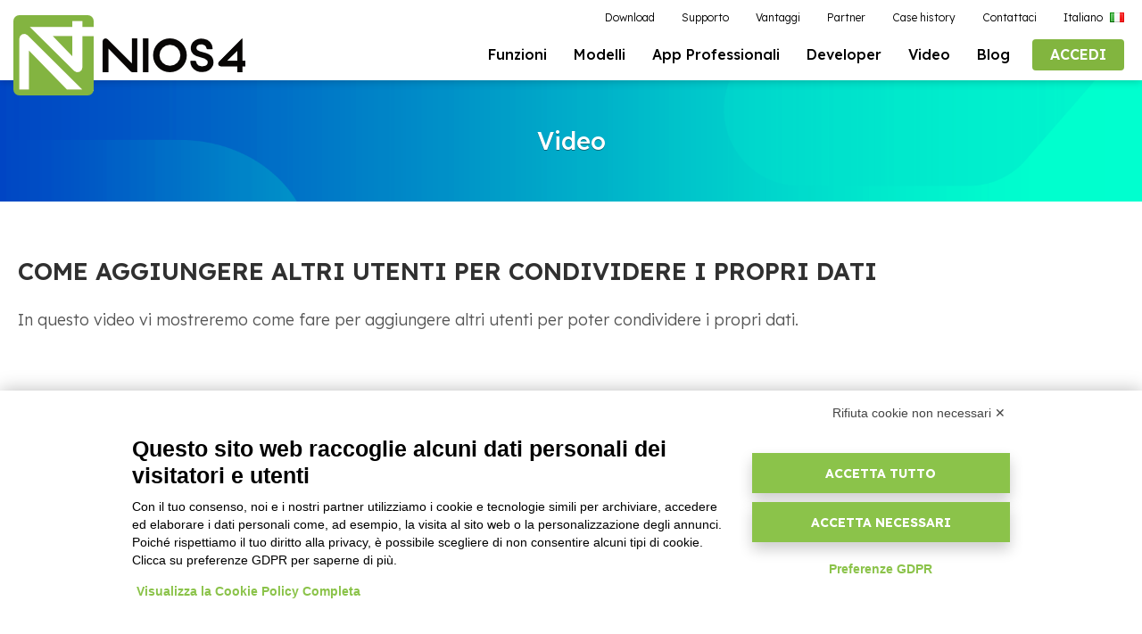

--- FILE ---
content_type: text/html; charset=utf-8
request_url: https://nios4.com/it/video/come-aggiungere-altri-utenti-per-condividere-i-propri-dati/20/?currency=ZAR
body_size: 39217
content:
<!DOCTYPE html>
<html lang="it">

<head>

	<meta charset="utf-8">
	<meta name="viewport" content="width=device-width, initial-scale=1.0">

	<base href="/">

	<title>Come aggiungere altri utenti per condividere i propri dati | Video | Nios4</title>
	<meta name="keywords" content="nios4 reportone pocketsell dtec d tec wipee aggiungere utenti">
	<link rel="canonical" href="https://nios4.com/it/video/come-aggiungere-altri-utenti-per-condividere-i-propri-dati/20/"/>
	<meta name="robots" content="index, follow" />

	<link rel="preconnect" href="https://fonts.googleapis.com">
	<link rel="preconnect" href="https://fonts.gstatic.com" crossorigin>
			<link href="https://fonts.googleapis.com/css2?family=Lexend+Deca:wght@300;400;500;600;700;800&display=swap" rel="stylesheet">
	<link href="https://fonts.googleapis.com/icon?family=Material+Icons" rel="stylesheet">
	
	<link rel="stylesheet" href="css/reset.css">
	<link rel="stylesheet" href="css/main.css?t=1741169516">
	<link rel="stylesheet" href="css/header.css?t=1646387128">
	
	<script type="text/javascript" src="js/Mootools.Core.js?t=1555409270"></script>
	<script type="text/javascript" src="js/Mootools.More.js?t=1555409269"></script>
	<script type="text/javascript" src="js/Utils.js?t=1555409269"></script>
	<script type="text/javascript" src="js/FloatingTips.js?t=1555409269"></script>

	<script type="text/javascript" src="js/snap.min.js?t=1555409269"></script>
	<script type="text/javascript" src="js/main.js?t=1664546604"></script>
	<script type="text/javascript" src="js/DropdownPopup.js?t=1623168549"></script>
	<script type="text/javascript" src="js/VisibilityWatcher.js?t=1555409268"></script>

							<link rel="alternate" href="https://nios4.com/it/video/come-aggiungere-altri-utenti-per-condividere-i-propri-dati/20/" hreflang="it">
	
	<script type="text/javascript">

		// Disable log if debug is off
		 Log.disable(); 
		// Language definition
		var LanguageStatic = { Data: {"accedi":"ACCEDI","accedi_registrati":"login","accedi_store":"Accedi allo Store","accetta_termini_cloud":"Accetta","account":"Account","account-d-one":"Account Nios4","acquista":"acquista","acquista_a_licenza":"\/ a licenza","acquista_db_mese":"\/ DB mese","acquista_lavora_cloud_text":"La soluzione per gestire la tua azienda e la fatturazione da qualsiasi dispositivo Mobile e Computer, dedicato a tutti i tipi di attivit\u00e0.\nCon le App gratuite per iOS e Android hai una consultazione dei tuoi dati, facile e veloce in ogni momento e dove vuoi. Lavori fuori ufficio anche senza essere connesso ad internet e sotto copertura Wifi sincronizzi con un semplice click tutti i dati, con la sicurezza di lavorare sempre con tutto aggiornato. Modifica interfacce, funzioni e stampe da PC e inviale alle APP. <b>Prezzo per ogni singolo Database.<\/b>","acquista_lavora_cloud_title":"Lavora in CLOUD","acquista_lavora_offline_text":"Un ottimo strumento software di gestione, completo e ricco di funzionalit\u00e0, semplice e facile da usare perch\u00e9 realizzato per essere alla portata di tutti.\n<a href=\"{0}\"><b>SCOPRI LE DIFFERENZE TRA LE VERSIONI<\/b><\/a>","acquista_lavora_offline_title":"Lavora sul tuo computer senza CLOUD","acquista_la_piu_venduta":"La pi\u00f9 venduta","addon_by":"di {0}","addon_categories":"Categorie","addon_categories_all":"Tutte","addon_category_dashboard":"Dashboard","addon_category_extension":"Estensioni","addon_category_print":"Stampe","addon_category_report":"Report","addon_category_section":"Sezioni aggiuntive","addon_category_service":"Servizi","addon_collect":"Aggiungi alla raccolta","addon_collect_instructions":"Vai nella sezione My {0} del programma, accedi con i dati del Tuo Account Nios4 e fai doppio click sulla riga del Pacchetto (Componente) che desideri installare. <br>\nProcedi confermando di voler installare e a procedura conclusa, il tuo database \u00e8 automaticamente aggiornato.<br>\n<br>\n\nPer ricevere supporto tecnico, ti invitiamo a utilizzare esclusivamente il Portale Help Nios4, da cui puoi:<br>\n\n    - inviare una richiesta diretta ai nostri tecnici premendo sul pulsante \"Invia richiesta\" <br>\n\n    oppure<br>\n   - se preferisci ricevere un supporto personalizzato e diretto, puoi prenotare un appuntamento tramite il calendario online, scegliendo giorno e orario tra quelli disponibili.<br><br>\n\n\ud83d\udc49 Accedi al Portale Help Nios4 da qui:<br>\n<a href=\"https:\/\/nios4.cloud\/help\" target=\"_blank\">https:\/\/nios4.cloud\/help<\/a><br>\n\nGrazie per la collaborazione!","addon_empty_list":"Al momento non ci sono componenti aggiuntivi per il tuo database. <a href=\"{0}\">Premi qui<\/a> per chiederci direttamente una modifica al tuo sistema.","addon_empty_list_white_label":"Al momento non ci sono componenti aggiuntivi per il tuo database.","addon_header_text":"I componenti aggiuntivi sono generalmente estensioni che aggiungono nuove funzionalit\u00e0 a {0}. Scopri quelli gi\u00e0 disponibili e se non trovi quello che stavi cercando manda la tua richiesta al servizio di Supporto.","addon_install":"Installa","addon_integrazione_config_link":"Clicca qui per configurare il tuo componente aggiuntivo","addon_list_contact":"<a href=\"{0}\">Premi qui<\/a> per chiederci direttamente una modifica al tuo sistema.","addon_list_empty":"Nessun componente aggiuntivo trovato. <a href=\"{0}\">Annulla tutti i filtri.<\/a>","addon_pricing":"Prezzo","addon_pricing_free":"Gratis","addon_pricing_paid":"A pagamento","addon_request_button":"Richiedi ora","addon_request_text":"Scrivi per richiedere il componente aggiuntivo su misura per te!","addon_request_title":"Non hai trovato il componente che cercavi?","addon_screenshots":"Screenshots","addon_servizio_contact_link":"Clicca qui per richiederci il servizio acquistato","addon_servizio_form_text":"Grazie per l'Ordine. \nSiamo pronti per iniziare a lavorare sulla tua personalizzazione. Lasciaci i riferimenti diretti per poterti fare contattare dal tecnico specializzato.","addon_servizio_form_text_request":"Grazie per l'acquisto del servzio di personalizzazione. Per poterti dare un supporto il pi\u00f9 adeguato possibile alle tue esigenze, lasciaci di seguito i riferimenti della persona che ha richiesto la personalizzazione. Ti suggeriamo di indicare le tue esigenze specifiche per poterti fare contattare dal tecnico specializzato e cominciare a lavorare sulla tua personalizzazione.","addon_servizio_request":"Richiedi Prezzo","addon_ticketing":"Componente Aggiuntivo Ticketing","addon_title_all":"Tutti i componenti aggiuntivi","addon_view_all":"Vedi tutti","adult_non_spuntato":"Devi avere almeno 18 anni per continuare","affiliate_assets_banner_size":"Dimensione","affiliate_assets_banner_view_image":"apri immagine","affiliate_assets_link":"Scarica i tuoi asset per il marketing","affiliate_assets_title":"I tuoi asset per il marketing","affiliate_enable_code":"Abilita codice affiliazione","affiliate_orders_empty":"Nessun ordine.","affiliate_orders_report":"Report ordini","affiliate_order_earnings":"Guadagno","affiliate_order_paid":"Pagato","affiliate_order_paid_not":"Non pagato","affiliate_order_total":"Totale","affiliate_paypal_address":"Indirizzo PayPal","affiliate_paypal_tip":"L'account PayPal sul quale ricevere il pagamento delle commissioni","affiliate_press_kit_link":"Media e Presskit Nios4","affiliate_request":"Richiedi Affiliazione","affiliate_text":"Guadagna subito con Nios4 diventando <b>rivenditore affiliato<\/b>.<br>\nHai un parco clienti interessato ad usare i nostri programmi, sia in Cloud che ad Utenti?<br>\nDiventa partner affiliato, vendendo i nostri programmi ai tuoi clienti e guadagnando una <b>provvigione del 20%<\/b> sugli abbonamenti annuali.<br>\n<b>Non serve<\/b> un <b>investimento iniziale<\/b> per far parte del programma d'affiliazione.<br>\n<b>Non<\/b> ci sono <b>costi aggiuntivi<\/b> da sostenere e <b>non<\/b> sono richiesti <b>fatturati minimi<\/b>.<br\/>\n<a style=\"font-weight:bold;\" href=\"https:\/\/nios4.com\/it\/a\/programma-di-affiliazione\/10\/\" target=\"_blank\">Scopri i dettagli del programma di affilizione<\/a>","affiliate_title":"Programma di affiliazione","affiliate_url_code":"Codice URL","affiliate_url_examples":"Esempi","affiliate_users_empty":"Nessuna registrazione.","affiliate_users_report":"Report registrazioni utente","affiliate_user_created":"Data registrazione","anno":"anno","annulla":"Annulla","api":"API","app":"APP","approfondimento_assistenza":"Hai bisogno di ulteriore assistenza?","approfondimento_assistenza_testo":"I nostri esperti ti aiuteranno a creare la soluzione adeguata o a trovare il partner adatto alle tue esigenze.","approfondimento_inizia_ora":"Inizia ora","approfondimento_prova_gratis":"PROVA GRATIS ORA","approfondimento_scarica_modello":"SCARICA e INSTALLA MODELLO","app_brandizzate":"App Professionali","assistenza":"Assistenza remota","assistenza_titolo":"Assistenza","avviso_scadenza_button":"Rinnova adesso","avviso_scadenza_button_zero":"Rinnova adesso","avviso_scadenza_domani":"domani","avviso_scadenza_giorni":"fra {0} giorni","avviso_scadenza_subject":"{4} - Il tuo Cloud scadr\u00e0 {0}","avviso_scadenza_subject_addon":"Il tuo componente aggiuntivo scadr\u00e0 {0}","avviso_scadenza_subject_feedback":"Come ti trovi con il Cloud di {4}?","avviso_scadenza_subject_zero":"{4} - Il tuo Cloud di prova gratuita scadr\u00e0 {0}","avviso_scadenza_text":"Gentile {0}, <br><br>\n\nLo staff D-One ti informa che {1} scadr\u00e0 la tua licenza Cloud di D-One per <b>{2}<\/b>. <br><br>\n\nNon rinunciare alla libert\u00e0 di poter lavorare dove e quando vuoi con tutti i tuoi dati aziendali sempre aggiornati e di poterli condividere con chi vuoi.\n\n{3}\n\nI pagamenti accettati sul nostro sito sono PayPal, Carta di Credito e Bonifico Bancario.\n<br>","avviso_scadenza_text_addon":"Gentile {0}, <br><br>\n\nLo staff D-One ti informa che {1} scadr\u00e0 la tua licenza per il componente aggiuntivo <b>{2}<\/b>. \n\n{3}\n\nI pagamenti accettati sul nostro sito sono PayPal, Carta di Credito e Bonifico Bancario.\n<br>","avviso_scadenza_text_addon_white_label":"Gentile {0}, <br><br>\n\nLo staff {4} ti informa che {1} scadr\u00e0 la tua licenza per il componente aggiuntivo <b>{2}<\/b>. \n\n{3}\n\n<br>","avviso_scadenza_text_chiusura":"A presto, <br>\nLo staff di {0}","avviso_scadenza_text_feedback":"Ciao,\n<br>\n<br>\nsono Silvia e faccio parte dello staff di D-One, lo sviluppatore di {4}. Ho notato che il tuo Cloud sta per scadere e vorrei assicurarmi che sia tutto ok!\n<br>\n<br>\nHai scoperto tutte le potenzialit\u00e0 di {4}? Hai avuto tempo per vedere come {4} si adatti al tuo lavoro?\n<br>\n<br>\nFammi sapere! Il tuo parere \u00e8 fondamentale per poter migliorare i nostri programmi e il supporto che diamo ai nostri clienti.\n<br>\n<br>\nA presto,\n<br>\n<br>\nSilvia Pirondini\n<br>\nResponsabile Customer Care di D-One","avviso_scadenza_text_white_label":"Gentile {0}, <br><br>\n\nLo staff {4} ti informa che {1} scadr\u00e0 la tua licenza Cloud per <b>{2}<\/b>. <br><br>\n\nNon rinunciare alla libert\u00e0 di poter lavorare dove e quando vuoi con tutti i tuoi dati aziendali sempre aggiornati e di poterli condividere con chi vuoi.\n\n{3}\n\n<br>","avviso_scadenza_text_zero":"Gentile {0}, <br><br>\n\nLo staff D-One ti informa che {1} scadr\u00e0 la tua licenza Cloud di prova gratuita per <b>{2}<\/b>. <br><br>\n\nNon rinunciare alla libert\u00e0 di poter lavorare dove e quando vuoi con tutti i tuoi dati aziendali sempre aggiornati e di poterli condividere con chi vuoi.\n\n{3}\n\nI pagamenti accettati sul nostro sito sono PayPal, Carta di Credito e Bonifico Bancario.\n<br>","avviso_scadenza_text_zero_white_label":"Gentile {0}, <br><br>\n\nLo staff {4} ti informa che {1} scadr\u00e0 la tua licenza Cloud di prova gratuita per <b>{2}<\/b>. <br><br>\n\nNon rinunciare alla libert\u00e0 di poter lavorare dove e quando vuoi con tutti i tuoi dati aziendali sempre aggiornati e di poterli condividere con chi vuoi.\n\n{3}\n\n<br>","avviso_scaduto_subject":"Il tuo Cloud \u00e8 scaduto","avviso_scaduto_subject_addon":"Il tuo componente aggiuntivo \u00e8 scaduto","avviso_scaduto_subject_feedback":"Non hai trovato la funzione che cercavi ?","avviso_scaduto_subject_zero":"Il tuo Cloud di prova gratuita \u00e8 scaduto","avviso_scaduto_text_1":"Gentile {0}, <br><br>\n\nLo Staff D-One ti informa che la tua licenza Cloud per <b>{1}<\/b> \u00e8 scaduta da una settimana. \n<br>\nFra tre settimane i tuoi dati verranno definitivamente eliminati dai nostri server. <br><br>\nHai dimenticato di rinnovare? Continua a lavorare con noi:\n\n{2}\n\nIl tuo parere per noi \u00e8 importante per migliorare i nostri software. Hai qualche suggerimento? <b><a href=\"https:\/\/nios4.cloud\/it\/contatti\"><u>Clicca qui<\/u><\/a><\/b> e mandaci subito il tuo feedback, lo staff D-One \u00e8 aperto ad ascoltare tutti i tuoi consigli.","avviso_scaduto_text_1_white_label":"Gentile {0}, <br><br>\n\nLo Staff {4} ti informa che la tua licenza Cloud per <b>{1}<\/b> \u00e8 scaduta da una settimana. \n<br>\nFra tre settimane i tuoi dati verranno definitivamente eliminati dai nostri server. <br><br>\nHai dimenticato di rinnovare? Continua a lavorare con noi:\n\n{2}\n","avviso_scaduto_text_1_zero":"Gentile {0}, <br><br>\n\nLo Staff D-One ti informa che la tua licenza Cloud di prova gratuita per <b>{1}<\/b> \u00e8 scaduta da una settimana.\n<br>\nFra tre settimane i tuoi dati verranno definitivamente eliminati dai nostri server. <br><br>\nHai dimenticato di rinnovare? Continua a lavorare con noi:\n\n{2}\n\nSe necessiti di maggiori informazioni o hai bisogno di pi\u00f9 tempo per provare il prodotto <a href=\"https:\/\/nios4.cloud\/it\/contatti\">Clicca qui<\/a>\n<br>\n<br>\nIl tuo parere per noi \u00e8 importante per migliorare i nostri software. Hai qualche suggerimento? <b><a href=\"https:\/\/nios4.cloud\/it\/contatti\"><u>Clicca qui<\/u><\/a><\/b> e mandaci subito il tuo feedback, lo staff D-One \u00e8 aperto ad ascoltare tutti i tuoi consigli.","avviso_scaduto_text_1_zero_white_label":"Gentile {0}, <br><br>\n\nLo Staff {4} ti informa che la tua licenza Cloud di prova gratuita per <b>{1}<\/b> \u00e8 scaduta da una settimana.\n<br>\nFra tre settimane i tuoi dati verranno definitivamente eliminati dai nostri server. <br><br>\nHai dimenticato di rinnovare? Continua a lavorare con noi:\n\n{2}\n","avviso_scaduto_text_2":"Gentile {0}, <br><br>\n\nLo Staff D-One ti informa che la tua licenza Cloud per <b>{1}<\/b> \u00e8 scaduta.\n<br>\nDomani  i tuoi dati verranno definitivamente eliminati dai nostri server. <br><br>\n\nHai dimenticato di rinnovare? Continua a lavorare con noi:\n\n{2}\n\nIl tuo parere per noi \u00e8 importante per migliorare i nostri software. Hai qualche suggerimento? <b><a href=\"https:\/\/nios4.cloud\/it\/contatti\"><u>Clicca qui<\/u><\/a><\/b> e mandaci subito il tuo feedback, lo staff D-One \u00e8 aperto ad ascoltare tutti i tuoi consigli.","avviso_scaduto_text_2_white_label":"Gentile {0}, <br><br>\n\nLo Staff {4} ti informa che la tua licenza Cloud per <b>{1}<\/b> \u00e8 scaduta.\n<br>\nDomani  i tuoi dati verranno definitivamente eliminati dai nostri server. <br><br>\n\nHai dimenticato di rinnovare? Continua a lavorare con noi:\n\n{2}\n\n","avviso_scaduto_text_2_zero":"Gentile {0}, <br><br>\n\nLo Staff D-One ti informa che la tua licenza Cloud di prova gratuita per <b>{1}<\/b> \u00e8 scaduta.\nDomani i tuoi dati verranno definitivamente eliminati dai nostri server. <br><br>\n\nHai dimenticato di rinnovare? Continua a lavorare con noi:\n\n{2}\n\nIl tuo parere per noi \u00e8 importante per migliorare i nostri software. Hai qualche suggerimento? <b><a href=\"https:\/\/nios4.cloud\/it\/contatti\"><u>Clicca qui<\/u><\/a><\/b> e mandaci subito il tuo feedback, lo staff D-One \u00e8 aperto ad ascoltare tutti i tuoi consigli.","avviso_scaduto_text_2_zero_white_label":"Gentile {0}, <br><br>\n\nLo Staff {4} ti informa che la tua licenza Cloud di prova gratuita per <b>{1}<\/b> \u00e8 scaduta.\nDomani i tuoi dati verranno definitivamente eliminati dai nostri server. <br><br>\n\nHai dimenticato di rinnovare? Continua a lavorare con noi:\n\n{2}\n\n","avviso_scaduto_text_addon":"Gentile {0}, <br><br>\n\nLo Staff D-One ti informa che la tua licenza per il componente aggiuntivo <b>{1}<\/b> \u00e8 scaduta. \n<br>\nHai dimenticato di rinnovare? Continua a lavorare con noi:\n\n{2}\n\nIl tuo parere per noi \u00e8 importante per migliorare i nostri software. Hai qualche suggerimento? <b><a href=\"https:\/\/nios4.cloud\/it\/contatti\"><u>Clicca qui<\/u><\/a><\/b> e mandaci subito il tuo feedback, lo staff D-One \u00e8 aperto ad ascoltare tutti i tuoi consigli.","avviso_scaduto_text_addon_white_label":"Gentile {0}, <br><br>\n\nLo Staff {4} ti informa che la tua licenza per il componente aggiuntivo <b>{1}<\/b> \u00e8 scaduta. \n<br>\nHai dimenticato di rinnovare? Continua a lavorare con noi:\n\n{2}\n","avviso_scaduto_text_feedback":"Ciao,\n<br>\nsono Silvia della D-One, la Software House che ha creato la piattaforma Nios4 e {4}.\n<br>\nGrazie per aver provato il nostro Cloud Gratis e per il tempo che hai investito nell'utilizzarlo.\n<br><br>\nIl mio lavoro \u00e8 quello di aiutarti a capire se {4} \u00e8 adatto o meno alle tue esigenze di lavoro. <br>\nForse non hai trovato esattamente la funzione che stavi cercando ma visto che il nostro programma \u00e8 ampliabile nei campi, funzioni e struttura, possiamo fare insieme queste importanti modifiche al programma.\n<br><br>\nSe fossi interessato a continuare ad utilizzare {4}, scrivimi a <a href=\"mailto:silvia@d-one.info\"> silvia@d-one.info <\/a>\n\n<br>\nMi auguro di risentirti presto e che tu decida di diventare nostro Cliente.\n<br>\nSaluti\n<br>\n<br>\nSilvia Pirondini\n<br>\nResponsabile Customer Care di D-One\n<br>\n<br>\nP.S. Ne approfitto per condividere con te il link al canale YouTube dei Gestionali Nios4 - <a href=\" https:\/\/nios4.cloud\/r\/youtube\/nios4\">https:\/\/nios4.cloud\/r\/youtube\/nios4<\/a>. Se non l'hai ancora fatto, ti consiglio vivamente di guardare i video tutorial che sono un ottimo corso accelerato sulla modifica di {4}.","azienda":"Azienda","blog":"Blog","blog_archive":"Archivio post","blog_nios4":"Blog Nios4","blog_nios4_text":"Scopri i nostri post per essere sempre aggiornato sulle novit\u00e0, leggere articoli e guide, utili per chiunque abbia una P.IVA, artigiani, liberi professionisti e piccole imprese.","blog_vai_al_blog":"Vai al Blog","campagna_registrazione_1_cta":"SCOPRI DI PI\u00d9","campagna_registrazione_1_subject":"Nios4 Cloud - Prova le stampe aggiuntive","campagna_registrazione_1_testo_1":"Lo sapevi che la piattaforma Nios4 \u00e8 il primo gestionale al mondo con la possibilit\u00e0 di aggiungere dei componenti gratuitamente? Installa solo i documenti, i report e le tabelle di cui hai bisogno e le stampe che pi\u00f9 di adattano alla tua azienda.","campagna_registrazione_1_testo_2":"Non hai trovato il componente aggiuntivo di cui hai bisogno?\n<a href=\"https:\/\/nios4.com\/s\/customizes\">Richiedi<\/a>\nuna personalizzazione al nostro team.\n\n<br><br>\n\nCiao <br>\nLo staff di D-One","campagna_registrazione_1_titolo":"Prova i modelli di stampa\naggiuntivi adesso","campagna_registrazione_2_cta":"VISITA","campagna_registrazione_2_subject":"Nios4 Cloud - Hai bisogno di una mano?","campagna_registrazione_2_testo_1":"Vorremmo sapere se \u00e8 tutto a posto. La tua soddisfazione per noi \u00e8\nimportante, quindi se dovessi avere qualsiasi dubbio o problema non\nesitare a contattarci. Possiamo guidarti passo passo e rispondere a\ntutte le tue domande.\n\n<br><br>\n\nVisita la pagina per conoscere tutti modi in cui puoi chiedere aiuto e\nscegli qual \u00e8 quello che fa per te.","campagna_registrazione_2_testo_2":"A presto\n\n<br><br>\n\nSilvia Pirondini <br>\nResponsabile customer care di D-One","campagna_registrazione_2_titolo":"Il nostro staff \u00e8 qui\nper te","campagna_registrazione_3_subject":"Nios4 Cloud - Porta il tuo software D-One sul cloud","campagna_registrazione_3_testo":"Lo sai che utilizzando il cloud di D-One puoi sfruttare tutte le\npotenzialit\u00e0 racchiuse nel sistema?\n\n<br><br>\n\nGrazie al cloud puoi infatti:\n\n<ul>\n\n<li><a href=\"https:\/\/nios4.com\/s\/cloud\">Sincronizzare<\/a> i tuoi dati su tutti i tuoi dispositivi per averli sempre con te<\/li>\n\n<li><a href=\"https:\/\/nios4.com\/s\/network_user\">Condividere<\/a> le informazioni con altri per creare la tua rete di collaboratori<\/li>\n\n<li><a href=\"https:\/\/nios4.com\/s\/scopri\">Avere<\/a> una copia di backup sempre aggiornata in modo da non perdere mai niente<\/li>\n\n<\/ul>\n\nPassa al cloud oggi stesso!\n\n<br><br>\n\nCiao <br>\nLo staff di D-One","campagna_registrazione_3_titolo":"Converti il tuo database al cloud adesso","campagna_registrazione_4_cta":"PROVALO SUBITO GRATIS","campagna_registrazione_4_subject":"Fatturazione elettronica con i gestionali D-One","campagna_registrazione_4_testo_1":"Lo sapevi che con i gestionali D-One puoi generare le tue fatture elettroniche?\nI sistemi D-One sono la tua soluzione per prepararti al meglio ai nuovi obblighi dell'agenzia delle entrate, in arrivo da Gennaio 2019. \nNon farti cogliere impreparato, acquista una licenza e mettiti in regola!","campagna_registrazione_4_testo_2":"Se hai bisogno di maggiori informazioni <a href=\"https:\/\/nios4.cloud\/it\/contatti\">Clicca Qui<\/a> oppure scaricare la <a href=\"https:\/\/nios4.com\/uploads\/guida-compilazione-fattura-elettronica-nios4.pdf\">guida<\/a>.\n\n<br><br>\n\nCiao <br>\nLo staff di D-One","campagna_registrazione_4_titolo":"Le tue fatture elettroniche con pochi click","campagna_registrazione_unsubscribe":"Se non desideri pi\u00f9 ricevere queste comunicazioni <a href=\"{0}\">clicca qui<\/a>.","campo_obbligatorio":"campo obbligatorio","carrello":"Carrello","carrello_aggiungi":"Aggiungi al carrello","carrello_checkout":"procedi all'acquisto","carrello_checkout_condizioni":"Confermo di aver letto e accettato le <a href=\"{0}\" target=\"_blank\">Condizioni Generali di Fornitura<\/a>","carrello_checkout_condizioni_error":"Per proseguire con l'acquisto \u00e8 necessario accettare le Condizioni Generali di Fornitura. Grazie","carrello_checkout_rinnovo_automatico":"Se desideri pagare l'ordine con PayPal, prima di procedere rimuovi la spunta su Rinnovo automatico, poi premi su Procedi all'acquisto.","carrello_conflicting_item":"Impossibile aggiungere l'elemento al carrello. \u00c8 gi\u00e0 presente un upgrade o rinnovo per lo stesso database.","carrello_continua_acquisti":"Continua i tuoi acquisti","carrello_rimuovi":"rimuovi","carrello_rinnovo_automatico":"Rinnovo automatico","carrello_subscription":"Rinnovo automatico","carrello_totale":"Totale","carrello_vuoto_messaggio":"Carrello vuoto","cart_ncc_conferma":"Conferma","cart_ncc_messaggio":"Se vuoi acquistare il rinnovo per uno dei tuoi database, selezionalo qui, altrimenti conferma l'acquisto di un nuovo database cloud.","cart_ncc_nuovo":"Acquista un NUOVO Database Cloud","cart_ncl_conferma":"Conferma","case_history":"Case history","chiamaci":"Chiamaci","chi_siamo":"Chi siamo","componenti_aggiuntivi":"Componenti aggiuntivi","condizioni_supporto":"Condizioni del servizio di supporto","condizioni_vendita":"Condizioni di vendita","confirm":"Conferma","confirm_specs":"Conferma specifiche","confirm_specs_button":"Conferma","confirm_specs_list":"Elenco specifiche","confirm_specs_terms":"Clausole di Accettazione delle Specifiche di Sviluppo e Responsabilit\u00e0","confirm_specs_terms_1":"Confermo di aver compreso e accettato tutte le clausole sopra elencate. L'accettazione di queste condizioni \u00e8 considerata parte integrante del contratto di sviluppo software tra il Cliente e D-One.","confirm_specs_terms_2":"Confermo di aver letto e accettato le <a href=\"https:\/\/www.d-one.info\/condizioni-generali-di-fornitura\" target=\"_blank\">Condizioni Generali di Fornitura<\/a>","confirm_specs_terms_text":"A) Completezza delle Specifiche:\nIl Cliente accetta che tutte le specifiche del progetto di sviluppo software fornite a D-One sono complete e definitive. Il Cliente riconosce che qualsiasi elemento non esplicitamente indicato nell'elenco delle specifiche sar\u00e0 considerato come non incluso nel progetto iniziale e, di conseguenza, qualsiasi richiesta di aggiunta o modifica di tali elementi sar\u00e0 soggetta a una nuova valutazione e offerta.\n\n<br><br>\n\nB) Interpretazione delle Specifiche:\nNel caso in cui una specifica sia considerata ambigua o soggetta a diverse interpretazioni, D-One avr\u00e0 il diritto di decidere l'approccio di sviluppo pi\u00f9 appropriato utilizzando gli strumenti standard e le funzionalit\u00e0 disponibili sulla piattaforma Nios4, salvo diversa indicazione scritta da parte del Cliente. La decisione di D-One in tale contesto sar\u00e0 finale e vincolante per il Cliente.\n\n<br><br>\n\nC) Approvazione delle Specifiche di Sviluppo:\nIl Cliente \u00e8 tenuto a rivedere e approvare formalmente tutte le specifiche di sviluppo prima dell'inizio dei lavori. Con l'approvazione delle specifiche, il Cliente solleva D-One da ogni responsabilit\u00e0 per eventuali omissioni o errori non identificati al momento dell'approvazione.\n\n<br><br>\n\nD) Comunicazioni Relative alle Specifiche di Sviluppo:\nIl Cliente accetta che tutte le comunicazioni relative alle specifiche di sviluppo, modifiche, o qualsiasi dettaglio importante relativo al progetto devono essere fornite in forma scritta. D-One non accetter\u00e0 specifiche di progetto trasmesse tramite comunicazioni telefoniche. Qualsiasi comunicazione telefonica non sar\u00e0 considerata valida n\u00e9 vincolante ai fini del progetto. Questo assicura chiarezza, tracciabilit\u00e0 e consenso formale su tutte le specifiche e modifiche richieste.\n\n<br><br>\n\nE) Modifiche Post-Approvazione:\nQualsiasi modifica richiesta dal Cliente successivamente all'approvazione delle specifiche iniziali sar\u00e0 soggetta a revisione e approvazione separate, comprensive di eventuali aggiustamenti economici necessari per implementare tali modifiche.","confirm_specs_terms_thanks":"Grazie per la conferma delle specifiche di progetto. La vostra tempestiva collaborazione, ci permette di procedere con la quotazione economica per lo sviluppo del progetto, che vi invieremo a breve. L'offerta economica che riceverete, rifletter\u00e0 tutti gli aspetti e le esigenze indicate nelle Specifiche appena confermate, assicurando una trasparenza completa e chiarezza nella realizzazione del progetto.\n<br><br>\nPer qualsiasi domanda o ulteriore chiarimento che possiate necessitare nel frattempo, scrivere a <a href=\"mailto:sales@d-one.info\">sales@d-one.info<\/a>.","contattaci":"Contattaci","contattaci_modificare_gestionale":"Hai bisogno di pi\u00f9 funzioni per il tuo lavoro?","contattaci_subito":"Contattaci subito","contattaci_subito_text":"Compila il form e sarai contattato dal nostro staff il prima possibile","contatto_commerciale":"Contatto Commerciale","cookie_settings":"Impostazioni cookie","coupon_aggiungi":"Inserisci Coupon","coupon_aggiungi_conferma":"Usa Coupon","coupon_aggiungi_testo":"Sei in possesso di un <b>Coupon<\/b> ?","coupon_non_disponibile":"Codice Coupon non valido.","coupon_sconto":"Coupon <code>{0}<\/code>","currency_select":"Valuta preferita:","db_cloud_attivazione":"Attivazione database cloud","db_cloud_attivazione_nome_db":"Nome del nuovo database cloud:","db_cloud_attivazione_ok":"Il tuo database cloud \u00e8 stato attivato e configurato con successo.\n\nPer accedere la prima volta bisogna aggiornare il programma cliccando sulla rotella accanto alla freccetta nel pannello di accesso.\n\nI dati di accesso sono gli stessi di quelli usati per registrarti sul sito.","db_cloud_request_duplicate_label":"Hai gi\u00e0 usato questo nome per un altro database","db_cloud_request_invalid":"Richiesta non valida. Assicurati di aver seguito il link inviato.","db_cloud_upgrade_offline":"Upgrade","db_download":"Scarica Database","db_download_data":"Database scaricato il","db_download_download":"Scarica","db_download_error":"Siamo spiacenti ma si \u00e8 verificato un errore nella procedura di scarico.\n<br>\nPer ricevere supporto tecnico, ti invitiamo a utilizzare esclusivamente il Portale Help Nios4, da cui puoi:<br>\n\n    - inviare una richiesta diretta ai nostri tecnici premendo sul pulsante \"Invia richiesta\" <br>\n\n    oppure<br>\n\n   - se preferisci ricevere un supporto personalizzato e diretto, puoi prenotare un appuntamento tramite il calendario online, scegliendo giorno e orario tra quelli disponibili.<br><br>\n\n\ud83d\udc49 Accedi al Portale Help Nios4 da qui:<br>\n<a href=\"https:\/\/nios4.cloud\/help\" target=\"_blank\">https:\/\/nios4.cloud\/help<\/a><br>\n\nGrazie per la collaborazione!","db_download_error_white_label":"Siamo spiacenti ma si \u00e8 verificato un errore nella procedura di scarico.","db_download_richiedi":"Scarica Database","db_download_richiedi_testo":"Se desideri scaricare questo Database procedi premendo il pulsante qui sotto.","db_download_wait":"Procedura di scarico del Database in corso. Attendere qualche minuto.","developer":"Developer","developer_documentazione":"Documentazione","developer_nios4":"Developer","developer_recall_link":"Inizia subito","developer_recall_text":"Usando i tools integrati della nostra <b>piattaforma No-Code<\/b> \u00e8 possibile creare qualsiasi tipologia di gestione dati Professionale. Sei tu che dai forma al tuo database. Dopo potrai utilizzarlo su tutti i sistemi supportati: Windows, Mac OS X, iOS, Android e Web. Sia online che offline. Potrai inoltre esportare il tuo database sotto forma di modello per poterlo condividere con altri.","developer_recall_title":"Se non trovi la gestione dati che vuoi, creala.","disponibile_a_breve":"Coming soon","diventa_partner":"Diventa partner","download":"Download","download-bar-text":"PROVA GRATIS su","download_app":"App Nios4 nativa per lavorare ovunque","download_app_tip":"Nios4 \u00e8 disponibile per 5 sistemi operativi Desktop e Mobile. <br\/>La libert\u00e0 di scegliere dove e come lavorare!","download_button":"Scarica gratis","download_coming_soon":"Coming soon","download_desktop":"Windows","download_email_complimenti":"Complimenti!","download_email_complimenti_sub":"Hai scelto di provare gratuitamente NIOS #4","download_email_link_buy":"Per acquistare la versione che hai scelto e non avere limiti visita il nostro sito:","download_email_link_tip":"Di seguito trovi il link per scaricare gratuitamente la versione che hai scelto.","download_email_request":"Richiesta download","download_email_request_sent":"Il link per il tuo download \u00e8 stato inviato all'indirizzo email specificato. Grazie.","download_email_request_testo":"Inserisci il tuo indirizzo email per ricevere il link al download.","download_email_send":"Invia link","download_lead_button":"Scarica","download_lead_disclaimer":"Continuando dai il tuo consenso al <a href=\"https:\/\/www.privacylab.it\/informativa.php?10404344166\" target=\"_blank\">trattamento dei tuoi dati<\/a>.","download_lead_text":"Inserisci il tuo indirizzo email per avviare il download del software Windows di {0}.","download_lead_title":"Scarica gratis per Windows","download_mobile":"Mobile","download_splash_nios4_text":"La piattaforma Nios4 \u00e8 disponibile per 5 sistemi operativi. Come App per i dispositivi mobili, come programma Desktop e come Web App sui Browser.","download_splash_nios4_title":"Scarica Nios 4 per qualsiasi piattaforma per gestire tutto da qualsiasi dispositivo","download_web":"Web","email":"Indirizzo email","email_m_benefits_POCKETSELL-EN_subject":"Here\u2019s what PocketSell can do for you","email_m_benefits_POCKETSELL-EN_text":"Hello,\n<br>\n<br>\nI am Silvia and I am happy that you are using PocketSell, the app for order collection, commission copy and direct sales online and offline.\n<br>\n<br>\nI want to make sure that you can make the best use of our software, here are some examples of what you can do with PocketSell:\n<br>\n<br>\n<b><a href=\"https:\/\/developer.nios4.com\/en\/\"><u>Customize the software<\/u><\/a><\/b> without programming. Create the changes that best suit the company yourself.\n<br>\n<b>Fill and share<\/b> the data with all your collaborators: agents, colleagues and warehouse workers.\n<br>\n<b>Work<\/b> from any device where and when you want.\n<br>\n<b>Eliminate<\/b> paper waste and manage your orders via email.\n<br>\n<b>Quickly create<\/b> reports for sales and deliveries.\n<br>\n<b>Collect<\/b> your customers\u2019 signatures digitally and also work offline.\n<br>\n<br>\nDo you have any questions or do you want advice? <b><a href=\"https:\/\/nios4.cloud\/en\/contacts\"><u>Click here<\/u><\/a><\/b>\n<br>\n<br>\nSee you soon,\n<br>\n<br>\nSilvia Pirondini\n<br>\nD-One customer care manager","email_m_benefits_REPORTONE-EN_subject":"Here\u2019s what ReportOne can do for you","email_m_benefits_REPORTONE-EN_text":"Hello,\n<br>\n<br>\nI am Silvia and I am happy that you are using ReportOne, the app for work reports filing, technical assistance and maintenance.\n<br>\n<br>\nI want to make sure that you can make the best use of our software, here are some examples of what you can do with ReportOne:\n<br>\n<br>\n<b><a href=\"https:\/\/developer.nios4.com\/en\/\"><u>Customize the software<\/u><\/a><\/b> without programming. Create the changes that best suit the company yourself.\n<br>\n<b>Find<\/b> your data on all devices.\n<br>\n<b>Share<\/b> information with employees in the office, but also technicians in the field.\n<br>\n<b>Easily create<\/b> reports to track materials and working hours.\n<br>\n<b>Eliminate<\/b> paper waste and manage your reports via email.\n<br>\n<b>Collect<\/b> your customers\u2019 signatures digitally and also work offline.\n<br>\n<br>\nDo you have any questions or do you want advice? <b><a href=\"https:\/\/nios4.cloud\/en\/contacts\"><u>Click here<\/u><\/a><\/i><\/b>\n<br>\n<br>\nSee you soon,\n<br>\n<br>\nSilvia Pirondini\n<br>\nD-One customer care manager","email_m_done_subject":"D-One \u00e8 a tua disposizione","email_m_done_text":"Ciao,\n<br>\n<br>\nsono Silvia, faccio parte del team D-One e sono a tua disposizione per rispondere alle tue domande. \n<br>\n<br>\nPer noi \u00e8 importante sapere che tu non abbia avuto difficolt\u00e0 nell\u2019utilizzare i nostri programmi e, se serve, ti offriamo il supporto per permetterti di lavorare al meglio con le nostre soluzioni.\n<br>\n<p class=\"align-center\"><b><a href=\"https:\/\/nios4.cloud\/it\/contatti\"><u>Clicca qui per scriverci<\/u><\/a><\/b><\/p>\n<br>\nTi consiglio di vedere subito questi due utilissimi Video Tutorial:\n<br>\n<br>\nAccedi al Cloud da tutti i tuoi dispositivi: <b><a href=\"https:\/\/nios4.cloud\/it\/video\/effettuare-il-login\/c3\/\"><u>Guarda il video<\/u><\/a><\/b> e scopri come fare.\n<br>\n<br>\nImporta i tuoi dati per averli sempre a disposizione: <b><a href=\"https:\/\/nios4.cloud\/it\/video\/come-importare-i-propri-dati\/16\/\"><u>Guarda il video<\/u><\/a><\/b> e scopri come fare.\n<br>\n<br>\nA presto,\n<br>\n<br>\nSilvia Pirondini\n<br>\nResponsabile Customer Care di D-One","email_template_account":"Gestione Privacy Account","email_template_download_app":"Download app","email_template_footer_address":"Via Genova 12, 41012 Carpi (MO) - Italia - <a href=\"https:\/\/developer.nios4.com\/\">Developer Nios4<\/a>","email_template_footer_contact":"Se desideri contattarci puoi scriverci a","email_template_help":"Assistenza D-One","email_template_platforms_sync":"<b>{0}<\/b> si sincronizza su tutti i tuoi dispositivi","errore_imprevisto":"Errore imprevisto, riprova","esempi_utilizzo":"Esempi di utilizzo","e_books":"E-Book","fatturato_annualmente":"Fatturati annualmente","features":"Funzioni","features_subtitle":"Moduli e sezioni preimpostati, strumenti di modifica low code e funzioni gi\u00e0 pronte. Tutto quello che ti serve per gestire i tuoi dati","features_title":"Tutte le funzioni per lavorare in modo professionale e al meglio","features_vedi_tutte":"Scopri tutte le funzioni","follow_nios4":"Segui Nios4","follow_us":"SEGUICI","footer_app_description":"La piattaforma software D-One in grado di informatizzare il tuo modo di lavorare. Software verticalizzati per ogni settore, creazione database su misura per le esigenze pi\u00f9 specifiche e soluzioni professionali per chi lavora in mobilit\u00e0. Multipiattaforma per lavorare sia online che offline su sistemi Android e iOS e lato desktop sul Web, su Windows e anche Mac OS X.","footer_diritti_riservati":"Tutti i diritti sono riservati","footer_sviluppato_da":"Nios4 \u00e8 un software sviluppato da <a href=\"http:\/\/d-one.info\/\" target=\"_blank\">D-One Software House<\/a>","form_adult":"Ho 18 anni o pi\u00f9","form_check_privacy":"Ho letto l'informativa e presto il consenso. <a href=\"http:\/\/www.d-one.info\/privacy-policy\" target=\"_blank\">Vedi l'informativa sul trattamento dei dati personali<\/a>","form_implicit_privacy":"Inviando questa richiesta, accetti i nostri <a href=\"https:\/\/www.d-one.info\/condizioni-generali-di-fornitura\" target=\"_blank\">Termini d'uso<\/a>, accetti di ricevere le email e acconsenti alle nostre <a href=\"https:\/\/www.privacylab.it\/informativa.php?10404344166\" target=\"_blank\">Norme sulla Privacy<\/a>. Inoltre accetti l'utilizzo dei cookies da parte di D-One.","forum_nios4":"Forum Nios4","funzioni":"Funzioni","go_to_homepage":"Vai alla homepage","grant_easy_email_subject":"Accesso al {1} per la raccolta Dati da parte di {0}","grant_easy_email_text":"Sei stato invitato da {2} ad accedere al tuo Portale B2B <b>{1}<\/b> riservato per creare e inviare i tuoi Dati in autonomia.<br>\n<br>\nInizia subito:<br>\n1. Scarica l'App disponibile per il sistema Android e iOS.<br>\n<br>\n<br>\n2. Premi sul bottone \"Sono stato invitato\", accedi inserendo la mail con cui sei stato invitato e imposta la tua password.<br>\n<br>\nTrovi un benvenuto con l'offerta dei Prodotti disponibili per te da {0} <br>\nSfogli le Sezioni e crei il nuovo documento in totale autonomia.<br>\n<br>\nLa {0} lo riceve e lo processa.<br>","grant_email_download_link":"Qui trovi il link per scaricare tutte le versioni di {0} e iniziare a lavorare: <a href=\"{1}\">{1}<\/a>","grant_email_subject":"Accesso a un database dei gestionali {0}","grant_email_text":"Sei stato invitato ad accedere al database <b>{1}<\/b> del programma {2} dall'utente {0}.<br><br>\n\nPer accedere al database segui la procedura qui sotto:<br><br>\n\n<b>1.<\/b> Verifica di avere gi\u00e0 un Account al Link: <a href=\"https:\/\/nios4.cloud\/index.php?page=login\" target=\"_blank\">https:\/\/nios4.cloud\/index.php?page=login<\/a><br>\nSei un nuovo Utente ? Clicca qui: <a href=\"https:\/\/nios4.cloud\/index.php?page=login\" target=\"_blank\">https:\/\/nios4.cloud\/index.php?page=signup<\/a>\n<br><br>\n\n<b>2.<\/b> Scarica il programma {2} sulla versione operativa che vuoi Windows, MAC, Web, App iOS o Android. {3}<br><br>\n\n<b>3.<\/b> Accedi al programma {2} con le tue credenziali, seleziona il database <b>{1}<\/b> che hanno condiviso con te, sincronizza e inizia a lavorare ovunque su qualsiasi dispositivo.","grant_email_title":"Accesso a un database dei gestionali {0}","grant_files_email_subject":"Accesso ai files del database dei gestionali Nios4","grant_files_email_text":"L'utente {0} ti ha fornito l'accesso ai files per il suo database <b>{1}<\/b>.","grant_files_invitation_email_subject":"Sei stato invitato ad accedere ai file di un Cloud dei gestionali {0}","grant_files_invitation_email_text":"L'utente {0} ti ha fornito l'accesso ai file per il suo database <b>{1}<\/b>. Per poter accedere \u00e8 necessario completare la registrazione al sito {2} usando il seguente link:","grant_invitation_email_subject":"Sei stato invitato ad accedere a un database Cloud dei gestionali {0}","grant_invitation_email_text":"Sei stato invitato ad accedere al database <b>{1}<\/b> del programma {2} dall'utente {0}.<br><br>\n \nPer accedere al database segui la procedura qui sotto:<br><br>\n\n<b>1.<\/b> Effettua la registrazione su <a href=\"{3}\">{3}<\/a> crea una username e una password, utilizza come username l'email alla quale hai ricevuto l'invito.<br><br>\n\n<b>2.<\/b> Scarica il programma {2} sulla versione operativa che vuoi Windows, MAC, Web, App iOS o Android. {4}<br><br>\n\n<b>3.<\/b> Accedi al programma {2} con l'account appena creato, seleziona il database <b>{1}<\/b> che hanno condiviso con te, sincronizza e inizia a lavorare ovunque su qualsiasi dispositivo.","grant_invitation_email_title":"Sei stato invitato ad accedere a un database Cloud dei gestionali {0}","gratis_per_sempre":"Cloud Gratis","gratis_per_sempre_slogan":"TUA PER SEMPRE senza limiti di tempo","home_addon":"con Nios 4 puoi anche...","home_addon_items":"<li><b>Portare ovunque vuoi i tuoi dati<\/b><\/li>\n<li><b>Gestire la fatturazione da Smartphone e Tablet<\/b><\/li>\n<li><b>Lavorare sia online che offline<\/b><\/li>\n<li><b>Impostare promemoria<\/b><\/li>\n<li><b>Gestire tutti i tipi di fatture<\/b><\/li>","home_addon_text":"Un software per la fatturazione, completo di tutti gli strumenti necessari per farti risparmiare tempo e far crescere la tua azienda, con tutta la sicurezza e l'affidabilit\u00e0 di cui hai bisogno.","home_descrizione":"Software e App personalizzabile per la gestione dei dati per le aziende e per l'uso privato.","home_meta_description":"Software e app personalizzabile per la gestione dei dati per le aziende e per l\u2019uso privato. Scaricalo Gratis! Utilizzabile su diversi dispositivi, sia in cloud che in locale. Sono potenzialmente infinite le modalit\u00e0 di utilizzo: gestire contatti, fatture, inventario, progetti, segna ore e molto altro ancora.","home_meta_keywords":"nios4, nios, 4, Software gestionale, azienda, fattura, magazzino, programma, gratis, free, gratuito, gestione, preventivi, impresa, cloud, windows, smartphone, tablet, android, iOS, fatturazione, condomini, condominio, 4%,  ritenuta, acconto, pulizie","home_meta_title":"Nios4 | Piattaforma No-Code per sviluppo App Gestionali iOS e Android","home_modelli_scopri":"Scopri gli altri modelli","home_sistema":"Nios4 \u00e8 la soluzione per avere finalmente la tua App Aziendale iOS e Android per lavorare su Smartphone e Tablet, iPhone e iPad, ovunque tu sia","home_sistema_icone_1":"Software No-Code","home_sistema_icone_1_testo":"Permette di creare database personalizzati anche a chi non \u00e8 un programmatore","home_sistema_icone_2":"Semplice ma professionale","home_sistema_icone_2_testo":"Progettazione e personalizzazione di sezioni e tabelle facilitata dal drag and drop dei campi","home_sistema_icone_3":"Brandizzabile","home_sistema_icone_3_testo":"Opportunit\u00e0 di commercializzare la piattaforma a proprio marchio, con funzionalit\u00e0 su misura","home_sistema_icone_4":"Accessibile nei costi","home_sistema_icone_4_testo":"Il contatto diretto con noi, senza intermediari, consente di ridurre i costi di adattamento","home_sistema_icone_5":"Integrabile","home_sistema_icone_5_testo":"L'architettura flessibile consente l'aggancio con sorgenti dati e software gi\u00e0 presenti nelle aziende","home_sistema_icone_6":"Utile per molti usi","home_sistema_icone_6_testo":"Progettato sia per le aziende che per uso privato, si adatta a qualsiasi tipo di gestione dati","home_sistema_icone_7":"Scriptabile","home_sistema_icone_7_testo":"Completo linguaggio di Scripting integrato in tutti i 5 sistemi per risolvere le esigenze pi\u00f9 specifiche","home_sistema_icone_8":"Affidabile","home_sistema_icone_8_testo":"Contatto diretto con lo staff tecnico in grado di dare un supporto adeguato ad ogni esigenza","home_sistema_link_scopri":"Scopri di pi\u00f9","home_sistema_testo":"Utilizzabile su diversi dispositivi, sia in cloud che in locale.","home_sistema_text":"Nios4 \u00e8 una piattaforma per sviluppare gestionali e App a basso codice che ti permette di creare e rivendere app personalizzate, pronte per l'uso, in pochi minuti, senza dover essere un programmatore.","home_slogan":"Nios4 \u00e8 una piattaforma software No-Code e Open Core di gestione dati. Un framework Professionale con cui chiunque, anche senza nozioni Informatiche, pu\u00f2 creare la sua App iOS e Android. Inizia subito con i Modelli base di Nios4 o le App Professionali poi personalizzi i campi, sezioni e tabelle in base al tuo lavoro.","home_slogan_2":"Crea gratuitamente il Tuo gestionale con Nios4, una delle piattaforme pi\u00f9 potenti e \npersonalizzabili al mondo. Decine di template gi\u00e0 pronti e programmi con App integrate che puoi personalizzare completamente da solo seguendo il tuo metodo di lavoro.","home_slogan_3":"Trasforma il tuo programma in una App iOS e Android. Crea la tua App gestionale con il No-Code di Nios4. La creazione dell'App \u00e8 facile e guidata. Sistemi Drag&Drop per personalizzare i campi e le sezioni della tua App. Nessun codice di programmazione e sistema di sincronizzazione dati in Cloud.","home_slogan_title":"Crea il tuo gestionale<br\/> senza essere un programmatore","home_slogan_title_2":"Piattaforma No-Code e Low-Cost Made in Italy","home_slogan_title_3":"Crea la tua App iOS e Android","home_store_text":"Nios4 Cloud ti permette di acquistare programmi in grado di informatizzare il tuo modo di lavorare. <br\/>\nSoftware verticalizzati per ogni settore, creazione gestionali su misura per le esigenze pi\u00f9 specifiche e soluzioni ottimali per chi ha bisogno di lavorare in mobilit\u00e0.<\/br> App integrate per lavorare anche <b> offline senza internet<\/b>, per iOS e Android, che sincronizzano i dati in automatico con i sistemi Desktop Windows e MAC OS. Per chi \u00e8 abituato a lavorare sul Web e Windows, un ampia gamma di Tools per modificare sezioni, campi, tabelle, calcoli e creare Report personalizzati.","home_supporto_assistenza":"Scopri come ottenere assistenza e formazione","home_supporto_manuale":"Scopri il manuale tecnico di supporto","home_supporto_video":"Scopri i video tutorial sul nostro canale YouTube","home_team_assistenza":"Assistenza e aggiornamenti eccellenti","home_team_moduli_stampa":"Stampe personalizzate","home_team_text":"Il nostro team \u00e8 composto da tecnici altamente specializzati, sempre pronti a darti una mano per dubbi, domande, suggerimenti e difficolt\u00e0. Se hai bisogno, chiamaci!","home_team_title":"Aggiornamenti e assistenza eccellenti","home_team_video_tutorial":"Video Tutorial e guide on line","home_titolo":"Scopri Nios 4","home_typing_text":"Nios4 \u00e8 una piattaforma software No-Code e Open Core di gestione dati. Un framework Professionale con cui chiunque, anche senza nozioni Informatiche, pu\u00f2 creare la sua App iOS e Android. <br>Inizia subito con i Modelli base di Nios4 o le App Professionali poi personalizzi i campi, sezioni e tabelle in base al tuo lavoro.","home_typing_title_1":"con il No-Code","home_typing_title_2":"iOS e Android","home_typing_title_3":"Gestionale","home_typing_title_4":"Professionale","home_typing_title_5":"da solo","home_typing_title_prefix":"Crea la tua App","indietro":"Indietro","indirizzo_email_non_valido":"Indirizzo email non valido","invia_richiesta":"Contattaci","invia_richiesta_allegati":"Aggiungi Allegati","invia_richiesta_cosa_hai_bisogno":"Di cosa hai bisogno?","invia_richiesta_database":"Riferimento Database","invia_richiesta_email_non_valida":"L'email inserita non \u00e8 valida","invia_richiesta_interesse":"Interessato a","invia_richiesta_interesse_vuoto":"Selezionare il sistema di proprio interesse","invia_richiesta_inviata_con_successo":"La richiesta \u00e8 stata inviata con successo","invia_richiesta_invia_button":"Invia","invia_richiesta_messaggio":"Messaggio","invia_richiesta_messaggio_vuoto":"Inserisci il messaggio","invia_richiesta_nominativo_vuoto":"Inserisci il tuo nome","invia_richiesta_no_privacy":"Accettazione obbligatoria","invia_richiesta_settore":"Settore","invia_richiesta_telefono":"Telefono","invia_richiesta_tua_email":"E-mail","invia_richiesta_tuo_nominativo":"Nome e cognome","invia_suggerimento_modello":"Invia richiesta modello","invia_suggerimento_modello_button":"Invia","invia_suggerimento_modello_messaggio":"La tua richiesta","legals":"Note Legali","legal_notice":"Area legale","licenza_software":"Licenza Software","login_form_accedi_testo":"Inserisci i tuoi dati di accesso","login_form_accedi_titolo":"login","login_form_registrati_testo":"Crea il tuo Account Nios4 per poter utilizzare liberamente tutti i Modelli e programmi sviluppati con la Piattaforma software Nios4. <br\/>E' tutto gratis, nessun obbligo di acquisto e non \u00e8 richiesta nessuna carta di credito.","login_form_registrati_titolo":"Nuova Registrazione","login_missing_email_confirmation":"La E-mail non \u00e8 stata confermata. Occorre <a href=\"\/index.php?page=signup\"><b>ripetere la registrazione<\/b><\/a>.","login_non_valido":"Login non valido","login_password_dimenticata":"Password dimenticata ?","login_ricordami":"Ricordami","logout":"Logout","manuale_uso":"Manuale tecnico","mappa_sito":"Mappa del sito","marketplace":"Marketplace","marketplace_system":"Componenti {0}","mese":"mese","mesi":"mesi","miei_dati":"I miei dati","miei_dati_avvenuta_disiscrizione":"La tua disiscrizione \u00e8 avvenuta con successo!","miei_dati_cellulare":"Cellulare","miei_dati_citta":"Citt\u00e0","miei_dati_cod_fisc":"Codice Fiscale","miei_dati_disiscrizione":"Ti ricordiamo che puoi sempre gestire le tue preferenze Privacy dalla sezione {0}","miei_dati_eliminato_account":"Eliminazione avvenuta con successo!","miei_dati_elimina_account":"Eliminazione Account","miei_dati_elimina_account_button":"Elimina tutti i miei dati","miei_dati_elimina_account_conferma":"Elimina ora","miei_dati_elimina_account_testo":"Se desideri cancellare i tuoi dati di Registrazione e tutti i Database che hai creato, premi il bottone qui sotto. Ti ricordiamo che tale procedura di eliminazione \u00e8 definitiva e non sar\u00e0 possibile ripristinare nessun dato.","miei_dati_elimina_account_testo_conferma":"Attenzione! Confermando questa procedura di eliminazione, non sar\u00e0 pi\u00f9 possibile recuperare nessun dato.","miei_dati_fattele_codice":"Codice destinatario","miei_dati_fattele_codice_tip":"Facoltativo, per fattura elettronica","miei_dati_indirizzo":"Indirizzo","miei_dati_iva_vat":"Partita IVA","miei_dati_nazione":"Nazione","miei_dati_per_fatturazione":"Dati per fatturazione","miei_dati_postal_code":"CAP","miei_dati_privacy":"Privacy","miei_dati_prov_state":"Provincia","miei_dati_ragione_nominativo":"Nominativo","miei_dati_ragione_sociale":"Ragione sociale","miei_dati_settore":"Settore","miei_dati_telefono":"Telefono","miei_db_cloud":"I miei database cloud","miei_db_cloud_nessun_db":"Nessun database cloud","miei_ordini":"I miei ordini","modelli_avanzati":"Scopri i modelli avanzati pronti per l'uso","modelli_base":"Scopri i modelli base pronti per l'uso","modelli_descrizione":"Le soluzioni pensate da noi, per te! Gestisci la fatturazione elettronica, i tuoi interventi di lavoro, le tue commesse di produzione e molto altro ancora...","modelli_prova_scarica":"Scarica","modelli_prova_testo":"Puoi provare tutte le nostre soluzioni per scegliere quella che fa al caso tuo. Scarica la versione di prova e applica al database i modelli online.","modelli_prova_titolo":"Prova le soluzioni pronte per l'uso","modelli_titolo":"Soluzioni pronte per l'uso di Nios 4","modifica_il_programma":"Crea il TUO gestionale","my_cloud_db_accedi_web":"Accedi a questo Database","my_cloud_db_download":"Esporta questo Database","my_cloud_db_elimina":"Elimina questo Database","my_cloud_db_eliminato":"Database eliminato con successo!","my_cloud_db_elimina_conferma":"Elimina Database","my_cloud_db_elimina_messaggio":"Attenzione! Confermando l'eliminazione di questo Database verranno eliminati tutti i dati inserti e non sar\u00e0 pi\u00f9 possibile recuperarli.","my_cloud_db_rinnova":"Rinnova","my_cloud_db_scadenza":"Scadenza","my_cloud_db_scadenza_2":"Il prossimo rinnovo del Cloud sar\u00e0 il <b>{0}<\/b>","my_cloud_db_size":"Taglia","my_cloud_db_subscription":"Rinnovo automatico","my_cloud_db_subscription_cancel":"Annulla rinnovo automatico","my_cloud_db_subscription_cancelled":"Rinnovo automatico annullato per il database <b>{0}<\/b>","my_cloud_db_template":"Versione","my_orders_annullato":"Annullato","my_orders_completato":"Ordine ultimato con successo.","my_orders_in_attesa_del_pagamento":"In attesa di ricevere il pagamento...","my_orders_nessun_ordine":"Nessun ordine.","my_orders_ordine_num_del":"Ordine #{0} del {1}","my_orders_pagamento_completato":"Pagamento completato, attendi per l'elaborazione del tuo ordine.","my_orders_pagamento_fallito":"Pagamento fallito. Sei pregato di contattarci.","my_orders_rimborsato":"Rimborsato","my_orders_se_paga_ora":"Se ancora non l'hai fatto, <b>clicca qui<\/b> per procedere al pagamento.","my_order_item_error":"Si \u00e8 verificato un errore con l'elaborazione di questo oggetto. Sei pregato di contattarci.","network":"Network","nios_cloud":"CLOUD","nios_gratis":"GRATIS","nios_pro":"PRO","nios_standard":"STANDARD","online_help":"GUIDA ONLINE","online_help_not_found":"Questa sezione \u00e8 in costruzione, se hai bisogno di aiuto scrivici le informazioni necessarie e ti contatteremo per fornirti il supporto nel minor tempo possibile.","online_help_request_button":"Invia","online_help_request_messaggio":"Di cosa hai bisogno?","online_help_voto":"Hai trovato utile questo articolo?","online_help_voto_down":"No","online_help_voto_up":"S\u00ec","opzioni_privacy":"Impostazioni Privacy","order_completed_email_complimenti":"Complimenti","order_completed_email_riepilogo":"Di seguito trovi il riepilogo dei prodotti acquistati:","order_completed_email_support":"Se hai bisogno di assistenza i nostri tecnici sono pronti a darti una mano, visita la pagina di supporto:","order_completed_email_text":"\ud83d\udc4d Il tuo ordine \u00e8 stato completato con successo. \n\n<br><br>\n\u2757<b style=\"color:#0083CB;\"> Riceverai la Fattura in automatico entro un massimo di 10 giorni <\/b>dall'avvenuto pagamento, sulla base dei dati fiscali da te indicati. \u2757","order_completed_email_verifica":"Puoi verificare il dettaglio dell'ordine nell'apposita sezione <b>I miei ordini<\/b>, sul nostro sito:","order_completed_grazie":"Grazie!","order_completed_grazie_testo":"Il tuo Ordine \u00e8 stato completato con successo. {1}<br\/>\nSe hai acquistato un Componente Aggiuntivo o un Upgrade di Licenza, vai nella sezione My {0} del programma, accedi con i dati del Tuo Account Nios4 (quello con cui hai fatto gli acquisti) e fai doppio click sulla riga del Pacchetto (Componente oppure Licenza) che desideri installare. <br>\n\nProcedi confermando di voler installare e a procedura conclusa, il tuo database \u00e8 automaticamente aggiornato.<br><br>\n\nPer ricevere supporto tecnico, ti invitiamo a utilizzare esclusivamente il Portale Help Nios4, da cui puoi:<br>\n\n    - inviare una richiesta diretta ai nostri tecnici premendo sul pulsante \"Invia richiesta\" <br>\n\n    oppure<br>\n\n   - se preferisci ricevere un supporto personalizzato e diretto, puoi prenotare un appuntamento tramite il calendario online, scegliendo giorno e orario tra quelli disponibili.<br><br>\n\n\ud83d\udc49 Accedi al Portale Help Nios4 da qui:<br>\n<a href=\"https:\/\/nios4.cloud\/help\" target=\"_blank\">https:\/\/nios4.cloud\/help<\/a><br>\n\nGrazie per la collaborazione!","order_completed_grazie_testo_white_label":"Il tuo Ordine \u00e8 stato completato con successo.<br\/>\nSe hai acquistato un Componente Aggiuntivo o un Upgrade di Licenza, vai nella sezione My {0} del programma, accedi con i dati del Tuo Account {1} (quello con cui hai fatto gli acquisti) e fai doppio click sulla riga del Pacchetto (Componente oppure Licenza) che desideri installare. <br>\nProcedi confermando di voler installare e a procedura conclusa, il tuo database \u00e8 automaticamente aggiornato.","order_completed_support_testo":"<b>Grazie per il tuo acquisto!<\/b>\n<br><br> I minuti di assistenza che hai acquistato sono stati accreditati correttamente.\n<br><br> Per ricevere supporto tecnico, ti chiediamo di utilizzare esclusivamente il Portale Help Nios4, dove puoi prenotare direttamente un appuntamento con il nostro team selezionando giorno e orario tra quelli disponibili.\n<br><br> \ud83d\udc49 Accedi al calendario online da qui:\n<a href=\"https:\/\/nios4.cloud\/help\/?page=support_appointment\" target=\"_blank\">PRENOTA APPUNTAMENTO<\/a>\n<br><br> In questo modo potrai verificare in tempo reale le disponibilit\u00e0 del comparto tecnico e ricevere subito conferma dell\u2019appuntamento.\n<br><br> Grazie per la collaborazione!","order_completed_support_titolo":"Conferma accredito minuti di assistenza","order_completed_text":"Ordine concluso con successo. Riceverai la Fattura in automatico entro un massimo di 10 giorni dall'avvenuto pagamento, sulla base deii dati fiscali da te indicati.","order_completed_video_label":"Guarda il <b>Video Tutorial qui sotto<\/b> per installare subito il componente aggiuntivo.","partner":"Partner","partner_callout_button":"DIVENTA UN PARTNER NIOS4","partner_callout_text":"Stiamo cercando di collaborare con fornitori di servizi IT, integratori di sistemi e consulenti con competenze tecniche e capacit\u00e0 di distribuzione a livello locale. Cogli l'opportunit\u00e0 e diventa il fornitore leader di soluzioni della tua zona!","partner_callout_title":"Hai esperienza nell'offerta di soluzioni aziendali?","partner_form_title":"Scrivici per condividere con noi i tuoi obiettivi di business","partner_icone_1":"<span style=\"color:#0DAFC2; font-weight:bold;\">AFFILIATO<\/span> di NIOS4","partner_icone_1_testo":"Consigliato a <b>chiunque voglia promuovere Nios4<\/b> e guadagnare subito una <b>provvigione del 20%<\/b> sugli <b>abbonamenti annuali dei nostri Cloud<\/b>, sulle <b>Licenze Locali Standard<\/b> e sui <b>Componenti aggiuntivi Standard<\/b> presenti sul MarketPlace. Grazie ai link di affiliazione che vengono assegnati, ogni Partner avr\u00e0 collegati i propri Clienti e gli spetter\u00e0 <b> la provvigione sui loro rinnovi<\/b> se raggiunge un Minimo di Fatturato mensile.<br\/><br\/><p style=\"text-align: center; margin-top:15px;\"><a href=\"https:\/\/nios4.com\/it\/a\/programma-di-affiliazione\/10\/\" target=\"_blank\"><button style=\"background-color:#0DAFC2; font-weight: normal;\">Info Programma Affiliazione<\/button><\/a><\/p>","partner_icone_2":"SVILUPPATORE DI <span style=\"color:#7AC034; font-weight:bold;\">MODELLI<\/span>","partner_icone_2_testo":"La base perfetta per accellerare la <b>creazione di gestionali<\/b> su misura. Trasforma l'idea del tuo cliente in un software gestionale funzionante, utilizzabile su Windows, MAC OS, Web, iOS e Android. La libert\u00e0 di <b>creare un tuo Modello di database<\/b>, inserirlo nel catalogo di Nios4 e iniziare subito a guadagnare sulle vendite, esattamente secondo il modello di Business di Google Play.\n<br\/><br\/><p style=\"text-align: center; margin-top:15px;\"><a href=\"https:\/\/nios4.com\/it\/a\/programma-template-reseller-nios4\/11\/\" target=\"_blank\"><button style=\"background-color:#73B531; font-weight: normal;\">Dettagli Modelli Reseller<\/button><\/a><\/p>","partner_icone_3":"<span style=\"color:#FF9933; font-weight:bold;\">INTEGRATORE<\/span> DI SOFTWARE","partner_icone_3_testo":"Integra a sistemi gestionali tradizionali le App e i programmi sviluppati con Nios4, per rispondere a specifiche esigenze e portare in mobilit\u00e0 grandi volumi di dati. Essere un <b>Integratore Nios4 <\/b>vuole dire poter offrire ai Clienti la <b>massima efficienza<\/b> a costi contenuti e la possibilit\u00e0 di lavorare con qualsiasi dispositivo su sistemi Windows, MAC OS, Web e in mobilit\u00e0 su iOS e Android.\n<br\/><br\/><p style=\"text-align: center; margin-top:15px;\"><a href=\"https:\/\/nios4.com\/it\/a\/integratori-di-software\/12\/\" target=\"_blank\"><button style=\"background-color:#EB9401; font-weight: normal;\">Maggiori informazioni<\/button><\/a><\/p>","partner_icone_4":"PARTNER <span style=\"color:#3399FF; font-weight:bold;\">WHITE LABEL<\/span>","partner_icone_4_testo":"Riserviamo ai nostri Partner che hanno raggiunto elevati standard di formazione, la straordinaria opportunit\u00e0 di poter <b>commercializzare la piattaforma a proprio Marchio<\/b>. Un processo di <b>Brandizzazione completa<\/b>, ideale per chi vuole ottenere un vantaggio competitivo assoluto con investimenti contenuti e <b>ridurre almeno dell'80%<\/b> il <b>time to market<\/b> e del <b>100%<\/b> i <b>costi interni di sviluppo<\/b>.\n<br\/><br\/><p style=\"text-align: center; margin-top:15px;\"><a href=\"https:\/\/nios4.com\/it\/a\/white-label-di-nios4\/13\/\" target=\"_blank\"><button style=\"background-color:#1E9DEA; font-weight: normal;\">Dettagli White Label<\/button><\/a><\/p>","partner_slogan":"Una piattaforma No-Code per creare gestionali, unica nel suo genere, che possono usare tutti, qualsiasi sia il livello di conoscenze informatiche","partner_titolo":"Un'opportunit\u00e0 alla portata di tutti! Diventa partner di Nios4","password":"Password","password_repeat":"Ripeti password","password_repeat_non_corrisponde":"La password inserita non corrisponde","password_reset_back_login":"Vai al login","password_reset_button":"Procedi","password_reset_changed_ok":"La tua password \u00e8 stata reimpostata. Ora puoi effettuare l'accesso con la nuova password.","password_reset_disconnect":"Disconnetti da tutti i dispositivi","password_reset_disconnect_tip":"Selezionando questa opzione, sar\u00e0 necessario effettuare il login con la nuova password su tutti i dispositivi connessi all'account Nios4","password_reset_email_not_found":"Indirizzo email non registrato.","password_reset_email_sent":"Ti abbiamo inviato un link per reimpostare la password di accesso. Controlla la tua casella email <b>{0}<\/b>.","password_reset_email_subject":"Reimpostazione password","password_reset_email_text":"Conserva la nuova password in un posto sicuro, per poter accedere al tuo Account e ai tuoi Database ovunque tu sia.\nTi suggeriamo di spuntare l'opzione - Disconnetti da tutti i dispositivi - per essere subito operativo e accedere con le nuove credenziali.\nEntrato nel programma, tutti i dati verranno sincronizzati e resi disponibili per riprendere il lavoro,\nperch\u00e8 \u00e8 il programma che sincronizza tutto in automatico e non l'utente.\n\n\nPer reimpostare la password del tuo profilo segui questo link:","password_reset_invalid":"La richiesta di reimpostazione della password non \u00e8 valida, oppure \u00e8 gi\u00e0 stata completata","password_reset_new_password":"Nuova password","password_reset_new_password_repeat":"Ripeti nuova password","password_reset_tip_invio":"Inserisci l'indirizzo email usato in fase di registrazione. Ti invieremo un link per reimpostare la tua password.","password_reset_tip_new":"Inserisci una nuova password per l'accesso.","password_reset_titolo":"Reimpostazione password","pay_with_bonifico":"Paga con bonifico bancario","pay_with_bonifico_tip":"In caso di pagamento tramite <b>Bonifico Bancario<\/b>, l'invio di quanto ordinato, avviene solo all'atto dell'effettivo accredito sul c\/c della D-One.","pay_with_credit_card":"Paga con carta di credito","pay_with_paypal":"Paga con PayPal","pay_with_select":"Seleziona la modalit\u00e0 di pagamento:","piattaforma":"Piattaforma","prezzi":"Prezzi","primi_passi":"Primi passi","privacy":"Informative Privacy","privacy_flags_missing":"Seleziona una casella per continuare","privacy_flags_title":"Consenso a trattamenti ulteriori, non indispensabili per la continuazione del rapporto (selezionare le voci)","privacy_flags_title_a":"Presta il suo consenso al trattamento dei dati personali per le finalit\u00e0 facoltative sotto riportate?","privacy_flags_title_b":"Presta il suo consenso alla comunicazione dei propri dati personali?","privacy_flag_aws":"Amazon Web Services: Servizio pubblicitario, Target pubblicitario, Analitica\/Misurazione","privacy_flag_centrale_rischi":"centrali dei rischi","privacy_flag_indagini_mercato":"eventualmente per soddisfare indagini di mercato, statistiche e per attivit\u00e0 promozionali inerenti anche alla spedizione di materiale pubblicitario e promozionale","privacy_flag_informazioni_promozionali":"per rendere informazioni riguardo a nostre possibili attivit\u00e0 promozionali","privacy_flag_intermediari":"intermediari","privacy_flag_invio_commerciali":"invio di informazioni commerciali via e-mail o sms","privacy_flag_n":"No","privacy_flag_soddisfazione":"rilevazione del grado di soddisfazione della clientela","privacy_flag_subfornitori":"subfornitori","privacy_flag_vendita_corrispondenza":"vendita per corrispondenza o per telefono","privacy_flag_y":"S\u00ec","procedi":"procedi","prodotto_authored_buy":"Acquista una licenza di Nios 4 da applicare a questo modello","programmi_completi_partner_link":"Diventa Partner","programmi_completi_text":"Attraverso la piattaforma No-Code Nios4 puoi creare il <b>tuo programma<\/b> da rivendere ai tuoi clienti. Il sistema infatti \u00e8 stato pensato per poter essere ribrandizzato cambiando nome e logo. Essendo basato su template di database, ogni programma pu\u00f2 avere una base dati completamente personalizzata con automatismi e sezioni altamente verticalizzate.","programmi_completi_title":"App e Programmi Professionali pronti all'uso","promo_attiva":"ATTIVA PROMO","promo_email_subject":"Solo per te \ud83c\udf81 Gratis 3 Mesi Cloud {0}","promo_email_subject_inapp":"Gratis 3 Mesi \ud83c\udf81 sul rinnovo del Cloud di {0}","promo_email_subject_users":"Solo per te \ud83c\udf81 Gratis 1 Utente Cloud {0}","promo_email_text":"Ciao,<br>\nsono Silvia di D-One, la tua referente diretta per {0}. Grazie per aver attivato il periodo di Prova.<br><br>\n\nVoglio informarti che \u00e8 attiva una Promozione perfetta per te! <b>3 Mesi Cloud \ud83c\udf81 Gratis<\/b>, sull'attivazione del Cloud annuale.<br><br>\n\nPer non perdere la Promozione premi sul bottone qui sotto:<br><br>\n\n{1}\n\n<br><br>\n\nTi ricordo che per qualsiasi dubbio puoi scrivermi a <a href=\"mailto:silvia@d-one.info\">silvia@d-one.info<\/a>\n\nPer ricevere invece supporto tecnico, ti invitiamo a utilizzare esclusivamente il Portale Help Nios4, da cui puoi:<br>\n\n    - inviare una richiesta diretta ai nostri tecnici premendo sul pulsante \"Invia richiesta\" <br>\n\n    oppure<br>\n\n   - se preferisci ricevere un supporto personalizzato e diretto, puoi prenotare un appuntamento tramite il calendario online, scegliendo giorno e orario tra quelli disponibili.<br><br>\n\n\ud83d\udc49 Accedi al Portale Help Nios4 da qui:<br>\n<a href=\"https:\/\/nios4.cloud\/help\" target=\"_blank\">https:\/\/nios4.cloud\/help<\/a><br>\n\nGrazie per la collaborazione!","promo_email_text_inapp":"Ciao,<br>\nsono Silvia, grazie per il tuo Ordine. Ho notato che hai scelto di attivare il Cloud solo per {2}, quindi in vista del prossimo rinnovo, vorrei darti una grande opportunit\u00e0! \ud83d\ude80<br><br>\n\nSe rinnovi con noi il Cloud per 1 anno hai <b>in \ud83c\udf81 Omaggio 3 Mesi<\/b> in pi\u00f9, qualsiasi sia la Taglia Cloud scelta. Lavori ovunque con installazioni illimitate e utenti illimitati. Approfittane subito.<br><br>\n\nPer non perdere la Promozione premi sul bottone qui sotto:<br><br>\n\n{1}\n\n<br><br>\n\nTi ricordo che per qualsiasi dubbio puoi scrivermi a <a href=\"mailto:silvia@d-one.info\">silvia@d-one.info<\/a>.\n<br>Per ricevere supporto tecnico, ti invitiamo a utilizzare esclusivamente il Portale Help Nios4, da cui puoi:<br>\n\n    - inviare una richiesta diretta ai nostri tecnici premendo sul pulsante \"Invia richiesta\" <br>\n\n    oppure<br>\n   - se preferisci ricevere un supporto personalizzato e diretto, puoi prenotare un appuntamento tramite il calendario online, scegliendo giorno e orario tra quelli disponibili.<br><br>\n\n\ud83d\udc49 Accedi al Portale Help Nios4 da qui:<br>\n<a href=\"https:\/\/nios4.cloud\/help\" target=\"_blank\">https:\/\/nios4.cloud\/help<\/a><br>\n\nGrazie per la collaborazione!\n<br>\nCiao","promo_email_text_users":"Ciao,<br>\nsono Silvia di D-One, la tua referente diretta per {0}. Grazie per aver attivato il periodo di Prova.<br><br>\n\nVoglio informarti che \u00e8 attiva una Promozione perfetta per te! <b>1 Utente \ud83c\udf81 Gratis per un anno<\/b>, sull'attivazione del Cloud annuale.<br><br>\n\nPer non perdere la Promozione premi sul bottone qui sotto:<br><br>\n\n{1}\n\n<br><br>\n\nTi ricordo che per qualsiasi dubbio puoi scrivermi a <a href=\"mailto:silvia@d-one.info\">silvia@d-one.info<\/a>.\n<br>\nPer ricevere supporto tecnico, ti invitiamo a utilizzare esclusivamente il Portale Help Nios4, da cui puoi:<br>\n\n    - inviare una richiesta diretta ai nostri tecnici premendo sul pulsante \"Invia richiesta\" <br>\n\n    oppure<br>\n   - se preferisci ricevere un supporto personalizzato e diretto, puoi prenotare un appuntamento tramite il calendario online, scegliendo giorno e orario tra quelli disponibili.<br><br>\n\n\ud83d\udc49 Accedi al Portale Help Nios4 da qui:<br>\n<a href=\"https:\/\/nios4.cloud\/help\" target=\"_blank\">https:\/\/nios4.cloud\/help<\/a><br>\n\nGrazie per la collaborazione!","provalo-gratis":"Provalo Gratis","prova_gratis":"Prova Gratis","registrati":"Registrati","registrati_avanti":"Avanti","registrazione_camera_commercio":"Iscrizione registro imprese","request_form_courtesy_subject":"Risposta automatica","request_form_courtesy_text":"Grazie per averci contattati! \n<br><br>\nTi informiamo di aver ricevuto la tua richiesta e che entro le prossime 72 ore, il nostro Staff, ti dar\u00e0 un riscontro in merito.","request_form_courtesy_text_after":"Ti ricordiamo che tutti i nostri Programmi sono stati sviluppato con la nostra Piattaforma Nios4 e che per questo motivo, <b>anche tu in autonomia, lo puoi modificare<\/b>, adattandolo al tuo modo di lavorare.\n<br><br>Ti suggeriamo quindi, in attesa di ricevere riscontro dal nostro Staff, di visitare la <a href=\"https:\/\/it.nios4.dev\/\">Guida Online<\/a>, il <a href=\"https:\/\/nios4blog-italia.blogspot.com\/\">Blog<\/a> e il Canale <a href=\"https:\/\/www.youtube.com\/channel\/UCBxPRHDT-SeZ9Y7qMaXLqfQ\">YouTube<\/a>, per ulteriori informazioni sulle funzionalit\u00e0 di modifica delle App e dei Programmi.\n<br><br>\n<b>Ti ricordiamo che l'assistenza avverr\u00e0 esclusivamente via email.<\/b>\n<br><br>\nGrazie per la collaborazione\n<br>\nLo Staff D-One","request_form_courtesy_your_message":"Tu ci hai chiesto:","richiesta_cambio_settaggi_privacy":"Puoi modificare le tue preferenze in qualsiasi momento scrivento una mail a <a href=\"mailto:info@d-one.info\">info@d-one.info<\/a>","ricontrolla_campi_evidenziati":"Ricontrolla i campi evidenziati","salva":"Salva","salvato":"Dati salvati correttamente","say_no":"NO","say_yes":"SI","scarica":"Scarica","scarica_file":"Scarica file","scarica_prova_gratis":"SCARICA e PROVA GRATIS","scegli_template":"Scopri i <span style=\"color: #83B441;\"><b>Modelli<\/b> gi\u00e0 pronti<\/span>","scegli_template_esplora":"Esplora modelli","scegli_template_tip":"Scarica la piattaforma sul tuo device oppure accedi dal Web e scegli tra uno dei Modelli gi\u00e0 disponibili, per essere subito operativo nella gestione dei tuoi dati oppure utilizzalo come punto di partenza per creare il tuo database completamente personalizzato in base alle tue esigenze Professionali","scopri":"Scopri","scopri_altro":"Altre caratteristiche di Nios 4","scopri_altro_colonna_1":"<li>Comodo editor per creare interfacce di inserimento dati leggibili e piacevoli<\/li>\n<li>Importazione ed esportazione dati in Excel<\/li>\n<li>Tabelle multiple, abbinate e nidificate<\/b><\/li>\n<li>24 tipi di campi supportati: email, telefono, testo, checkbox, data, file, immagine, posizione geografica, firma digitale ecc...<\/li>\n<li>Liste di elenchi ed etichette<\/li>\n<li>Backup sempre aggiornato dei dati per avere la sicurezza di non perderli<\/li>","scopri_altro_colonna_2":"<li>Con la sincronizzazione in cloud e la condivisione su rete locale \u00e8 possibile utilizzare il database su diversi dispositivi: computer, tablet, portatili, telefoni.<\/li>\n<li>6 modelli di database presettati che permettono una facile editazione<\/li>\n<li>Controllo della posizione degli indirizzi sulla mappa<\/li>\n<li>Ricerche con filtri e report avanzati<\/li>","scopri_galleria_1":"Cosa pu\u00f2 fare Nios 4","scopri_galleria_1_testo":"Pu\u00f2 progettare database con tabelle multiple e relazioni complesse, espressioni, esportazione dei dati in Excel. Pu\u00f2 sincronizzare il database su tutti i dispositivi Windows Desktop, Android e iOS e molto altro ancora.","scopri_galleria_2":"Progettazione semplice","scopri_galleria_2_testo":"La progettazione delle interfacce \u00e8 semplice grazie all'editor. I campi (date, check box, immagini, valori ecc...) si spostano con il drag and drop all'interno dell'interfaccia e si pu\u00f2 modificare la loro lunghezza e i colori.","scopri_galleria_3":"Gestione record intuitiva","scopri_galleria_3_testo":"Nios 4 mostra i record come una tabella. La vista della tabella \u00e8 altamente customizzabile ed \u00e8 possibile modificare la lunghezza e l'ordine delle colonne, ordinare e filtrare gli inserimenti.","scopri_galleria_4":"Utile per molti usi","scopri_galleria_4_testo":"Nios 4 \u00e8 il modo perfetto di tenere traccia dei dati personali e dell'azienda: ordini, spedizioni, viaggi e trasferte, magazzino, fatture, project management e qualsiasi altra cosa che si voglia progettare.\nIl software \u00e8 adatto ai project manager che necessitano di gestire progetti e team, ai corrieri e addetti alla logistica che hanno bisogno di seguire le spedizioni e per altri usi aziendali.","scopri_galleria_5":"Sincronizzazione","scopri_galleria_5_testo":"Il database creato pu\u00f2 essere sincronizzato e utilizzato sui dispositivi Windows Desktop, Android e iOS. E' possibile condividere il file sulla rete locale per collaborare con i colleghi, gli amici e i membri della famiglia. Tutti i cambiamenti effettuati dai singoli utenti saranno sincronizzati.","scopri_galleria_6":"Stampe personalizzate","scopri_galleria_6_testo":"Nios 4 permette di creare le proprie stampe grazie all'editor. E' possibile duplicare le stampe gi\u00e0 create in modo da poter utilizzare lo stesso layout per tutti i documenti senza dover creare la stampa pi\u00f9 volte.","scopri_galleria_7":"Elaboratore di calcoli","scopri_galleria_7_testo":"La creazione dei documenti \u00e8 altamente editabile grazie anche alla possibilit\u00e0 di impostare i propri calcoli all'interno dei campi delle tabelle.","scopri_galleria_8":"Personalizzazione","scopri_galleria_8_testo":"Il software \u00e8 altamente customizzabile, non occorre essere programmatori per apportare modifiche. L'utente pu\u00f2 personalizzarlo in base alle sue esigenze.","scopri_galleria_9":"Rete di collaboratori","scopri_galleria_9_testo":"Grazie alla sincronizzazione in cloud tra i dispositivi \u00e8 possibile creare una rete di collaboratori con cui condividere i dati. Si pu\u00f2 gestire l'assegnazione delle anagrafiche e dei documenti a ciascun utente e ricevere i dati in tempo reale.","scopri_sottotitolo":"Software e APP personalizzabile per la gestione dei dati per le aziende e uso privato","scopri_testo":"<li>Creazione del database per PC Windows, smartphone e tablet Android e iOS<\/li>\n<li>Sincronizzazione tra i dispositivi tramite cloud<\/li>\n<li>Completo controllo di tutto il sistema<\/li>\n<br>\nNios 4 \u00e8 un software con accesso multiutente e sincronizzazione dei dati per Windows, Android e iOS. Progettazione della struttura e dell'interfaccia di inserimento, importazione tramite importatore interno di file Excel e  CSV.\nIl software \u00e8 progettato sia per le aziende che per uso privato ed \u00e8 personalizzabile per qualsiasi tipo di informazioni: magazzino, fatture, project management, logistica, ordini ecc...","scopri_titolo":"Nios 4","screenshot":"Screenshot","search":"Cerca","search_no_result":"Nessun risultato","security":"Security Policy","sede_aziendale":"Sede","sede_registrata_a":"Azienda registrata alla","sei_gi\u00e0_registrato_accedi":"Sei gi\u00e0 registrato? Accedi","select_not_robot":"Selezionare il flag \"Non sono un robot\"","selezionare_interesse":"Selezionare un sistema","seleziona_template_cloud":"Seleziona il modello per cui vuoi acquistare la licenza Cloud","settore_abbigliamento":"Abbigliamento","settore_alimentare":"Alimentare","settore_altro":"Altro","settore_arredamento":"Arredamento","settore_artigianato":"Artigianato","settore_carta_stampata":"Carta stampata","settore_edilizia_lavori_pubblici":"Edilizia e lavori pubblici","settore_elettronica_impianti_elettrici":"Elettronica e impianti elettrici","settore_enti_pubblici_associazioni":"Enti pubblici e associazioni","settore_industria":"Industria","settore_meccanica_metalmeccanica":"Meccanica, metalmeccanica","settore_professionisti_studi_consulenze":"Professionisti - Studi e consulenze","settore_seleziona":"(seleziona)","settore_servizi_aziende":"Servizi per le aziende","settore_servizi_commerciali":"Servizi commerciali","settore_servizi_informatica":"Servizi per Informatica","settore_servizi_privato":"Servizi al privato","settore_termoidraulica":"Termoidraulica","settore_trasporti":"Trasporti","settore_vendita_negozi":"Vendita al dettaglio, negozi","settore_vendita_prodotti_informatici":"Vendita prodotti Informatici","shop_addon_for_template":"Modulo aggiuntivo per","shop_order_email_download_app":"Se non hai ancora scaricato l'app puoi farlo <a href=\"https:\/\/play.google.com\/store\/apps\/details?id=info.done.nios4\">qui<\/a>.","shop_order_email_download_link":"Se non hai ancora installato il programma puoi scaricarlo <a href=\"https:\/\/nios4.com\/index.php?page=download_trace\">cliccando qui<\/a>.","shop_order_email_download_upgrade":"Per installare l'upgrade della licenza, vai nella sezione My {0} del programma (clicca sull'icona con il razzo del men\u00f9 in basso a sinistra), entra con i dati del tuo account del sito, se non sei ancora loggato, fai doppio click sulla licenza da installare e segui la procedura.","shop_order_tax":"{0} {1}%","shop_order_taxable":"Imponibile","shop_order_total":"Totale","shop_price_for_1_month":"Per 1 mese","shop_price_for_1_user":"1 Utente","shop_price_for_1_user_upgrade":"1 Utente aggiuntivo","shop_price_for_1_year":"Per 1 anno","shop_price_for_n_months":"Per {0} mesi","shop_price_for_n_users":"{0} Utenti","shop_price_for_n_users_upgrade":"{0} Utenti aggiuntivi","shop_rinnovo_db_cloud":"Rinnovo","shop_template_upgrade_from":"Upgrade da","shop_template_upgrade_title_cloud":"ACQUISTA L'UPGRADE DI TAGLIA DEL TUO DATABASE CLOUD","shop_template_upgrade_title_gratis":"ACQUISTA L'UPGRADE PER IL TUO DATABASE","shop_template_upgrade_title_pro":"ACQUISTA IL CLOUD PER IL TUO DATABASE PRO","shop_template_upgrade_title_standard":"ACQUISTA L'UPGRADE PER IL TUO DATABASE STANDARD","shop_template_version":"Versione","signup_confirm_email_code_subject":"Il tuo Codice di conferma \u00e8 {0}","signup_confirm_email_code_text":"Completa la tua Registrazione, inserendo il seguente Codice: <br>","signup_confirm_email_link_tip":"Per confermare la registrazione sul nostro sito segui questo link:","signup_confirm_email_subject":"Conferma registrazione","signup_confirm_email_text":"La registrazione sul sito Nios4 Cloud \u00e8 avvenuta con\nsuccesso, adesso devi solo confermare.","signup_confirm_errorcodemail":"Il codice inserito non \u00e8 corretto!","signup_confirm_insercodemail":"Inserire il codice di conferma","signup_confirm_resendcheckmail":"Invia nuovamente il codice di conferma","signup_confirm_resendcodemail":"Codice di conferma reinviato","signup_confirm_sendcheckmail":"\u00c8 stata inviata una E-mail con un codice di conferma a questo indirizzo","signup_confirm_sendcheckmail2":"Controlla la tua casella di posta. Controlla eventualmente nello spam se non la trovi","signup_email_confirmation_error":"Errore nell'invio della mail di conferma. Contattaci.","signup_email_confirmation_files_link":"<a href=\"https:\/\/files.nios4.com\/\">Clicca qui<\/a> per effettuare il login su <b>files.nios4.com<\/b><\/a>.","signup_email_confirmation_invalid":"Link di conferma non valido.","signup_email_confirmation_sent":"\u00c8 stato inviato un link per la conferma della registrazione al tuo indirizzo email. Se non ricevi nulla clicca sul seguente link per inviare un'altra mail:","signup_email_confirmation_success":"La tua registrazione \u00e8 stata confermata. Benvenuto!","signup_email_resend_button":"Reinvia","signup_email_resend_sent":"Email di conferma re-inviata","signup_email_resend_tip":"Non hai ricevuto l'email per la conferma della registrazione? Controlla che non sia arrivata nella cartella \"Spam\", quindi usa il pulsante sottostante per richiedere un nuovo invio.","signup_welcome_email_subject":"Ti diamo il benvenuto nel mondo dei gestionali Nios4!","signup_welcome_email_subject_white_label":"Ti diamo il benvenuto in {0}!","signup_welcome_email_subtitle":"Siamo felici di averti tra noi. Ora con le tue credenziali puoi accedere e utilizzare TUTTI i gestionali sviluppati con la piattaforma Nios4 e se vuoi, anche creare subito il tuo gestionale da solo.","signup_welcome_email_subtitle_white_label":"Siamo felici di averti tra noi. Ora con le tue credenziali puoi accedere e utilizzare i gestionali {0}.","signup_welcome_email_text":"Conosci tutti i nostri software? Eccone alcuni:\n<br>\n<br>\n<b><a href=\"https:\/\/nios4.com\/it\/\"><u>Nios4<\/u><\/a><\/b>: piattaforma per la creazione e distribuzione di gestionali sia in Cloud che su una rete locale.\n<br>\n<b><a href=\"https:\/\/pocketsell.com\/\"><u>PocketSell<\/u><\/a><\/b>: raccolta ordini, copia commissione e vendite dirette online e offline.\n<br>\n<b><a href=\"https:\/\/reportone.net\/\"><u>ReportOne<\/u><\/a><\/b>: compilazione rapportini di lavoro, assistenza tecnica e manutenzione.\n<br>\n<b><a href=\"https:\/\/dtec.one\/\"><u>D-TEC<\/u><\/a><\/b>: gestione del personale tecnico, segna ore e tracciabilit\u00e0 materiali online e offline.\n<br>\n<b><a href=\"https:\/\/wipee.net\/\"><u>Wipee<\/u><\/a><\/b>: gestione imprese di pulizie, segna ore, verifica ore svolte su cliente, verifiche ore svolte operatori.\n<br>\n<br>\nHai domande o vuoi un consiglio? <b><a href=\"https:\/\/nios4.cloud\/it\/contatti\"><u>Clicca qui<\/u><\/a><\/b>\n<br>\n<br>\nA presto,\n<br>\nLo staff D-One","signup_welcome_email_title":"Benvenuto in Nios4!","signup_welcome_email_title_white_label":"Benvenuto in {0}!","slogan":"I tuoi dati, quando vuoi, dove vuoi","smart_edition_box_text":"Scopri gli altri modelli del gestionale oppure crealo su misura per te","smart_edition_box_title":"Nios 4<br>\nSMART EDITION","smart_edition_ss_1_text":"La progettazione delle interfacce \u00e8 semplice grazie all'editor. I campi si spostano con il drag and drop (date, check box, immagini, valori ecc...) all'interno dell'interfaccia e si pu\u00f2 modificare la lunghezza e i colori.","smart_edition_ss_1_title":"Progettazione semplice","smart_edition_ss_2_text":"Nios 4 permette di creare le proprie stampe grazie all'editor. E' possibile duplicare le stampe gi\u00e0 create in modo da poter utilizzare lo stesso layout per tutti i documenti senza dover creare la stampa pi\u00f9 volte.","smart_edition_ss_2_title":"Stampe personalizzate","smart_edition_ss_3_text":"La creazione dei documenti \u00e8 altamente editabile grazie anche alla possibilit\u00e0 di impostare i propri calcoli all'interno dei campi delle tabelle.","smart_edition_ss_3_title":"Elaboratore di calcoli","smart_edition_ss_4_text":"Pu\u00f2 progettare database con tabelle multiple e relazioni complesse, espressioni, esportazione dei dati in Excel. Pu\u00f2 sincronizzare il database su tutti i dispositivi Windows Desktop, Android e iOS. Hai le stesse interfacce della versione Windows anche negli altri device.","smart_edition_ss_4_title":"Stesse interfacce anche su mobile","steps_email_new_cloud_ready_s1d":"Scarica il sistema con cui vuoi lavorare:","steps_email_new_cloud_ready_s1t":"Scarica","steps_email_new_cloud_ready_s2d":"Accedi con i dati del tuo Account {0} per avere i tuoi dati su tutti i dispositivi","steps_email_new_cloud_ready_s2t":"Accedi","steps_email_new_cloud_ready_subject":"Benvenuto sul Cloud","steps_email_new_cloud_ready_subtitle":"Ora puoi avere i tuoi dati su tutti i tuoi dispositivi","steps_email_new_cloud_ready_title":"Benvenuto sul Cloud","steps_email_new_cloud_s1d":"Clicca sul link di seguito per configurare il tuo database","steps_email_new_cloud_s1t":"Configura il database","steps_email_new_cloud_s2d":"Scarica il sistema con cui vuoi lavorare:","steps_email_new_cloud_s2t":"Scarica","steps_email_new_cloud_s3d":"Accedi con i dati del tuo account Nios4 per avere i tuoi dati su tutti i dispositivi","steps_email_new_cloud_s3t":"Accedi","steps_email_new_cloud_s4d":"Clicca sul tasto di sincronizzazione per inviare i tuoi dati sul cloud","steps_email_new_cloud_s4t":"Sincronizza i tuoi dati","steps_email_new_cloud_s5d":"Accedi da telefono o PC al software con la tua e-mail e password per sincronizzare il tuo database","steps_email_new_cloud_s5t":"Accedi dai tuoi dispositivi","steps_email_new_cloud_subject":"Configura il tuo cloud","steps_email_new_cloud_subtitle":"Ora puoi avere i tuoi dati su tutti i tuoi dispositivi","steps_email_new_cloud_title":"Benvenuto sul Cloud di Nios4","steps_email_upgrade_cloud_s1d":"Apri il database del tuo gestionale per cui hai acquistato l'upgrade al Cloud su Windows","steps_email_upgrade_cloud_s1t":"Apri il database","steps_email_upgrade_cloud_s2d":"Accedi con la tua e-mail e password su My {0} per visualizzare la licenza acquistata","steps_email_upgrade_cloud_s2t":"Accedi","steps_email_upgrade_cloud_s3d":"Fai doppio click sulla licenza e conferma per installarla sul database","steps_email_upgrade_cloud_s3t":"Installa la licenza","steps_email_upgrade_cloud_s4d":"Clicca sul tasto di sincronizzazione per inviare i tuoi dati sul cloud","steps_email_upgrade_cloud_s4t":"Sincronizza i tuoi dati","steps_email_upgrade_cloud_s5d":"Accedi da telefono o PC al software con la tua e-mail e password per sincronizzare il tuo database","steps_email_upgrade_cloud_s5t":"Accedi dai tuoi dispositivi","steps_email_upgrade_cloud_subject":"Configura il tuo cloud su Windows","steps_email_upgrade_cloud_subtitle":"Ora puoi avere i tuoi dati su tutti i tuoi dispositivi","steps_email_upgrade_cloud_title":"Benvenuto sul Cloud di {0}","steps_email_upgrade_offline_s1d":"Apri il database del tuo gestionale per cui hai acquistato l'upgrade di Licenza su Windows","steps_email_upgrade_offline_s1t":"Apri il database","steps_email_upgrade_offline_s2d":"Accedi con la tua e-mail e password su My {0} per visualizzare la licenza acquistata","steps_email_upgrade_offline_s2t":"Accedi","steps_email_upgrade_offline_s3d":"Fai doppio click sulla licenza e conferma per installarla sul database","steps_email_upgrade_offline_s3t":"Installa la licenza","steps_email_upgrade_offline_subject":"3 facili step per attivare la tua licenza Windows","steps_email_upgrade_offline_subtitle":"Attiva subito la tua licenza Windows in 3 facili step","steps_email_upgrade_offline_title":"Benvenuto in {0}","steps_email_windows_tools":"Scarica la versione Windows Desktop per modificare in autonomia il programma, attraverso i Tools integrati","supporto":"Supporto","supporto_descrizione":"Il servizio di assistenza e formazione di Nios4 \u00e8 stato creato per risolvere i tuoi dubbi nel minor tempo possibile e per adattarsi al meglio alle tue esigenze.","supporto_descrizione_2":"I nostri tecnici sono sempre disponibili a fornire le giuste informazioni a tutti i clienti che richiedono supporto, in modo rapido e mirato per garantire al massimo la soddisfazione del cliente. I nostri non sono solo dei software per la gestione dei dati, ma anche dei partner sempre al tuo fianco.","supporto_icone_1":"Assistenza Tecnica Personalizzata","supporto_icone_1_cta":"Scegli Assistenza","supporto_icone_1_testo":"I nostri tecnici sono sempre disponibili a fornire le giuste informazioni a tutti i clienti che richiedono supporto, in modo rapido e mirato per garantire al massimo la soddisfazione del cliente.","supporto_icone_2":"Info Commerciali","supporto_icone_2_cta":"Contatta Ora","supporto_icone_2_testo":"Tutto quello che ti interessa sapere sulle Taglie dei Cloud, sui pacchetti di Setup iniziali, sui Listini ad Utenti e sugli spazi Cloud Custom.","supporto_icone_3":"Developer","supporto_icone_3_cta":"Vai alla Guida","supporto_icone_3_testo":"La Guida di riferimento della pittaforma Nios4 per iniziare subito a modificare il programma e sviluppare il tuo sistema gestionale, in base alle tue esigenze.","supporto_icone_4":"Primi Passi","supporto_icone_4_cta":"Leggi tutto","supporto_icone_4_testo":"Lo strumento giusto per iniziare passo passo a creare il tuo gestionale da zero, utilizzando tutti i tools presenti nella versione Windows, Web e Mac OS di Nios4.","supporto_icone_5":"Video Tutorial","supporto_icone_5_cta":"Guarda i video","supporto_icone_5_testo":"Utili lezioni che ti insegnano come utilizzare al meglio le funzionalit\u00e0 della piattaforma Nios4, dalla condivisione del tuo database in Cloud fino all'importazione massiva dei dati.","supporto_icone_6":"Forum","supporto_icone_6_cta":"Entra nella Community","supporto_icone_6_testo":"Una community crescente di utilizzatori che da tutto il mondo fanno domande sul come poter creare al meglio il loro database e la loro gestione dati in mobilit\u00e0, integrandola anche con il loro vecchio gestionale.","supporto_icone_7":"E-Book","supporto_icone_7_cta":"Scoprili tutti","supporto_icone_7_testo":"Le versioni digitale di tutti i Libri pubblicati sulla piattaforma Nios4, per avere sempre con te il giusto supporto durante tutto il processo di modifica del tuo gestionale.","supporto_icone_8":"Portale Help Nios4","supporto_icone_8_cta":"Vai al portale","supporto_icone_8_testo":"Invia una richiesta scritta direttamente al comparto tecnico oppure prenotare al volo un appuntamento per ottenere assistenza remota e telefonica dedicata.","supporto_icone_titolo":"Scopri le soluzioni possibili e scegli quella che si adatta a te!","supporto_titolo":"Supporto e Assistenza","supporto_titolo_2":"Rapidit\u00e0 e cortesia","supporto_voucher_descrizione":"Se hai bisogno di richiedere assistenza o formazione telefonica e remota hai bisogno di acquistare un voucher prima di contattarci.","supporto_voucher_titolo":"Acquista il tuo voucher di assistenza","support_appuntamento_cellulare":"Cellulare su cui ricevere le Notifiche","support_appuntamento_confirm":"Sei sicuro di voler procedere con la conferma di questo appuntamento ?<br>\nPremi <b>OK per procedere<\/b> oppure Annulla per tornare alla vista del calendario e selezionare un\u2019altra data o orario.<br> <br>\nProcedendo con la conferma dell\u2019appuntamento, accetti le Condizioni del servizio di supporto tecnico sul software, disponibili al seguente link:","support_appuntamento_no_orario":"Nessun orario disponibile","support_appuntamento_oppure":"OPPURE","support_appuntamento_orari":"Per prenotare, ti basta <b>selezionare sul calendario<\/b> il giorno che preferisci e successivamente scegliere l\u2019orario che meglio si adatta alle tue esigenze per quel giorno specifico. <br>Se non dovessi trovare una data o un orario di tuo gradimento, ti consigliamo di scorrere il calendario verso i giorni successivi per verificare eventuali disponibilit\u00e0 future.","support_appuntamento_success":"Il tuo appuntamento \u00e8 stato prenotato con successo \ud83d\udc4d.<br>\n\nTi ricordiamo che \u00e8 possibile prenotare <b>una sola sessione di 1 ora alla volta<\/b>. Se desideri pianificare pi\u00f9 sessioni consecutive, dovrai verificare manualmente la disponibilit\u00e0 e procedere con la prenotazione di ciascun appuntamento uno dopo l\u2019altro.<br><br>\n\nSe hai necessit\u00e0 di prenotare ulteriori appuntamenti, ti invitiamo a farlo subito, assicurandoti di avere un monte ore sufficiente a disposizione nei tuoi voucher.<br><br>\n\nPuoi procedere direttamente cliccando sul seguente link \ud83d\udc47:<br>\n\u27a1\ufe0f <a href=\"https:\/\/nios4.cloud\/help\/?page=support_appointment\" target=\"_blank\">Prenota Appuntamento<\/a>\n\n<br><br>Rimaniamo a disposizione per qualsiasi ulteriore necessit\u00e0.<br>","support_appuntamento_telefono":"Telefono per eventuale contatto","support_appuntamento_ti":"Prenota un appuntamento con i nostri tecnici esperti per ricevere assistenza dedicata e professionale. Il nostro team \u00e8 a tua disposizione per offrirti chiarimenti tecnici, risolvere eventuali problematiche, e supportarti nella configurazione ottimale dell'applicativo. Inoltre, potrai ottenere consigli su come personalizzare le funzionalit\u00e0 in base alle specifiche esigenze della tua attivit\u00e0, garantendo un utilizzo efficace e mirato. Affidati alla nostra competenza per sfruttare al meglio tutte le potenzialit\u00e0 del sistema.","support_appuntamento_ticket_cta":"APRI nuovo TICKET ORA !","support_appuntamento_tip":"Prenota un appuntamento \ud83d\udcc5 con i nostri <b>tecnici specializzati <\/b>, per ricevere assistenza dedicata e professionale. \n<br>\nIl nostro team \u00e8 a tua disposizione per offrirti \ud83d\udcaa chiarimenti tecnici, risolvere eventuali problematiche, e anche <b>supportarti nella configurazione per te ottimale<\/b> dell'applicativo.\n\n<br> Inoltre, potrai ottenere consigli su come personalizzare le funzionalit\u00e0 in base alle specifiche esigenze della tua attivit\u00e0, garantendo un utilizzo efficace e mirato. <br>\n\n<br>Affidati alla <b>nostra competenza<\/b> per sfruttare al meglio tutte le potenzialit\u00e0 \ud83d\ude80 del sistema.<br><br>\n\nLa sessione di lavoro si terr\u00e0 su <b>Zoom Desktop<\/b> (per Windows o Mac) e sar\u00e0 registrata \ud83c\udfa5. In questo modo, se lo desideri, potrai ricevere il video a fine appuntamento: una sorta di manuale operativo personalizzato da rivedere con calma quando vuoi \ud83d\udcdd\ud83d\udcf2<br><br>\n\nPer partecipare ti baster\u00e0:<br>\n\u2705 Avere un PC connesso a Internet con Zoom installato<br>\n\u2705 Avere l'applicativo gestionale installata su tutti i principali sistemi operativi<br><br>\n\nDopo la prenotazione, riceverai in automatico email e notifiche \ud83d\udce7\ud83d\udd14 con tutte le info per prepararti senza pensieri.<br><br>\nE se vuoi <b>far partecipare altre persone<\/b>, nessun problema! Ti baster\u00e0 inoltrare loro il link che riceverai \ud83d\udc4d<br><br>\n\n\ud83d\udc40 Siccome sappiamo che sei sempre super impegnato e potrebbe sfuggirti qualche comunicazione, <b>se ci lasci il numero di cellulare, il nostro sistema ti invier\u00e0 anche un promemoria via SMS\/WhatsApp<\/b>:<br>\n\ud83d\udcc6 uno il giorno prima<br>\n\u23f0 e uno un\u2019ora prima dell\u2019appuntamento<br>\ncon il link per accedere direttamente alla videochiamata.<br><br>\n\n\ud83d\udd3a Ti ricordiamo che, in caso di <b>mancata disdetta entro 24 ore dall'appuntamento<\/b>, verranno comunque addebitati 30 minuti a titolo di penale.<br>\nQuesto perch\u00e9 il nostro tecnico ha comunque dovuto riservare quel tempo, attendere il collegamento e impedire ad altri clienti di utilizzare quello slot disponibile.","support_appuntamento_title":"Richiesta di Appuntamento con il Supporto Tecnico","support_appuntamento_voucher":"Ti ricordiamo che \u00e8 possibile prenotare l'Assistenza Personalizzata, solo se disponi di abbastanza minuti per fissare un appuntamento di 1 ora.\n\n<br>Se al momento non hai minuti disponibili, puoi procedere immediatamente all'acquisto di nuovi minuti e, subito dopo, prenotare la data che preferisci.<br>\nIn questo modo, ti possiamo garantire la priorit\u00e0 sulla disponibilit\u00e0 rispetto agli altri clienti e potrai ottenere l\u2019assistenza tecnica senza ritardi. \ud83d\udc47","support_appuntamento_voucher_cta":"Acquista tempo","support_conditions_link":"\u27a1\ufe0f <a href=\"https:\/\/nios4.cloud\/it\/condizioni-generali-supporto-software\" target=\"_blank\">Condizioni generali di utilizzo del Servizio di Supporto al Software<\/a>","support_gratis_email":"Portale HELP Nios4","support_gratis_email_2":"Accedi","support_home_appuntamento":"Prenota Appuntamento","support_home_appuntamento_cta":"Prenota","support_home_appuntamento_text":"Prenota un appuntamento con i nostri tecnici e ricevere assistenza dedicata","support_home_commerciale":"Richiesta Commerciale","support_home_commerciale_cta":"CONTATTACI","support_home_commerciale_text":"Richiedi informazioni su prezzi e dettagli su Licenze Cloud e componenti","support_home_request":"Apri Ticket","support_home_request_cta":"INVIA RICHIESTA","support_home_request_text":"Scrivi al comparto Tecnico, che \u00e8 pronto a rispondere alle tue esigenze","support_login_text":"Usa il nostro sistema di ticketing online per ricevere assistenza gratuita o personalizzata. Apri una richiesta direttamente al comparto tecnico e ottieni supporto rapido e dedicato.","support_request_holidays":"<b>Chiusura estiva dal 9 al 24 agosto 2025<\/b><br><br>\nVi informiamo che il nostro team sar\u00e0 in ferie da <b>sabato 9 agosto a domenica 24 agosto 2025<\/b> compresi. Durante questo periodo <b>non sar\u00e0 garantita una risposta ai ticket<\/b>.\n<br><br>\nTutti i ticket aperti in queste date riceveranno risposta <b>a partire da luned\u00ec 25 agosto<\/b>, seguendo l'<b>ordine di arrivo<\/b>.<br><br>\nVi ringraziamo per la comprensione e vi auguriamo una buona estate!","support_request_service_maintenance":"<b>Manutenzione server<\/b><br><br>\nAttenzione, vi informiamo che in data <b>22 agosto 2025<\/b> i nostri server cloud saranno in manutenzione per aggiornamento. Questo non permetter\u00e0 di eseguire sincronizzazioni o di accedere alla versione web dei nostri programmi. L'aggiornamento inizier\u00e0 alle 8.00 fino alle 18.00 ora Italiana.<br><br>\nGrazie per la collaborazione","support_request_success":"Ticket inviato con successo !<br>Ti informiamo di aver ricevuto la tua richiesta e che entro le prossime 72 ore, il nostro Staff, ti dar\u00e0 un riscontro in merito. <br><br>\nTi informiamo che i nostri tecnici possono gestire e rispondere esclusivamente ai ticket ricevuti attraverso lo strumento di gestione dei ticket di Help Nios4.<br><br>\n\nOgni volta che ci saranno aggiornamenti o cambiamenti di stato del tuo ticket, riceverai una notifica.\n<br><br>\nTi ricordiamo che, per offrirti il miglior supporto possibile, i nostri tecnici potrebbero richiedere maggiori informazioni riguardo alla tua segnalazione. Ti invitiamo pertanto a <b>controllare regolarmente lo stato del tuo ticket<\/b> e le eventuali risposte inviate direttamente nell'Area Riservata di Help Nios4, al seguente link:<br>\n\n\ud83d\udc49 <a href=\"https:\/\/help.nios4.cloud\/\" target=\"_blank\">https:\/\/help.nios4.cloud\/<\/a><br><br>\n\nSe hai ulteriori dubbi o necessiti di assistenza aggiuntiva, procedi ad aprire un Nuovo Ticket.","support_request_tickets_link":"<b>VAI al PORTALE delle TUE RICHIESTE \ud83d\udc49<\/b>","support_request_tip":"<b>Attenzione!<\/b><\/br>\nAl fine di poter fornire una rapida ed efficace assistenza, chiediamo cortesemente di provvedere a fornire le seguenti informazioni allo Staff Tecnico:<br\/><br\/>\n- allegare <b>screenshot dell'intera\ud83d\udc69\u200d\ud83d\udcbbinterfaccia <\/b> del programma o App<br\/><br\/>\n- inviare <b>screenshot dell'errore \u26a0\ufe0f<\/b> visualizzato riportante l'intera pagina aperta, compresa di barra degli indirizzi del browser e barra di gestione del programma<br\/><br\/>\n- indicazione del <b>sistema operativo<\/b> in uso e relativa versione<br\/><br\/>\n<br\/>\n\u23f3 Ti ricordiamo che il nostro comparto tecnico fornisce assistenza gratuita a tutti i nostri clienti e, per poter gestire al meglio le richieste e garantire un servizio efficiente, ha a disposizione <b>72 ore lavorative <\/b>per fornire una prima risposta al suo ticket.<br\/>\n\nIl nostro team si impegner\u00e0 a esaminare la sua richiesta nel minor tempo possibile e a fornirle una soluzione adeguata.\n\n<br\/><br\/>\n\nRingraziamo per la collaborazione \ud83d\ude4f","support_request_title":"Apertura Ticket","support_title":"Come possiamo aiutarti?","tabella_confronto_versioni_title":"Funzioni per la licenza desktop","tel_assistenza":"Assistenza:","templates":"Modelli","templates_categories":"Categoria","templates_categories_all":"Tutti i modelli","templates_list_empty":"Nessun modello trovato in questa categoria.","template_altri":"Altri Modelli di Nios4","template_author":"Autore","template_by":"di {0}","template_description":"Descrizione","template_details":"Dettaglio","template_how_to_install":"Note di installazione","template_language":"Lingue","template_pricing":"Prezzi","template_share":"Condividi","tendina_generica_seleziona":"(seleziona)","termini_condizioni_cloud":"Termini e Condizioni Cloud","titolare":"Titolare","ufficio":"Ufficio","una_tantum":"una tantum","unsubscribe_confirmation_success":"Non riceverai pi\u00f9 informazioni commerciali per il tuo Account <b>{0}<\/b>.","utente":"utente","utente_gia_esistente":"Utente gi\u00e0 esistente","vantaggi":"Vantaggi","vantaggi_1":"Software e App personalizzabili - Multipiattaforma","vantaggi_1_sub":"Pc, smartphone e tablet","vantaggi_1_sub_testo":"Utilizza il software su dispositivi diversi, con le stesse interfacce e le stesse funzioni. \nCon Nios 4 puoi gestire i tuoi dati dalla piattaforma che preferisci. Sei tu che decidi se utilizzare il software per PC windows, o l'App per smartphone e tablet o tutti insieme.","vantaggi_1_testo":"Con Nios 4 hai la possibilit\u00e0 di portare sempre con te i tuoi dati utilizzandoli sia a casa che sul tuo smartphone o tablet e puoi condividerli con altri membri del tuo team in tempo reale.","vantaggi_2":"Software e App personalizzabili - Hosting sul cloud","vantaggi_2_sub":"Windows Desktop, Android e iOS","vantaggi_2_sub_testo":"Gestisci i tuoi dati dal tuo dispositivo e sincronizzalo con chi vuoi con la sicurezza di non perdere mai i dati.\nPuoi utilizzare Nios 4 dove vuoi: a casa, in ufficio, in viaggio... ti basta sincronizzare per inviare i tuoi dati aggiornati su tutti gli altri dispositivi in tempo reale.","vantaggi_2_testo":"Con Nios 4 puoi portare sempre con te i tuoi dati o condividerli con altri membri del tuo team in tempo reale grazie alla sincronizzazione in cloud.","vantaggi_3":"Software e App personalizzabili - Strumenti integrati","vantaggi_3_sub":"Interfacce, stampe e calcoli","vantaggi_3_sub_testo":"Crea e modifica le interfacce e le stampe come vuoi tu ed elabora i calcoli di cui hai bisogno grazie agli editor, facili e intuitivi. Tutto all'interno della stessa piattaforma.","vantaggi_3_testo":"Con Nios 4 puoi creare e modificare interamente il database grazie agli editor integrati nel software.","vantaggi_4":"Software e App personalizzabili - Progettazione semplice","vantaggi_4_sub":"Campi, tabelle e relazioni","vantaggi_4_sub_testo":"Progetta in modo semplice il tuo database creando i campi e le tabelle di cui hai bisogno, gestendo le relazioni tra le tabelle e le colonne da visualizzare nei record. Puoi gestire totalmente l'intero database in base alle tue esigenze.","vantaggi_4_testo":"Con Nios 4 puoi creare e modificare il database in base alle tue esigenze creando i campi e le tabelle di cui hai bisogno.","video":"Video","videos":"Video","videos_all":"Tutti i video","videos_back_to_all":"Indietro","videos_back_to_category":"Torna alla categoria {0}","videos_nios4":"Video Tutorial","videos_no_video":"Nessun video per questa categoria","welcome_store":"Benvenuto su Nios4 Cloud","whatsapp_commerciale":"WhatsApp e commerciale","email_m_approfondimento_01_D-TEC_subject":"Come effettuare il login dalla versione Windows","email_m_approfondimento_01_D-TEC_text":"Ciao, \n<br>\nsono Silvia, una delle caratteristiche di D-TEC \u00e8 che puoi accedervi da tutti i dispositivi, anche dalla versione Windows, qui di seguito ti spiego come fare.\n<br>\n<br>\nGuarda il video e segui la guida, sar\u00e0 semplicissimo!\n<br>\n<br>\n<p class=\"align-center\">{{video:17}}<\/p>\n<br>\n<br>\nHai la possibilit\u00e0 accedere in fase di installazione del programma, ma anche successivamente, direttamente all\u2019interno. Ecco come fare: \n<br>\n<br>\nLogin in fase di installazione:\n<ul>\n<li>Seleziona <b>Possiedo un account D-One<\/b><\/li>\n<li><b>Inserisci l\u2019indirizzo email e la password<\/b>, le credenziali sono quelle utilizzate per attivare la licenza<\/li>\n<li><b>Termina l\u2019installazione<\/b> e il programma proporr\u00e0 il pannello di login direttamente sul database in cloud attivato<\/li>\n<\/ul>\n<br>\nSe non hai fatto il login in fase di installazione puoi effettuarlo direttamente da dentro il programma:\n<br>\n<br>\n<ul>\n<li><b>Clicca sull\u2019icona del razzo<\/b> in basso a sinistra<\/li>\n<li><b>Inserisci email e password e conferma<\/b> per effettuare il login<\/li>\n<li>Se vuoi recuperare il database in Cloud che avevi gi\u00e0 creato ti baster\u00e0 <b>cliccare sull\u2019icona dei database<\/b> in alto a sinistra<\/li>\n<li><b>Scegli il database<\/b> da sincronizzare e conferma<\/li>\n<li><b>Inserisci le tue credenziali e conferma<\/b> per aprire il database<\/li>\n<\/ul>\n<br>\nSe hai qualche domanda o hai bisogno di un consiglio <a href=\"https:\/\/nios4.cloud\/it\/contatti\">Clicca Qui<\/a>\n<br>\n<br>\nSpero che i nostri consigli ti siano stati d\u2019aiuto. Alla prossima!\n<br>\n<br>\nSilvia Pirondini\n<br>\nResponsabile Customer Care di D-One","email_m_approfondimento_01_POCKETSELL-IT-IT_subject":"Come effettuare il login dalla versione Windows","email_m_approfondimento_01_POCKETSELL-IT-IT_text":"Ciao, \n<br>\nsono Silvia, una delle caratteristiche di PocketSell \u00e8 che puoi accedervi da tutti i dispositivi, anche dalla versione Windows, qui di seguito ti spiego come fare.\n<br>\n<br>\nGuarda il video e segui la guida, sar\u00e0 semplicissimo!\n<br>\n<br>\n<p class=\"align-center\">{{video:17}}<\/p>\n<br>\n<br>\nHai la possibilit\u00e0 accedere in fase di installazione del programma, ma anche successivamente, direttamente all\u2019interno. Ecco come fare: \n<br>\n<br>\nLogin in fase di installazione:\n<ul>\n<li>Seleziona <b>Possiedo un account D-One<\/b><\/li>\n<li><b>Inserisci l\u2019indirizzo email e la password<\/b>, le credenziali sono quelle utilizzate per attivare la licenza<\/li>\n<li><b>Termina l\u2019installazione<\/b> e il programma proporr\u00e0 il pannello di login direttamente sul database in cloud attivato<\/li>\n<\/ul>\n<br>\nSe non hai fatto il login in fase di installazione puoi effettuarlo direttamente da dentro il programma:\n<br>\n<br>\n<ul>\n<li><b>Clicca sull\u2019icona del razzo<\/b> in basso a sinistra<\/li>\n<li><b>Inserisci email e password e conferma<\/b> per effettuare il login<\/li>\n<li>Se vuoi recuperare il database in Cloud che avevi gi\u00e0 creato ti baster\u00e0 <b>cliccare sull\u2019icona dei database<\/b> in alto a sinistra<\/li>\n<li><b>Scegli il database<\/b> da sincronizzare e conferma<\/li>\n<li><b>Inserisci le tue credenziali e conferma<\/b> per aprire il database<\/li>\n<\/ul>\n<br>\nSe hai qualche domanda o hai bisogno di un consiglio <a href=\"https:\/\/nios4.cloud\/it\/contatti\">Clicca Qui<\/a>\n<br>\n<br>\nSpero che i nostri consigli ti siano stati d\u2019aiuto. Alla prossima!\n<br>\n<br>\nSilvia Pirondini\n<br>\nResponsabile Customer Care di D-One","email_m_approfondimento_01_REPORTONE-IT-IT_subject":"Come effettuare il login dalla versione Windows","email_m_approfondimento_01_REPORTONE-IT-IT_text":"Ciao, \n<br>\nsono Silvia, una delle caratteristiche di ReportOne \u00e8 che puoi accedervi da tutti i dispositivi, anche dalla versione Windows, qui di seguito ti spiego come fare.\n<br>\n<br>\nGuarda il video e segui la guida, sar\u00e0 semplicissimo!\n<br>\n<br>\n<p class=\"align-center\">{{video:17}}<\/p>\n<br>\n<br>\nHai la possibilit\u00e0 accedere in fase di installazione del programma, ma anche successivamente, direttamente all\u2019interno. Ecco come fare: \n<br>\n<br>\nLogin in fase di installazione:\n<ul>\n<li>Seleziona <b>Possiedo un account D-One<\/b><\/li>\n<li><b>Inserisci l\u2019indirizzo email e la password<\/b>, le credenziali sono quelle utilizzate per attivare la licenza<\/li>\n<li><b>Termina l\u2019installazione<\/b> e il programma proporr\u00e0 il pannello di login direttamente sul database in cloud attivato<\/li>\n<\/ul>\n<br>\nSe non hai fatto il login in fase di installazione puoi effettuarlo direttamente da dentro il programma:\n<br>\n<br>\n<ul>\n<li><b>Clicca sull\u2019icona del razzo<\/b> in basso a sinistra<\/li>\n<li><b>Inserisci email e password e conferma<\/b> per effettuare il login<\/li>\n<li>Se vuoi recuperare il database in Cloud che avevi gi\u00e0 creato ti baster\u00e0 <b>cliccare sull\u2019icona dei database<\/b> in alto a sinistra<\/li>\n<li><b>Scegli il database<\/b> da sincronizzare e conferma<\/li>\n<li><b>Inserisci le tue credenziali e conferma<\/b> per aprire il database<\/li>\n<\/ul>\n<br>\nSe hai qualche domanda o hai bisogno di un consiglio <a href=\"https:\/\/nios4.cloud\/it\/contatti\">Clicca Qui<\/a>\n<br>\n<br>\nSpero che i nostri consigli ti siano stati d\u2019aiuto. Alla prossima!\n<br>\n<br>\nSilvia Pirondini\n<br>\nResponsabile Customer Care di D-One","email_m_approfondimento_01_WIPEE_subject":"Come effettuare il login dalla versione Windows","email_m_approfondimento_01_WIPEE_text":"Ciao, \n<br>\nsono Silvia, una delle caratteristiche di Wipee \u00e8 che puoi accedervi da tutti i dispositivi, anche dalla versione Windows, qui di seguito ti spiego come fare.\n<br>\n<br>\nGuarda il video e segui la guida, sar\u00e0 semplicissimo!\n<br>\n<br>\n<p class=\"align-center\">{{video:17}}<\/p>\n<br>\n<br>\nHai la possibilit\u00e0 accedere in fase di installazione del programma, ma anche successivamente, direttamente all\u2019interno. Ecco come fare: \n<br>\n<br>\nLogin in fase di installazione:\n<ul>\n<li>Seleziona <b>Possiedo un account D-One<\/b><\/li>\n<li><b>Inserisci l\u2019indirizzo email e la password<\/b>, le credenziali sono quelle utilizzate per attivare la licenza<\/li>\n<li><b>Termina l\u2019installazione<\/b> e il programma proporr\u00e0 il pannello di login direttamente sul database in cloud attivato<\/li>\n<\/ul>\n<br>\nSe non hai fatto il login in fase di installazione puoi effettuarlo direttamente da dentro il programma:\n<br>\n<br>\n<ul>\n<li><b>Clicca sull\u2019icona del razzo<\/b> in basso a sinistra<\/li>\n<li><b>Inserisci email e password e conferma<\/b> per effettuare il login<\/li>\n<li>Se vuoi recuperare il database in Cloud che avevi gi\u00e0 creato ti baster\u00e0 <b>cliccare sull\u2019icona dei database<\/b> in alto a sinistra<\/li>\n<li><b>Scegli il database<\/b> da sincronizzare e conferma<\/li>\n<li><b>Inserisci le tue credenziali e conferma<\/b> per aprire il database<\/li>\n<\/ul>\n<br>\nSe hai qualche domanda o hai bisogno di un consiglio <a href=\"https:\/\/nios4.cloud\/it\/contatti\">Clicca Qui<\/a>\n<br>\n<br>\nSpero che i nostri consigli ti siano stati d\u2019aiuto. Alla prossima!\n<br>\n<br>\nSilvia Pirondini\n<br>\nResponsabile Customer Care di D-One","email_m_approfondimento_02_D-TEC_subject":"Come effettuare il login dalla tua app mobile","email_m_approfondimento_02_D-TEC_text":"Ciao, \n<br>\nsono Silvia e oggi ti spiegher\u00f2 come effettuare il login al tuo D-TEC tramite l\u2019app mobile, iOS o Android.\n<br>\n<br>\nGuarda il video e segui le istruzioni, non potrai sbagliare.\n<br>\n<br>\n<p class=\"align-center\">{{video:18}}<\/p>\n<br>\n<br>\nPuoi effettuare il login in fase di installazione della tua app oppure eseguirlo anche successivamente. Ecco come fare: \n<br>\n<br>\nPer inserire le tue credenziali durante la fase di installazione:\n<ul>\n<li>Dal pannello di installazione scegli l\u2019opzione <b>Possiedo un account D-One<\/b><\/li>\n<li><b>Inserisci l\u2019indirizzo email e la password<\/b> utilizzati per attivare la licenza<\/li>\n<li>Terminata l\u2019installazione, <b>seleziona dal men\u00f9 il database in Cloud da aprire<\/b><\/li>\n<\/ul>\n<br>\nPer effettuare il login dopo aver installato l\u2019app:\n<br>\n<br>\n<ul>\n<li><b>Clicca sul simbolo in alto a sinistra<\/b> per aprire il menu laterale<\/li>\n<li><b>Clicca sulla freccia in alto<\/b>, sulla fascia colorata<\/li>\n<li>Se vuoi recuperare il database in Cloud che avevi gi\u00e0 creato ti baster\u00e0 <b>cliccare sull\u2019icona dei database<\/b> in alto a sinistra<\/li>\n<li><b>Seleziona Login<\/b>, inserisci l\u2019indirizzo email e la password e conferma<\/li>\n<\/ul>\n<br>\nPer aprire il database in Cloud selezionalo tra quelli presenti, l\u2019app sincronizzer\u00e0 i dati e aprir\u00e0 automaticamente il database.\n<br>\n<br>\nSe hai qualche domanda o hai bisogno di un consiglio<a href=\"https:\/\/nios4.cloud\/it\/contatti\">Clicca Qui<\/a>.\n<br>\n<br>\nSpero che i nostri consigli ti siano stati d\u2019aiuto. Alla prossima!\n<br>\n<br>\nSilvia Pirondini\n<br>\nResponsabile Customer Care di D-One","email_m_approfondimento_02_POCKETSELL-IT-IT_subject":"Come effettuare il login dalla tua app mobile","email_m_approfondimento_02_POCKETSELL-IT-IT_text":"Ciao, \n<br>\nsono Silvia e oggi ti spiegher\u00f2 come effettuare il login al tuo PocketSell tramite l\u2019app mobile, iOS o Android.\n<br>\n<br>\nGuarda il video e segui le istruzioni, non potrai sbagliare.\n<br>\n<br>\n<p class=\"align-center\">{{video:18}}<\/p>\n<br>\n<br>\nPuoi effettuare il login in fase di installazione della tua app oppure eseguirlo anche successivamente. Ecco come fare: \n<br>\n<br>\nPer inserire le tue credenziali durante la fase di installazione:\n<ul>\n<li>Dal pannello di installazione scegli l\u2019opzione <b>Possiedo un account D-One<\/b><\/li>\n<li><b>Inserisci l\u2019indirizzo email e la password<\/b> utilizzati per attivare la licenza<\/li>\n<li>Terminata l\u2019installazione, <b>seleziona dal men\u00f9 il database in Cloud da aprire<\/b><\/li>\n<\/ul>\n<br>\nPer effettuare il login dopo aver installato l\u2019app:\n<br>\n<br>\n<ul>\n<li><b>Clicca sul simbolo in alto a sinistra<\/b> per aprire il menu laterale<\/li>\n<li><b>Clicca sulla freccia in alto<\/b>, sulla fascia colorata<\/li>\n<li>Se vuoi recuperare il database in Cloud che avevi gi\u00e0 creato ti baster\u00e0 <b>cliccare sull\u2019icona dei database<\/b> in alto a sinistra<\/li>\n<li><b>Seleziona Login<\/b>, inserisci l\u2019indirizzo email e la password e conferma<\/li>\n<\/ul>\n<br>\nPer aprire il database in Cloud selezionalo tra quelli presenti, l\u2019app sincronizzer\u00e0 i dati e aprir\u00e0 automaticamente il database.\n<br>\n<br>\nSe hai qualche domanda o hai bisogno di un consiglio <a href=\"https:\/\/nios4.cloud\/it\/contatti\">Clicca Qui<\/a>.\n<br>\n<br>\nSpero che i nostri consigli ti siano stati d\u2019aiuto. Alla prossima!\n<br>\n<br>\nSilvia Pirondini\n<br>\nResponsabile Customer Care di D-One","email_m_approfondimento_02_REPORTONE-IT-IT_subject":"Come effettuare il login dalla tua app mobile","email_m_approfondimento_02_REPORTONE-IT-IT_text":"Ciao, \n<br>\nsono Silvia e oggi ti spiegher\u00f2 come effettuare il login al tuo ReportOne tramite l\u2019app mobile, iOS o Android.\n<br>\n<br>\nGuarda il video e segui le istruzioni, non potrai sbagliare.\n<br>\n<br>\n<p class=\"align-center\">{{video:18}}<\/p>\n<br>\n<br>\nPuoi effettuare il login in fase di installazione della tua app oppure eseguirlo anche successivamente. Ecco come fare: \n<br>\n<br>\nPer inserire le tue credenziali durante la fase di installazione:\n<ul>\n<li>Dal pannello di installazione scegli l\u2019opzione <b>Possiedo un account D-One<\/b><\/li>\n<li><b>Inserisci l\u2019indirizzo email e la password<\/b> utilizzati per attivare la licenza<\/li>\n<li>Terminata l\u2019installazione, <b>seleziona dal men\u00f9 il database in Cloud da aprire<\/b><\/li>\n<\/ul>\n<br>\nPer effettuare il login dopo aver installato l\u2019app:\n<br>\n<br>\n<ul>\n<li><b>Clicca sul simbolo in alto a sinistra<\/b> per aprire il menu laterale<\/li>\n<li><b>Clicca sulla freccia in alto<\/b>, sulla fascia colorata<\/li>\n<li>Se vuoi recuperare il database in Cloud che avevi gi\u00e0 creato ti baster\u00e0 <b>cliccare sull\u2019icona dei database<\/b> in alto a sinistra<\/li>\n<li><b>Seleziona Login<\/b>, inserisci l\u2019indirizzo email e la password e conferma<\/li>\n<\/ul>\n<br>\nPer aprire il database in Cloud selezionalo tra quelli presenti, l\u2019app sincronizzer\u00e0 i dati e aprir\u00e0 automaticamente il database.\n<br>\n<br>\nSe hai qualche domanda o hai bisogno di un consiglio <a href=\"https:\/\/nios4.cloud\/it\/contatti\">Clicca Qui<\/a>.\n<br>\n<br>\nSpero che i nostri consigli ti siano stati d\u2019aiuto. Alla prossima!\n<br>\n<br>\nSilvia Pirondini\n<br>\nResponsabile Customer Care di D-One","email_m_approfondimento_02_WIPEE_subject":"Come effettuare il login dalla tua app mobile","email_m_approfondimento_02_WIPEE_text":"Ciao, \n<br>\nsono Silvia e oggi ti spiegher\u00f2 come effettuare il login al tuo Wipee tramite l\u2019app mobile, iOS o Android.\n<br>\n<br>\nGuarda il video e segui le istruzioni, non potrai sbagliare.\n<br>\n<br>\n<p class=\"align-center\">{{video:18}}<\/p>\n<br>\n<br>\nPuoi effettuare il login in fase di installazione della tua app oppure eseguirlo anche successivamente. Ecco come fare: \n<br>\n<br>\nPer inserire le tue credenziali durante la fase di installazione:\n<ul>\n<li>Dal pannello di installazione scegli l\u2019opzione <b>Possiedo un account D-One<\/b><\/li>\n<li><b>Inserisci l\u2019indirizzo email e la password<\/b> utilizzati per attivare la licenza<\/li>\n<li>Terminata l\u2019installazione, <b>seleziona dal men\u00f9 il database in Cloud da aprire<\/b><\/li>\n<\/ul>\n<br>\nPer effettuare il login dopo aver installato l\u2019app:\n<br>\n<br>\n<ul>\n<li><b>Clicca sul simbolo in alto a sinistra<\/b> per aprire il menu laterale<\/li>\n<li><b>Clicca sulla freccia in alto<\/b>, sulla fascia colorata<\/li>\n<li>Se vuoi recuperare il database in Cloud che avevi gi\u00e0 creato ti baster\u00e0 <b>cliccare sull\u2019icona dei database<\/b> in alto a sinistra<\/li>\n<li><b>Seleziona Login<\/b>, inserisci l\u2019indirizzo email e la password e conferma<\/li>\n<\/ul>\n<br>\nPer aprire il database in Cloud selezionalo tra quelli presenti, l\u2019app sincronizzer\u00e0 i dati e aprir\u00e0 automaticamente il database.\n<br>\n<br>\nSe hai qualche domanda o hai bisogno di un consiglio <a href=\"https:\/\/nios4.cloud\/it\/contatti\">Clicca Qui<\/a>.\n<br>\n<br>\nSpero che i nostri consigli ti siano stati d\u2019aiuto. Alla prossima!\n<br>\n<br>\nSilvia Pirondini\n<br>\nResponsabile Customer Care di D-One","email_m_approfondimento_03_D-TEC_subject":"Come aggiungere altri utenti con cui condividere il tuo database","email_m_approfondimento_03_D-TEC_text":"Ciao, \n<br>\nsono Silvia, oggi vorrei darti qualche suggerimento su come aggiungere altri utenti al tuo D-TEC per condividere il tuo database.\n<br>\n<br>\nGuarda il video e segui la guida passo dopo passo.\n<br>\n<br>\n<p class=\"align-center\">{{video:20}}<\/p>\n<br>\n<br>\nPer aggiungere altri utenti per prima cosa dovrai accedere dalle versioni Windows e Web e successivamente seguire questi semplici passaggi: \n<br>\n<ul>\n<li>Vai sul menu <b>Opzioni<\/b><\/li>\n<li>Seleziona la voce <b>Utenti<\/b><\/li>\n<li><b>Clicca sul +<\/b> e seleziona la voce Nuovo Utente Cloud<\/li>\n<li><b>Inserisci indirizzo email dell\u2019utente<\/b><\/li>\n<li><b>Seleziona la categoria di permessi<\/b> da assegnare e conferma<\/li>\n<li><b>Scegli<\/b> se attribuirgli i permessi di visualizzare le <b>Opzioni di base<\/b> e le <b>Opzioni admin<\/b><\/li>\n<li>Dopo aver inserito tutti gli utenti che desideri, fai click su <b>Salva<\/b> e poi <b>Sincronizza<\/b>, ogni utente aggiunto ricever\u00e0 una mail di invito<\/li>\n<\/ul>\n<br>\nSe hai qualche domanda o hai bisogno di un consiglio <a href=\"https:\/\/nios4.cloud\/it\/contatti\">Clicca Qui<\/a>.\n<br>\n<br>\nSpero che i nostri consigli ti siano stati d\u2019aiuto. Alla prossima!\n<br>\n<br>\nSilvia Pirondini\n<br>\nResponsabile Customer Care di D-One","email_m_approfondimento_03_POCKETSELL-IT-IT_subject":"Come aggiungere altri utenti con cui condividere il tuo database","email_m_approfondimento_03_POCKETSELL-IT-IT_text":"Ciao, \n<br>\nsono Silvia, oggi vorrei darti qualche suggerimento su come aggiungere altri utenti al tuo PocketSell per condividere il tuo database.\n<br>\n<br>\nGuarda il video e segui la guida passo dopo passo.\n<br>\n<br>\n<p class=\"align-center\">{{video:20}}<\/p>\n<br>\n<br>\nPer aggiungere altri utenti per prima cosa dovrai accedere dalle versioni Windows e Web e successivamente seguire questi semplici passaggi: \n<br>\n<ul>\n<li>Vai sul menu <b>Opzioni<\/b><\/li>\n<li>Seleziona la voce <b>Utenti<\/b><\/li>\n<li><b>Clicca sul +<\/b> e seleziona la voce Nuovo Utente Cloud<\/li>\n<li><b>Inserisci indirizzo email dell\u2019utente<\/b><\/li>\n<li><b>Seleziona la categoria di permessi<\/b> da assegnare e conferma<\/li>\n<li><b>Scegli<\/b> se attribuirgli i permessi di visualizzare le <b>Opzioni di base<\/b> e le <b>Opzioni admin<\/b><\/li>\n<li>Dopo aver inserito tutti gli utenti che desideri, fai click su <b>Salva<\/b> e poi <b>Sincronizza<\/b>, ogni utente aggiunto ricever\u00e0 una mail di invito<\/li>\n<\/ul>\n<br>\nSe hai qualche domanda o hai bisogno di un consiglio <a href=\"https:\/\/nios4.cloud\/it\/contatti\">Clicca Qui<\/a>.\n<br>\n<br>\nSpero che i nostri consigli ti siano stati d\u2019aiuto. Alla prossima!\n<br>\n<br>\nSilvia Pirondini\n<br>\nResponsabile Customer Care di D-One","email_m_approfondimento_03_REPORTONE-IT-IT_subject":"Come aggiungere altri utenti con cui condividere il tuo database","email_m_approfondimento_03_REPORTONE-IT-IT_text":"Ciao, \n<br>\nsono Silvia, oggi vorrei darti qualche suggerimento su come aggiungere altri utenti al tuo ReportOne per condividere il tuo database.\n<br>\n<br>\nGuarda il video e segui la guida passo dopo passo.\n<br>\n<br>\n<p class=\"align-center\">{{video:20}}<\/p>\n<br>\n<br>\nPer aggiungere altri utenti per prima cosa dovrai accedere dalle versioni Windows e Web e successivamente seguire questi semplici passaggi: \n<br>\n<ul>\n<li>Vai sul menu <b>Opzioni<\/b><\/li>\n<li>Seleziona la voce <b>Utenti<\/b><\/li>\n<li><b>Clicca sul +<\/b> e seleziona la voce Nuovo Utente Cloud<\/li>\n<li><b>Inserisci indirizzo email dell\u2019utente<\/b><\/li>\n<li><b>Seleziona la categoria di permessi<\/b> da assegnare e conferma<\/li>\n<li><b>Scegli<\/b> se attribuirgli i permessi di visualizzare le <b>Opzioni di base<\/b> e le <b>Opzioni admin<\/b><\/li>\n<li>Dopo aver inserito tutti gli utenti che desideri, fai click su <b>Salva<\/b> e poi <b>Sincronizza<\/b>, ogni utente aggiunto ricever\u00e0 una mail di invito<\/li>\n<\/ul>\n<br>\nSe hai qualche domanda o hai bisogno di un consiglio <a href=\"https:\/\/nios4.cloud\/it\/contatti\">Clicca Qui<\/a>.\n<br>\n<br>\nSpero che i nostri consigli ti siano stati d\u2019aiuto. Alla prossima!\n<br>\n<br>\nSilvia Pirondini\n<br>\nResponsabile Customer Care di D-One","email_m_approfondimento_03_WIPEE_subject":"Come aggiungere altri utenti con cui condividere il tuo database","email_m_approfondimento_03_WIPEE_text":"Ciao, \n<br>\nsono Silvia, oggi vorrei darti qualche suggerimento su come aggiungere altri utenti al tuo Wipee per condividere il tuo database.\n<br>\n<br>\nGuarda il video e segui la guida passo dopo passo.\n<br>\n<br>\n<p class=\"align-center\">{{video:20}}<\/p>\n<br>\n<br>\nPer aggiungere altri utenti per prima cosa dovrai accedere dalle versioni Windows e Web e successivamente seguire questi semplici passaggi: \n<br>\n<ul>\n<li>Vai sul menu <b>Opzioni<\/b><\/li>\n<li>Seleziona la voce <b>Utenti<\/b><\/li>\n<li><b>Clicca sul +<\/b> e seleziona la voce Nuovo Utente Cloud<\/li>\n<li><b>Inserisci indirizzo email dell\u2019utente<\/b><\/li>\n<li><b>Seleziona la categoria di permessi<\/b> da assegnare e conferma<\/li>\n<li><b>Scegli<\/b> se attribuirgli i permessi di visualizzare le <b>Opzioni di base<\/b> e le <b>Opzioni admin<\/b><\/li>\n<li>Dopo aver inserito tutti gli utenti che desideri, fai click su <b>Salva<\/b> e poi <b>Sincronizza<\/b>, ogni utente aggiunto ricever\u00e0 una mail di invito<\/li>\n<\/ul>\n<br>\nSe hai qualche domanda o hai bisogno di un consiglio <a href=\"https:\/\/nios4.cloud\/it\/contatti\">Clicca Qui<\/a>.\n<br>\n<br>\nSpero che i nostri consigli ti siano stati d\u2019aiuto. Alla prossima!\n<br>\n<br>\nSilvia Pirondini\n<br>\nResponsabile Customer Care di D-One","email_m_approfondimento_04_D-TEC_subject":"Come effettuare il login dalla versione Mac","email_m_approfondimento_04_D-TEC_text":"Ciao, \n<br>\nsono Silvia, una delle caratteristiche del tuo D-TEC \u00e8 che puoi accedervi da tutti i dispositivi, anche dalla versione Mac, qui di seguito ti spiego come fare.\n<br>\n<br>\nGuarda il video e segui la guida, sar\u00e0 semplicissimo!\n<br>\n<br>\n<p class=\"align-center\">{{video:19}}<\/p>\n<br>\n<br>\nHai la possibilit\u00e0 accedere in fase di installazione del programma, ma anche successivamente, direttamente all\u2019interno. Ecco come fare:\n<br>\n<br>\nLogin in fase di installazione:\n<br>\n<br>\n<ul>\n<li><b>Inserisci le tue credenziali<\/b> in fase di installazione del programma<\/li>\n<li>Seleziona <b>Possiedo gi\u00e0 un account<\/b><\/li>\n<li><b>Inserisci l\u2019indirizzo email e la password<\/b>, le credenziali sono quelle utilizzate per attivare la licenza<\/li>\n<li><b>Termina l\u2019installazione<\/b><\/li> e il programma proporr\u00e0 il pannello di login direttamente sul database in cloud attivato\n<\/ul>\n<br>\nSe non hai fatto il login in fase di installazione puoi effettuarlo direttamente da dentro il programma:\n<br>\n<br>\n<ul>\n<li><b>Clicca su Account<\/b> e seleziona <b>Login<\/b> nella barra in alto<\/li>\n<li>Seleziona la voce <b>Possiedo gi\u00e0 un account<\/b>, inserisci <b>email e password e conferma<\/b> per effettuare il login<\/li>\n<li>Se vuoi recuperare il database in Cloud che avevi gi\u00e0 creato ti baster\u00e0 <b>cliccare sull\u2019icona dei database<\/b> in alto a sinistra<\/li>\n<li><b>Scegli il database<\/b> da sincronizzare e conferma<\/li>\n<li><b>Inserisci le tue credenziali e conferma<\/b> per aprire il database<\/li>\n<\/ul>\n<br>\nSe hai qualche domanda o hai bisogno di un consiglio <a href=\"https:\/\/nios4.cloud\/it\/contatti\">Clicca Qui<\/a>.\n<br>\n<br>\nSpero che i nostri consigli ti siano stati d\u2019aiuto. Alla prossima!\n<br>\n<br>\nSilvia Pirondini\n<br>\nResponsabile Customer Care di D-One","email_m_approfondimento_04_POCKETSELL-IT-IT_subject":"Come effettuare il login dalla versione Mac","email_m_approfondimento_04_POCKETSELL-IT-IT_text":"Ciao, \n<br>\nsono Silvia, una delle caratteristiche del tuo PocketSell \u00e8 che puoi accedervi da tutti i dispositivi, anche dalla versione Mac, qui di seguito ti spiego come fare.\n<br>\n<br>\nGuarda il video e segui la guida, sar\u00e0 semplicissimo!\n<br>\n<br>\n<p class=\"align-center\">{{video:19}}<\/p>\n<br>\n<br>\nHai la possibilit\u00e0 accedere in fase di installazione del programma, ma anche successivamente, direttamente all\u2019interno. Ecco come fare:\n<br>\n<br>\nLogin in fase di installazione:\n<br>\n<br>\n<ul>\n<li><b>Inserisci le tue credenziali<\/b> in fase di installazione del programma<\/li>\n<li>Seleziona <b>Possiedo gi\u00e0 un account<\/b><\/li>\n<li><b>Inserisci l\u2019indirizzo email e la password<\/b>, le credenziali sono quelle utilizzate per attivare la licenza<\/li>\n<li><b>Termina l\u2019installazione<\/b><\/li> e il programma proporr\u00e0 il pannello di login direttamente sul database in cloud attivato\n<\/ul>\n<br>\nSe non hai fatto il login in fase di installazione puoi effettuarlo direttamente da dentro il programma:\n<br>\n<br>\n<ul>\n<li><b>Clicca su Account<\/b> e seleziona <b>Login<\/b> nella barra in alto<\/li>\n<li>Seleziona la voce <b>Possiedo gi\u00e0 un account<\/b>, inserisci <b>email e password e conferma<\/b> per effettuare il login<\/li>\n<li>Se vuoi recuperare il database in Cloud che avevi gi\u00e0 creato ti baster\u00e0 <b>cliccare sull\u2019icona dei database<\/b> in alto a sinistra<\/li>\n<li><b>Scegli il database<\/b> da sincronizzare e conferma<\/li>\n<li><b>Inserisci le tue credenziali e conferma<\/b> per aprire il database<\/li>\n<\/ul>\n<br>\nSe hai qualche domanda o hai bisogno di un consiglio <a href=\"https:\/\/nios4.cloud\/it\/contatti\">Clicca Qui<\/a>.\n<br>\n<br>\nSpero che i nostri consigli ti siano stati d\u2019aiuto. Alla prossima!\n<br>\n<br>\nSilvia Pirondini\n<br>\nResponsabile Customer Care di D-One","email_m_approfondimento_04_REPORTONE-IT-IT_subject":"Come effettuare il login dalla versione Mac","email_m_approfondimento_04_REPORTONE-IT-IT_text":"Ciao, \n<br>\nsono Silvia, una delle caratteristiche del tuo ReportOne \u00e8 che puoi accedervi da tutti i dispositivi, anche dalla versione Mac, qui di seguito ti spiego come fare.\n<br>\n<br>\nGuarda il video e segui la guida, sar\u00e0 semplicissimo!\n<br>\n<br>\n<p class=\"align-center\">{{video:19}}<\/p>\n<br>\n<br>\nHai la possibilit\u00e0 accedere in fase di installazione del programma, ma anche successivamente, direttamente all\u2019interno. Ecco come fare:\n<br>\n<br>\nLogin in fase di installazione:\n<br>\n<br>\n<ul>\n<li><b>Inserisci le tue credenziali<\/b> in fase di installazione del programma<\/li>\n<li>Seleziona <b>Possiedo gi\u00e0 un account<\/b><\/li>\n<li><b>Inserisci l\u2019indirizzo email e la password<\/b>, le credenziali sono quelle utilizzate per attivare la licenza<\/li>\n<li><b>Termina l\u2019installazione<\/b><\/li> e il programma proporr\u00e0 il pannello di login direttamente sul database in cloud attivato\n<\/ul>\n<br>\nSe non hai fatto il login in fase di installazione puoi effettuarlo direttamente da dentro il programma:\n<br>\n<br>\n<ul>\n<li><b>Clicca su Account<\/b> e seleziona <b>Login<\/b> nella barra in alto<\/li>\n<li>Seleziona la voce <b>Possiedo gi\u00e0 un account<\/b>, inserisci <b>email e password e conferma<\/b> per effettuare il login<\/li>\n<li>Se vuoi recuperare il database in Cloud che avevi gi\u00e0 creato ti baster\u00e0 <b>cliccare sull\u2019icona dei database<\/b> in alto a sinistra<\/li>\n<li><b>Scegli il database<\/b> da sincronizzare e conferma<\/li>\n<li><b>Inserisci le tue credenziali e conferma<\/b> per aprire il database<\/li>\n<\/ul>\n<br>\nSe hai qualche domanda o hai bisogno di un consiglio <a href=\"https:\/\/nios4.cloud\/it\/contatti\">Clicca Qui<\/a>.\n<br>\n<br>\nSpero che i nostri consigli ti siano stati d\u2019aiuto. Alla prossima!\n<br>\n<br>\nSilvia Pirondini\n<br>\nResponsabile Customer Care di D-One","email_m_approfondimento_04_WIPEE_subject":"Come effettuare il login dalla versione Mac","email_m_approfondimento_04_WIPEE_text":"Ciao, \n<br>\nsono Silvia, una delle caratteristiche del tuo Wipee \u00e8 che puoi accedervi da tutti i dispositivi, anche dalla versione Mac, qui di seguito ti spiego come fare.\n<br>\n<br>\nGuarda il video e segui la guida, sar\u00e0 semplicissimo!\n<br>\n<br>\n<p class=\"align-center\">{{video:19}}<\/p>\n<br>\n<br>\nHai la possibilit\u00e0 accedere in fase di installazione del programma, ma anche successivamente, direttamente all\u2019interno. Ecco come fare:\n<br>\n<br>\nLogin in fase di installazione:\n<br>\n<br>\n<ul>\n<li><b>Inserisci le tue credenziali<\/b> in fase di installazione del programma<\/li>\n<li>Seleziona <b>Possiedo gi\u00e0 un account<\/b><\/li>\n<li><b>Inserisci l\u2019indirizzo email e la password<\/b>, le credenziali sono quelle utilizzate per attivare la licenza<\/li>\n<li><b>Termina l\u2019installazione<\/b><\/li> e il programma proporr\u00e0 il pannello di login direttamente sul database in cloud attivato\n<\/ul>\n<br>\nSe non hai fatto il login in fase di installazione puoi effettuarlo direttamente da dentro il programma:\n<br>\n<br>\n<ul>\n<li><b>Clicca su Account<\/b> e seleziona <b>Login<\/b> nella barra in alto<\/li>\n<li>Seleziona la voce <b>Possiedo gi\u00e0 un account<\/b>, inserisci <b>email e password e conferma<\/b> per effettuare il login<\/li>\n<li>Se vuoi recuperare il database in Cloud che avevi gi\u00e0 creato ti baster\u00e0 <b>cliccare sull\u2019icona dei database<\/b> in alto a sinistra<\/li>\n<li><b>Scegli il database<\/b> da sincronizzare e conferma<\/li>\n<li><b>Inserisci le tue credenziali e conferma<\/b> per aprire il database<\/li>\n<\/ul>\n<br>\nSe hai qualche domanda o hai bisogno di un consiglio <a href=\"https:\/\/nios4.cloud\/it\/contatti\">Clicca Qui<\/a>.\n<br>\n<br>\nSpero che i nostri consigli ti siano stati d\u2019aiuto. Alla prossima!\n<br>\n<br>\nSilvia Pirondini\n<br>\nResponsabile Customer Care di D-One","email_m_approfondimento_05_D-TEC_subject":"Come importare i dati","email_m_approfondimento_05_D-TEC_text":"Ciao, \n<br>\nsono Silvia, oggi ti spiegher\u00f2 come portare in mobilit\u00e0 i dati nel tuo D-TEC.\n<br>\n<br>\nGrazie ai nostri programmi \u00e8 possibile caricare anche le vecchie anagrafiche dei clienti o gli articoli per essere subito operativo!\n<br>\n<br>\nPer scoprire come importare i tuoi dati guarda il video o segui le indicazioni qui sotto.\n<br>\n<br>\n<p class=\"align-center\">{{video:16}}<\/p>\n<br>\n<br>\nPuoi importare i tuoi dati dalle versioni Windows, Mac e Web, scegli quale utilizzare e segui questi semplici passaggi:\n<br>\n<br>\n<ul>\n<li>Vai nel Men\u00f9 <b>Opzioni<\/b><\/li>\n<li>Seleziona <b>\u201cImportatori Dati\u201d<\/b><\/li>\n<li>Clicca su <b>\u201cApri File\u201d<\/b> e scegli il tuo file Excel con i dati da importare<\/li>\n<li><b>Seleziona la tabella<\/b> dove vuoi importare i dati<\/li>\n<li>In ogni colonna <b>seleziona il Campo<\/b> dove salvare i dati<\/li>\n<li>Clicca su <b>\u201cImporta\u201d<\/b> e conferma<\/li>\n<\/ul>\n<br>\nTi ricordiamo che se hai gi\u00e0 inserito alcune anagrafiche dei tuoi clienti e non vuoi creare doppioni, ti baster\u00e0 semplicemente spuntare <b>Chiave Up.<\/b> nella colonna di riferimento.\n<br>\nSe invece scegli di non importare una delle righe, puoi selezionarla e cliccare su <b>\u201cEscludi Riga\u201d<\/b>.\n<br>\n<br>\nSe hai qualche domanda o hai bisogno di un consiglio <a href=\"https:\/\/nios4.cloud\/it\/contatti\">Clicca Qui<\/a>.\n<br>\n<br>\nSpero che i nostri consigli ti siano stati d\u2019aiuto. Alla prossima!\n<br>\n<br>\nSilvia Pirondini\n<br>\nResponsabile Customer Care di D-One","email_m_approfondimento_05_POCKETSELL-IT-IT_subject":"Come importare i dati","email_m_approfondimento_05_POCKETSELL-IT-IT_text":"Ciao, \n<br>\nsono Silvia, oggi ti spiegher\u00f2 come portare in mobilit\u00e0 i dati nel tuo PocketSell.\n<br>\n<br>\nGrazie ai nostri programmi \u00e8 possibile caricare anche le vecchie anagrafiche dei clienti o gli articoli per essere subito operativo!\n<br>\n<br>\nPer scoprire come importare i tuoi dati guarda il video o segui le indicazioni qui sotto.\n<br>\n<br>\n<p class=\"align-center\">{{video:16}}<\/p>\n<br>\n<br>\nPuoi importare i tuoi dati dalle versioni Windows, Mac e Web, scegli quale utilizzare e segui questi semplici passaggi:\n<br>\n<br>\n<ul>\n<li>Vai nel Men\u00f9 <b>Opzioni<\/b><\/li>\n<li>Seleziona <b>\u201cImportatori Dati\u201d<\/b><\/li>\n<li>Clicca su <b>\u201cApri File\u201d<\/b> e scegli il tuo file Excel con i dati da importare<\/li>\n<li><b>Seleziona la tabella<\/b> dove vuoi importare i dati<\/li>\n<li>In ogni colonna <b>seleziona il Campo<\/b> dove salvare i dati<\/li>\n<li>Clicca su <b>\u201cImporta\u201d<\/b> e conferma<\/li>\n<\/ul>\n<br>\nTi ricordiamo che se hai gi\u00e0 inserito alcune anagrafiche dei tuoi clienti e non vuoi creare doppioni, ti baster\u00e0 semplicemente spuntare <b>Chiave Up.<\/b> nella colonna di riferimento.\n<br>\nSe invece scegli di non importare una delle righe, puoi selezionarla e cliccare su <b>\u201cEscludi Riga\u201d<\/b>.\n<br>\n<br>\nSe hai qualche domanda o hai bisogno di un consiglio <a href=\"https:\/\/nios4.cloud\/it\/contatti\">Clicca Qui<\/a>.\n<br>\n<br>\nSpero che i nostri consigli ti siano stati d\u2019aiuto. Alla prossima!\n<br>\n<br>\nSilvia Pirondini\n<br>\nResponsabile Customer Care di D-One","email_m_approfondimento_05_REPORTONE-IT-IT_subject":"Come importare i dati","email_m_approfondimento_05_REPORTONE-IT-IT_text":"Ciao, \n<br>\nsono Silvia, oggi ti spiegher\u00f2 come portare in mobilit\u00e0 i dati nel tuo ReportOne.\n<br>\n<br>\nGrazie ai nostri programmi \u00e8 possibile caricare anche le vecchie anagrafiche dei clienti o gli articoli per essere subito operativo!\n<br>\n<br>\nPer scoprire come importare i tuoi dati guarda il video o segui le indicazioni qui sotto.\n<br>\n<br>\n<p class=\"align-center\">{{video:16}}<\/p>\n<br>\n<br>\nPuoi importare i tuoi dati dalle versioni Windows, Mac e Web, scegli quale utilizzare e segui questi semplici passaggi:\n<br>\n<br>\n<ul>\n<li>Vai nel Men\u00f9 <b>Opzioni<\/b><\/li>\n<li>Seleziona <b>\u201cImportatori Dati\u201d<\/b><\/li>\n<li>Clicca su <b>\u201cApri File\u201d<\/b> e scegli il tuo file Excel con i dati da importare<\/li>\n<li><b>Seleziona la tabella<\/b> dove vuoi importare i dati<\/li>\n<li>In ogni colonna <b>seleziona il Campo<\/b> dove salvare i dati<\/li>\n<li>Clicca su <b>\u201cImporta\u201d<\/b> e conferma<\/li>\n<\/ul>\n<br>\nTi ricordiamo che se hai gi\u00e0 inserito alcune anagrafiche dei tuoi clienti e non vuoi creare doppioni, ti baster\u00e0 semplicemente spuntare <b>Chiave Up.<\/b> nella colonna di riferimento.\n<br>\nSe invece scegli di non importare una delle righe, puoi selezionarla e cliccare su <b>\u201cEscludi Riga\u201d<\/b>.\n<br>\n<br>\nSe hai qualche domanda o hai bisogno di un consiglio <a href=\"https:\/\/nios4.cloud\/it\/contatti\">Clicca Qui<\/a>.\n<br>\n<br>\nSpero che i nostri consigli ti siano stati d\u2019aiuto. Alla prossima!\n<br>\n<br>\nSilvia Pirondini\n<br>\nResponsabile Customer Care di D-One","email_m_approfondimento_05_WIPEE_subject":"Come importare i dati","email_m_approfondimento_05_WIPEE_text":"Ciao, \n<br>\nsono Silvia, oggi ti spiegher\u00f2 come portare in mobilit\u00e0 i dati nel tuo Wipee.\n<br>\n<br>\nGrazie ai nostri programmi \u00e8 possibile caricare anche le vecchie anagrafiche dei clienti o gli articoli per essere subito operativo!\n<br>\n<br>\nPer scoprire come importare i tuoi dati guarda il video o segui le indicazioni qui sotto.\n<br>\n<br>\n<p class=\"align-center\">{{video:16}}<\/p>\n<br>\n<br>\nPuoi importare i tuoi dati dalle versioni Windows, Mac e Web, scegli quale utilizzare e segui questi semplici passaggi:\n<br>\n<br>\n<ul>\n<li>Vai nel Men\u00f9 <b>Opzioni<\/b><\/li>\n<li>Seleziona <b>\u201cImportatori Dati\u201d<\/b><\/li>\n<li>Clicca su <b>\u201cApri File\u201d<\/b> e scegli il tuo file Excel con i dati da importare<\/li>\n<li><b>Seleziona la tabella<\/b> dove vuoi importare i dati<\/li>\n<li>In ogni colonna <b>seleziona il Campo<\/b> dove salvare i dati<\/li>\n<li>Clicca su <b>\u201cImporta\u201d<\/b> e conferma<\/li>\n<\/ul>\n<br>\nTi ricordiamo che se hai gi\u00e0 inserito alcune anagrafiche dei tuoi clienti e non vuoi creare doppioni, ti baster\u00e0 semplicemente spuntare <b>Chiave Up.<\/b> nella colonna di riferimento.\n<br>\nSe invece scegli di non importare una delle righe, puoi selezionarla e cliccare su <b>\u201cEscludi Riga\u201d<\/b>.\n<br>\n<br>\nSe hai qualche domanda o hai bisogno di un consiglio <a href=\"https:\/\/nios4.cloud\/it\/contatti\">Clicca Qui<\/a>.\n<br>\n<br>\nSpero che i nostri consigli ti siano stati d\u2019aiuto. Alla prossima!\n<br>\n<br>\nSilvia Pirondini\n<br>\nResponsabile Customer Care di D-One","email_m_benefits_ARTIG_subject":"Ecco cosa pu\u00f2 fare Nios4 per te","email_m_benefits_ARTIG_text":"Ciao, \n<br>\n<br>\nsono Silvia e spero che tu stia utilizzando Nios4, la piattaforma per la creazione e la distribuzione di gestionali sia in Cloud che su rete locale.\n<br>\n<br>\nVoglio assicurarmi che tu possa utilizzare al meglio il nostro programma, ecco qualche esempio di quello che puoi fare con Nios4:\n<br>\n<br>\n<b><a href=\"https:\/\/developer.nios4.com\/\"><u>Personalizzare il software<\/u><\/a><\/b> senza bisogno di programmare. Crea tu stesso le modifiche che pi\u00f9 si addicono all\u2019azienda.\n<br>\n<b>Progettare<\/b> e modificare in modo semplice l\u2019interfaccia.\n<br>\n<b>Raccogliere<\/b> i dati in una tabella che potrai personalizzare secondo le tue esigenze.\n<br>\n<b>Elaborare<\/b> calcoli complessi.\n<br>\n<b>Tenere traccia<\/b> dei dati, come ordini, spedizioni, viaggi, magazzino e fatture.\n<br>\n<b>Gestire<\/b> facilmente la logistica dei tuoi progetti in tutte le sue fasi.\n<br>\n<b>Condividere<\/b> il database sui dispositivi che desideri, sincronizzando le informazioni in tempo reale con la tua rete di collaboratori.\n<br>\n<b>Creare<\/b> il layout per le tue stampe personalizzate.\n<br>\n<br>\nHai domande o vuoi un consiglio? <b><a href=\"https:\/\/nios4.cloud\/it\/contatti\"><u>Clicca qui<\/u><\/a><\/b>\n<br>\n<br>\nA presto,\n<br>\n<br>\nSilvia Pirondini\n<br>\nResponsabile Customer Care di D-One","email_m_benefits_D-TEC_subject":"Ecco cosa pu\u00f2 fare D-TEC per te","email_m_benefits_D-TEC_text":"Ciao,\n<br>\n<br>\nsono Silvia e sono felice che tu stia utilizzando D-TEC, il sistema per la gestione del personale tecnico, segna ore e tracciabilit\u00e0 materiali online e offline.\n<br>\n<br>\nVoglio assicurarmi che tu possa utilizzare al meglio il nostro programma, ecco qualche esempio di quello che puoi fare con D-TEC:\n<br>\n<br>\n<b><a href=\"https:\/\/developer.nios4.com\/\"><u>Personalizzare il software<\/u><\/a><\/b> senza bisogno di programmare. Crea tu stesso le modifiche che pi\u00f9 si addicono all\u2019azienda.\n<br>\n<b>Inviare<\/b> in tempo reale le informazioni al personale tecnico direttamente sul campo.\n<br>\n<b>Personalizzare<\/b> la tua interfaccia nel modo a te pi\u00f9 conveniente.\n<br>\n<b>Lavorare<\/b> da qualsiasi dispositivo e sincronizzare senza limiti le tue informazioni.\n<br>\n<b>Geolocalizzare<\/b> gli interventi su una mappa.\n<br>\n<b>Generare<\/b> velocemente report e statistiche.\n<br>\n<b>Eliminare<\/b> lo spreco di carta raccogliendo le firme dei clienti in modo digitale.\n<br>\n<b>Lavorare<\/b> anche offline.\n<br>\n<br>\nHai domande o vuoi un consiglio? <b><a href=\"https:\/\/dtec.one\/#contact\"><u>Clicca qui<\/u><\/a><\/b>\n<br>\n<br>\nA presto,\n<br>\n<br>\nSilvia Pirondini\n<br>\nResponsabile Customer Care di D-One","email_m_benefits_POCKETSELL-IT-IT_subject":"Ecco cosa pu\u00f2 fare PocketSell per te","email_m_benefits_POCKETSELL-IT-IT_text":"Ciao,\n<br>\n<br>\nsono Silvia e sono felice che tu stia utilizzando  PocketSell, l\u2019app per la raccolta ordini copia commissione e vendite dirette online e offline.\n<br>\n<br>\nVoglio assicurarmi che tu possa utilizzare al meglio il nostro programma, ecco qualche esempio di quello che puoi fare con PocketSell:\n<br>\n<br>\n<b><a href=\"https:\/\/developer.nios4.com\/\"><u>Personalizzare il software<\/u><\/a><\/b> senza bisogno di programmare. Crea tu stesso le modifiche che pi\u00f9 si addicono all\u2019azienda.\n<br>\n<b>Compilare e condividere<\/b> i dati con tutti i tuoi collaboratori: agenti, colleghi e magazzinieri.\n<br>\n<b>Lavorare<\/b> da qualsiasi dispositivo dove e quando vuoi.\n<br>\n<b>Eliminare<\/b> lo spreco di carta e gestire i tuoi ordini tramite mail.\n<br>\n<b>Creare<\/b> velocemente report per vendite e consegne.\n<br>\n<b>Raccogliere<\/b> in forma digitale le firme dei tuoi clienti e lavorare anche offline.\n<br>\n<br>\nHai domande o vuoi un consiglio? <b><a href=\"https:\/\/nios4.cloud\/it\/contatti\"><u>Clicca qui<\/u><\/a><\/b>\n<br>\n<br>\nA presto,\n<br>\n<br>\nSilvia Pirondini\n<br>\nResponsabile Customer Care di D-One","email_m_benefits_PRODUZ_subject":"Ecco cosa pu\u00f2 fare Nios4 per te","email_m_benefits_PRODUZ_text":"Ciao, \n<br>\n<br>\nsono Silvia e sono felice che tu stia utilizzando Nios4, la piattaforma per la creazione e la distribuzione di gestionali sia in Cloud che su rete locale.\n<br>\n<br>\nVoglio assicurarmi che tu possa utilizzare al meglio il nostro programma, ecco qualche esempio di quello che puoi fare con Nios4:\n<br>\n<br>\n<b><a href=\"https:\/\/developer.nios4.com\/\"><u>Personalizzare il software<\/u><\/a><\/b> senza bisogno di programmare. Crea tu stesso le modifiche che pi\u00f9 si addicono all\u2019azienda.\n<br>\n<b>Progettare<\/b> e modificare in modo semplice l\u2019interfaccia.\n<br>\n<b>Raccogliere<\/b> i dati in una tabella che potrai personalizzare secondo le tue esigenze.\n<br>\n<b>Elaborare<\/b> calcoli complessi.\n<br>\n<b>Tenere traccia<\/b> dei dati, come ordini, spedizioni, viaggi, magazzino e fatture.\n<br>\n<b>Gestire<\/b> facilmente la logistica dei tuoi progetti in tutte le sue fasi.\n<br>\n<b>Condividere<\/b> il database sui dispositivi che desideri, sincronizzando le informazioni in tempo reale con la tua rete di collaboratori.\n<br>\n<b>Creare<\/b> il layout per le tue stampe personalizzate.\n<br>\n<br>\nHai domande o vuoi un consiglio? <b><a href=\"https:\/\/nios4.cloud\/it\/contatti\"><u>Clicca qui<\/u><\/a><\/b>\n<br>\n<br>\nA presto,\n<br>\n<br>\nSilvia Pirondini\n<br>\nResponsabile Customer Care di D-One","email_m_benefits_REPORTONE-IT-IT_subject":"Ecco cosa pu\u00f2 fare ReportOne per te","email_m_benefits_REPORTONE-IT-IT_text":"Ciao, \n<br>\n<br>\nsono Silvia e sono felice che tu stia utilizzando ReportOne, l\u2019app per la compilazione di rapportini di lavoro, assistenza tecnica e manutenzione.\n<br>\n<br>\nVoglio assicurarmi che tu possa utilizzare al meglio il nostro programma, ecco qualche esempio di quello che puoi fare con ReportOne:\n<br>\n<br>\n<b><a href=\"https:\/\/developer.nios4.com\/\"><u>Personalizzare il software<\/u><\/a><\/b> senza bisogno di programmare. Crea tu stesso le modifiche che pi\u00f9 si addicono all\u2019azienda.\n<br>\n<b>Ritrovare<\/b> i tuoi dati su tutti i dispositivi.\n<br>\n<b>Condividere<\/b> le informazioni con dipendenti in ufficio, ma anche tecnici sul campo.\n<br>\n<b>Creare<\/b> facilmente report per tenere traccia dei materiali e delle ore di lavoro.\n<br>\n<b>Eliminare<\/b> lo spreco di carta e gestire i tuoi rapportini tramite mail.\n<br>\n<b>Raccogliere<\/b> in forma digitale le firme dei tuoi clienti e lavorare anche offline.\n<br>\n<br>\nHai domande o vuoi un consiglio? <b><a href=\"https:\/\/nios4.cloud\/it\/contatti\"><u>Clicca qui<\/u><\/a><\/b>\n<br>\n<br>\nA presto,\n<br>\n<br>\nSilvia Pirondini\n<br>\nResponsabile Customer Care di D-One","email_m_benefits_WIPEE_subject":"Ecco cosa pu\u00f2 fare Wipee per te","email_m_benefits_WIPEE_text":"Ciao,\n<br>\n<br>\nsono Silvia e sono felice che tu stia utilizzando Wipee, il sistema per la gestione di imprese di pulizie, segna ore, verifiche delle ore svolte su cliente e su operatori.\n<br>\n<br>\nVoglio assicurarmi che tu possa utilizzare al meglio il nostro programma, ecco qualche esempio di quello che puoi fare con Wipee:\n<br>\n<br>\n<b><a href=\"https:\/\/developer.nios4.com\/o\"><u>Personalizzare il software<\/u><\/a><\/b> senza bisogno di programmare. Crea tu stesso le modifiche che pi\u00f9 si addicono all\u2019azienda.\n<br>\n<b>Pianificare<\/b> e tenere sotto controllo tutte le attivit\u00e0.\n<br>\n<b>Lavorare<\/b> anche offline.\n<br>\n<b>Lavorare<\/b> da qualsiasi dispositivo e sincronizzare senza limiti le tue informazioni.\n<br>\n<b>Geolocalizzare<\/b> le attivit\u00e0 svolte su una mappa.\n<br>\n<b>Integrare<\/b> Wipee con i software che gi\u00e0 utilizzi\n<br>\n<b>Creare<\/b> un\u2019agenda per la pianificazione delle attivit\u00e0, condividerla con i collaboratori e monitorare le attivit\u00e0 svolte. \n<br>\n<br>\nHai domande o vuoi un consiglio? <b><a href=\"https:\/\/wipee.net\/#contact\"><u>Clicca qui<\/u><\/a><\/b>\n<br>\n<br>\nA presto,\n<br>\n<br>\nSilvia Pirondini\n<br>\nResponsabile Customer Care di D-One","form_neutri_button":"INVIA","form_neutri_implicit_privacy":"Continuando dai il tuo consenso al <a href=\"https:\/\/www.d-one.info\/privacy-policy\" target=\"_blank\"><b>trattamento dei tuoi dati personali<\/b><\/a>","form_neutri_label_azienda":"Nome Azienda","form_neutri_label_email":"Indirizzo E-mail","form_neutri_label_messaggio":"Messaggio e richieste","form_neutri_label_nominativo":"Nome e Cognome","form_neutri_label_telefono":"Telefono (opzionale)","form_neutri_label_telefono_obbligatorio":"Telefono","invia_richiesta_database_locale":"Database Locale limitato ad solo Dispositivo","invia_richiesta_opzioni_privacy_1":"Presta il suo consenso al trattamento dei dati personali per le finalit\u00e0 facoltative sotto riportate?","invia_richiesta_opzioni_privacy_2":"Presta il suo consenso alla comunicazione dei propri dati personali?","partner_details_benefit":"<p><strong><span style=\"color:#e67e22;\"><span style=\"font-size:14px;\">PUNTA IN ALTO<\/span><\/span><br \/>\n<span style=\"color:#000000;\"><span style=\"font-size:28px;\">Fai crescere la tua attivit&agrave; con Nios4<\/span><\/span><br \/>\n<br \/>\n<span style=\"font-size:18px;\">Crea<\/span><\/strong><span style=\"font-size:18px;\"> e <strong>rivendi App<\/strong> e <strong>programmi gestionali<\/strong> personalizzati per il tuo business <strong>senza bisogno di investimenti<\/strong>!<\/span><\/p>\n\n<p><span style=\"font-size:18px;\">Scegli anche tu di sviluppare con Nios4 il tuo Business. L&#39;unica piattaforma software in Italia per <strong>creare gestionali<\/strong> e <strong>app generare nuovi profitti a costi zero<\/strong>.<\/span><\/p>\n\n<p><span style=\"font-size:18px;\">Unisciti alla <strong>Community dei Partner Nios4<\/strong> per iniziare oggi stesso a <strong>incrementare i guadagni<\/strong> e ampliare la tua offerta <strong>senza oneri di gestione<\/strong> post vendita.<br \/>\n<br \/>\n<strong>Affidati alla nostra piattaforma No-Code Nios4<\/strong> e <strong>dai vita a soluzioni software allo stato dell&rsquo;arte<\/strong>, in linea con le richieste del mercato, in <strong>tempi ottimali<\/strong> e a <strong>costi minimi<\/strong>, ottenendo un <strong>vantaggio competitivo<\/strong> sulla concorrenza.<br \/>\n<br \/>\n<strong>Crea velocemente App mobile per iOS e Android<\/strong>, applicazioni web e gestioni dati su misura, anche le pi&ugrave; complesse, <strong>indipendentemente dal tuo livello di esperienza<\/strong>: sviluppa con successo, con Nios4.<\/span><br \/>\n&nbsp;<\/p>\n\n<p><strong><span style=\"color:#e67e22;\"><span style=\"font-size:14px;\">IL METODO<\/span><\/span><br \/>\n<span style=\"font-size:28px;\">I vantaggi<\/span><\/strong><\/p>\n\n<p><span style=\"font-size:18px;\">- <strong>Nessun minimo<\/strong> di fatturato<br \/>\n- <strong>Nessun vincolo<\/strong> di esclusiva<br \/>\n- <strong>Guadagni immediati<\/strong> con il programma di Affiliazione<br \/>\n- <strong>Libert&agrave; di scelta<\/strong> del modello di rivendita pi&ugrave; visino al tuo Business<br \/>\n- <strong>Assistenza esclusiva<\/strong> di persona sia nello sviluppo che nella commercializzazione<br \/>\n- <strong>Massima trasparenza<\/strong> sulle modalit&agrave; di lavoro e i guadagni<\/span><\/p>","support_delivery_cancel":"\u26a0\ufe0f CANCELLA appuntamento","support_delivery_cancelled":"Appuntamento CANCELLATO con successo.<br><br>\nSe desideri prenotarne uno nuovo, ti basta <b>aprire l\u2019e-mail <\/b>che hai ricevuto in precedenza e <b>cliccare sul pulsante <\/b>al suo interno.<br><br>\n\nTi ricordiamo, come gi\u00e0 indicato, di conservare sempre le nostre e-mail: contengono i link utili per gestire gli appuntamenti.","support_delivery_cancel_or_edit":"Hai un appuntamento riservato per il <b>{1}<\/b> alle ore <b>{2}<\/b> \n<br><br>\nSe per qualsiasi motivo non potrai essere disponibile in quella data e ora, hai la possibilit\u00e0 di gestire il tuo appuntamento in completa autonomia.\n<br><br>\nPuoi scegliere se spostarlo a un altro momento pi\u00f9 comodo oppure cancellarlo del tutto.<br><br>\nTi basta cliccare sui pulsanti qui sotto \ud83d\udc47 per procedere in modo semplice e immediato!<br>","support_delivery_confirm":"Sei sicuro di voler procedere con la conferma di questo appuntamento ?<br>\nPremi <b>OK per procedere<\/b> oppure Annulla per tornare alla vista del calendario e selezionare un\u2019altra data o orario.<br> <br>\nProcedendo con la conferma dell\u2019appuntamento, accetti le Condizioni del servizio di supporto tecnico sul software, disponibili al seguente link:","support_delivery_edit":"\ud83d\udcc5 SPOSTA appuntamento","support_delivery_invalid":"La tua prenotazione per la spiegazione delle personalizzazioni che trovi gi\u00e0 nel suo database, non \u00e8 pi\u00f9 valida.\n<br> \nSe hai bisogno di supporto, procedi ad aprire una nuova richiesta dal \ud83d\udc49Portale Help Nios4:<br><br>\n\n\ud83d\udcc5 Per prenotare un appuntamento tecnico:<br>\n<a href=\"https:\/\/nios4.cloud\/help\/?page=support_appointment\" target=\"_blank\">Prenota Appuntamento<\/a><br><br>\n\n\u2709\ufe0f Per aprire una nuova richiesta di supporto:<br>\n<a href=\"https:\/\/nios4.cloud\/help\/?page=support_request\" target=\"_blank\">Invia Richiesta<\/a>","support_delivery_orari":"Per prenotare, ti basta selezionare sul calendario il giorno che preferisci e successivamente scegliere l\u2019orario che meglio si adatta alle tue esigenze per quel giorno specifico.\nSe non dovessi trovare una data o un orario di tuo gradimento, ti consigliamo di scorrere il calendario verso i giorni successivi per verificare eventuali disponibilit\u00e0 future.","support_delivery_success":"Il tuo appuntamento per la spiegazione delle personalizzazioni che i tecnici hanno terminato e reso disponibili sul tuo database, \u00e8 stato prenotato con successo \ud83d\udc4d.<br><br>\n\n\ud83d\udc40 Siccome sappiamo che sei sempre super impegnato e potrebbe sfuggirti qualche comunicazione, il nostro sistema automatico ti invier\u00e0 anche un <b>promemoria dell'appuntamento via e-mail<\/b>:<br>\n\ud83d\udcc6 uno il giorno prima<br>\n\u23f0 e uno un\u2019ora prima dell\u2019appuntamento<br>\ncon il link per accedere direttamente alla videochiamata.<br><br>\n\n\ud83d\udd3a Ti ricordiamo che, in caso di mancata disdetta entro 24 ore dall\u2019appuntamento, <b>perderai il diritto alla spiegazione<\/b> e la tua attivit\u00e0 passer\u00e0 automaticamente in collaudo.<br>Per spostare o cancellare l\u2019appuntamento, ti chiediamo di utilizzare esclusivamente il <b>pulsante <\/b>presente nella prima e-mail di invito alla prenotazione.","support_delivery_tip":"L' appuntamento \ud83d\udcc5 che stia per prenotare, \u00e8 <b>dedicato alla spiegazione e dimostrazione delle personalizzazioni realizzate su misura per te<\/b>.<br><br>\nSi tratta di un\u2019opportunit\u00e0 che offriamo con piacere, perch\u00e9 ci sta a cuore che tu possa utilizzare il software in modo corretto, semplice e soprattutto esattamente come lo hai richiesto.<br><br>\n\nDurante l\u2019incontro ti mostreremo nel dettaglio come funzionano le modifiche e come \ud83d\udcaa utilizzarle nel tuo lavoro quotidiano.<br><br>\n\nLa sessione di lavoro si terr\u00e0 su <b>Zoom Desktop<\/b> (per Windows o Mac) e sar\u00e0 registrata \ud83c\udfa5. In questo modo, se lo desideri, potrai ricevere il video a fine appuntamento: una sorta di manuale operativo personalizzato da rivedere con calma quando vuoi \ud83d\udcdd\ud83d\udcf2<br><br>\n\nPer partecipare ti baster\u00e0:<br>\n\u2705 Avere un PC connesso a Internet con Zoom installato<br>\n\u2705 Avere l'applicativo gestionale installata su tutti i principali sistemi operativi<br><br>\n\nDopo la prenotazione, riceverai in automatico email e notifiche \ud83d\udce7\ud83d\udd14 con tutte le info per prepararti senza pensieri.<br><br>\nE se vuoi <b>far partecipare altre persone<\/b>, nessun problema! Ti baster\u00e0 inoltrare loro il link che riceverai \ud83d\udc4d<br><br>\n\n\ud83d\udc40 Siccome sappiamo che sei sempre super impegnato e potrebbe sfuggirti qualche comunicazione, <b>se ci lasci il numero di cellulare, il nostro sistema ti invier\u00e0 anche un promemoria via SMS\/WhatsApp<\/b>:<br>\n\ud83d\udcc6 uno il giorno prima<br>\n\u23f0 e uno un\u2019ora prima dell\u2019appuntamento<br>\ncon il link per accedere direttamente alla videochiamata.<br><br>\n\n\ud83d\udd3a Ti ricordiamo che, in caso di <b>mancata disdetta entro 24 ore dall\u2019appuntamento<\/b>, <b>perderai il diritto alla spiegazione<\/b> e la tua attivit\u00e0 passer\u00e0 <b>automaticamente in collaudo<\/b>.<br><br>\n\nPer <b>spostare o cancellare l\u2019appuntamento<\/b>, ti chiediamo di utilizzare esclusivamente il <b>pulsante <\/p>presente nella prima e-mail di invito alla prenotazione.","support_delivery_title":"Prenotazione per spiegazione delle personalizzazioni consegnate","support_home_delivery":"Appuntamento per spiegazione delle personalizzazioni","support_home_support":"Appuntamento per chiarimenti","support_support_cancel":"\u26a0\ufe0f CANCELLA appuntamento","support_support_cancelled":"Appuntamento CANCELLATO con successo.<br><br>\nSe desideri prenotarne uno nuovo, ti basta <b>aprire l\u2019e-mail <\/b>che hai ricevuto in precedenza e <b>cliccare sul pulsante <\/b>al suo interno.<br><br>\n\nTi ricordiamo, come gi\u00e0 indicato, di conservare sempre le nostre e-mail: contengono i link utili per gestire gli appuntamenti.","support_support_cancel_or_edit":"Hai un appuntamento riservato per il <b>{1}<\/b> alle ore <b>{2}<\/b> \n<br><br>\nSe per qualsiasi motivo non potrai essere disponibile in quella data e ora, hai la possibilit\u00e0 di gestire il tuo appuntamento in completa autonomia.\n<br><br>\nPuoi scegliere se spostarlo a un altro momento pi\u00f9 comodo oppure cancellarlo del tutto.<br><br>\nTi basta cliccare sui pulsanti qui sotto \ud83d\udc47 per procedere in modo semplice e immediato!<br>","support_support_confirm":"Sei sicuro di voler procedere con la conferma di questo appuntamento ?<br>\nPremi <b>OK per procedere<\/b> oppure Annulla per tornare alla vista del calendario e selezionare un\u2019altra data o orario.<br> <br>\nProcedendo con la conferma dell\u2019appuntamento, accetti le Condizioni del servizio di supporto tecnico sul software, disponibili al seguente link:","support_support_edit":"\ud83d\udcc5 SPOSTA appuntamento","support_support_invalid":"La tua prenotazione per la richiesta di chiarimenti, <b>non \u00e8 pi\u00f9 valida<\/b>.\n<br> \nSe hai bisogno di supporto, procedi ad aprire una nuova richiesta dal \ud83d\udc49Portale Help Nios4:<br><br>\n\n\ud83d\udcc5 Per prenotare un nuovo appuntamento tecnico:<br>\n<a href=\"https:\/\/nios4.cloud\/help\/?page=support_appointment\" target=\"_blank\">Prenota Appuntamento<\/a><br><br>\n\n\u2709\ufe0f Per aprire una nuova richiesta di supporto:<br>\n<a href=\"https:\/\/nios4.cloud\/help\/?page=support_request\" target=\"_blank\">Invia Richiesta<\/a>","support_support_orari":"Per prenotare, ti basta <b>selezionare sul calendario il giorno che preferisci <\/b>e successivamente scegliere l\u2019orario che meglio si adatta alle tue esigenze per quel giorno specifico.<br>\nSe non dovessi trovare una data o un orario di tuo gradimento, ti consigliamo di scorrere il calendario verso i giorni successivi per verificare eventuali disponibilit\u00e0 future.","support_support_success":"Il tuo appuntamento per i chiarimenti relativi alle tue richieste, \u00e8 stato prenotato con successo \ud83d\udc4d.<br><br>\n\n\ud83d\udc40 Siccome sappiamo che sei sempre super impegnato e potrebbe sfuggirti qualche comunicazione, il nostro sistema automatico ti invier\u00e0 anche un <b>promemoria dell'appuntamento via e-mail<\/b>:<br>\n\ud83d\udcc6 uno il giorno prima<br>\n\u23f0 e uno un\u2019ora prima dell\u2019appuntamento<br>\ncon il link per accedere direttamente alla videochiamata.<br><br>\n\n\ud83d\udd3a Ti ricordiamo che, in caso di mancata disdetta entro 24 ore dall\u2019appuntamento, <b>il sistema purtroppo dovr\u00e0 procedere ad addebitare 30 minuti di voucher, per mancato preavviso.<br>Per spostare o cancellare l\u2019appuntamento, ti chiediamo di utilizzare esclusivamente il <b>pulsante <\/b>presente nella prima e-mail di invito alla prenotazione.","support_support_tip":"L' appuntamento \ud83d\udcc5 che stai per prenotare, \u00e8 di fondamentale importanza per <b>chiarire, direttamente con il comparto tecnico<\/b>, le specifiche riguardanti la tua richiesta ed \u00e8 il momento in cui <b>dovrai condividere per iscritto<\/b>, le tue esigenze, <b>\ud83d\udcaa complete e gi\u00e0 convalidate<\/b> anche da te.<br><br>\nSi tratta di un\u2019opportunit\u00e0 che offriamo con piacere, perch\u00e9 ci sta a cuore che tu possa utilizzare il software in modo corretto, semplice e soprattutto esattamente come lo hai richiesto.<br><br>\n\nLa sessione di lavoro si terr\u00e0 su <b>Zoom Desktop<\/b> (per Windows o Mac) e sar\u00e0 registrata \ud83c\udfa5. In questo modo, se lo desideri, potrai ricevere il video a fine appuntamento: una sorta di manuale operativo personalizzato da rivedere con calma quando vuoi \ud83d\udcdd\ud83d\udcf2<br><br>\n\nPer partecipare ti baster\u00e0:<br>\n\u2705 Avere un PC connesso a Internet con Zoom installato<br>\n\u2705 Avere l'applicativo gestionale installata su tutti i principali sistemi operativi<br><br>\n\nDopo la prenotazione, riceverai in automatico email e notifiche \ud83d\udce7\ud83d\udd14 con tutte le info per prepararti senza pensieri.<br><br>\nE se vuoi <b>far partecipare altre persone<\/b>, nessun problema! Ti baster\u00e0 inoltrare loro il link che riceverai \ud83d\udc4d<br><br>\n\n\ud83d\udc40 Siccome sappiamo che sei sempre super impegnato e potrebbe sfuggirti qualche comunicazione, <b>se ci lasci il numero di cellulare, il nostro sistema ti invier\u00e0 anche un promemoria via SMS\/WhatsApp<\/b>:<br>\n\ud83d\udcc6 uno il giorno prima<br>\n\u23f0 e uno un\u2019ora prima dell\u2019appuntamento<br>\ncon il link per accedere direttamente alla videochiamata.<br><br>\n\n\ud83d\udd3a Ti ricordiamo che, in caso di <b>mancata disdetta entro 24 ore dall\u2019appuntamento<\/b>, <b>il sistema proceder\u00e0 in automatico ad addebotare 30 minuti di voucher<\/b> sul tuo account.<br><br>\n\nPer <b>spostare o cancellare l\u2019appuntamento<\/b>, ti chiediamo di utilizzare esclusivamente il <b>pulsante <\/p>presente nella prima e-mail di invito alla prenotazione.","support_support_title":"Prenotazione per chiarimenti su richieste"}, Current: 'it' }; window.l = function() { if (arguments.length == 0) return 'it'; if (LanguageStatic.Data[arguments[0]] == null) { try { Log.w("Missing language code: " + arguments[0]); } catch (x) { } return '{l:' + arguments[0] + '}'; } args = Array.prototype.slice.call(arguments, 1); return String(LanguageStatic.Data[arguments[0]]).replace((/\\?\{([^{}]+)\}/g), function(match, i) { if (match.charAt(0) == '\\') return match.slice(1); return (args[i] != null) ? args[i] : '{' + i + '}'; }); };

	</script>

			<script src="https://bnr.elmobot.eu/5LQ-k5i_eXnOvFzExIho0/it.js"></script>
	
		
</head>
<body>

	
	
<ul id="languages-selector-popup-menu" class="languages-selector dropdown-popup dropdown-popup-secondary" data-dropdown-popup-align="right" style="margin-right: -3px;">
			<li>
			<a href="/en/">
				English &nbsp;
				<img src="images/flags/en.png" alt="English">
			</a>
		</li>
			<li>
			<a href="/it/">
				Italiano &nbsp;
				<img src="images/flags/it.png" alt="Italiano">
			</a>
		</li>
			<li>
			<a href="/es/">
				Espa&ntilde;ol &nbsp;
				<img src="images/flags/es.png" alt="Espa&ntilde;ol">
			</a>
		</li>
			<li>
			<a href="/fr/">
				Fran&ccedil;ais &nbsp;
				<img src="images/flags/fr.png" alt="Fran&ccedil;ais">
			</a>
		</li>
	</ul>

<ul id="languages-selector-popup-drawer" class="languages-selector dropdown-popup dropdown-popup-secondary" style="margin-left: 10px;">
			<li>
			<a href="/en/">
				<img src="images/flags/en.png" alt="English">
				&nbsp; English			</a>
		</li>
			<li>
			<a href="/it/">
				<img src="images/flags/it.png" alt="Italiano">
				&nbsp; Italiano			</a>
		</li>
			<li>
			<a href="/es/">
				<img src="images/flags/es.png" alt="Espa&ntilde;ol">
				&nbsp; Espa&ntilde;ol			</a>
		</li>
			<li>
			<a href="/fr/">
				<img src="images/flags/fr.png" alt="Fran&ccedil;ais">
				&nbsp; Fran&ccedil;ais			</a>
		</li>
	</ul>

<ul id="currencies-selector-popup-menu" class="currencies-selector dropdown-popup dropdown-popup-secondary" data-dropdown-popup-align="right" style="margin-right: -3px;">
			<li>
			<a href="/it/video/come-aggiungere-altri-utenti-per-condividere-i-propri-dati/20/?&amp;currency=EUR">
				EUR				<b class="currency-symbol">&euro;</b>
			</a>
		</li>
			<li>
			<a href="/it/video/come-aggiungere-altri-utenti-per-condividere-i-propri-dati/20/?&amp;currency=USD">
				USD				<b class="currency-symbol">$</b>
			</a>
		</li>
			<li>
			<a href="/it/video/come-aggiungere-altri-utenti-per-condividere-i-propri-dati/20/?&amp;currency=ZAR">
				ZAR				<b class="currency-symbol">R</b>
			</a>
		</li>
	</ul>

<ul id="currencies-selector-popup-drawer" class="currencies-selector dropdown-popup dropdown-popup-secondary" style="margin-left: 10px;">
			<li>
			<a href="/it/video/come-aggiungere-altri-utenti-per-condividere-i-propri-dati/20/?&amp;currency=EUR">
				EUR				<b class="currency-symbol">&euro;</b>
			</a>
		</li>
			<li>
			<a href="/it/video/come-aggiungere-altri-utenti-per-condividere-i-propri-dati/20/?&amp;currency=USD">
				USD				<b class="currency-symbol">$</b>
			</a>
		</li>
			<li>
			<a href="/it/video/come-aggiungere-altri-utenti-per-condividere-i-propri-dati/20/?&amp;currency=ZAR">
				ZAR				<b class="currency-symbol">R</b>
			</a>
		</li>
	</ul>

<script type="text/javascript">
	window.addEvent('domready', function () {

		if ($('languages-selector-popup-menu') && $$('#header-menu-top .languages-selector').pick()) {
			new DropdownPopup($('languages-selector-popup-menu'), $$('#header-menu-top .languages-selector').pick(), { align: 'right', margin: 3 });
		}
		if ($('languages-selector-popup-drawer') && $$('#drawer .languages-selector').pick()) {
			new DropdownPopup($('languages-selector-popup-drawer'), $$('#drawer .languages-selector').pick(), { align: 'left' });
		}

		if ($('currencies-selector-popup-menu') && $$('#header-menu-top .currencies-selector').pick()) {
			new DropdownPopup($('currencies-selector-popup-menu'), $$('#header-menu-top .currencies-selector').pick(), { align: 'right', margin: 3 });
		}
		if ($('currencies-selector-popup-drawer') && $$('#drawer .currencies-selector').pick()) {
			new DropdownPopup($('currencies-selector-popup-drawer'), $$('#drawer .currencies-selector').pick(), { align: 'left' });
		}

	});
</script>	
	<div id="drawer">
		
		<nav>
			<ul>
				<li><a href="/">Home</a></li>
														<li class="">
						<a
							href="it/features"
							class=""
							id=""
																				>
														Funzioni						</a>
					</li>
														<li class="">
						<a
							href="/it/#templates"
							class=""
							id=""
																				>
														Modelli						</a>
					</li>
														<li class="">
						<a
							href="/it/#apps"
							class=""
							id=""
																				>
														App Professionali						</a>
					</li>
														<li class="">
						<a
							href="https://it.nios4.dev/"
							class=""
							id=""
							target="_blank"													>
														Developer						</a>
					</li>
														<li class="">
						<a
							href="/it/video/"
							class=""
							id=""
																				>
														Video						</a>
					</li>
														<li class="">
						<a
							href="https://nios4blog-italia.blogspot.com/"
							class=""
							id=""
							target="_blank"													>
														Blog						</a>
					</li>
														<li class="">
						<a
							href="https://web.nios4.com"
							class="button-like"
							id=""
							target="_blank"													>
														ACCEDI						</a>
					</li>
														<li class="">
						<a
							href="/it/download/"
							class=""
							id=""
																				>
														Download						</a>
					</li>
														<li class="">
						<a
							href="it/servizio-di-assistenza-e-formazione"
							class=""
							id=""
																				>
														Supporto						</a>
					</li>
														<li class="">
						<a
							href="it/software-app-personalizzabile-per-la-gestione-dei-dati"
							class=""
							id=""
																				>
														Vantaggi						</a>
					</li>
														<li class="">
						<a
							href="it/diventa-partner-nios4"
							class=""
							id=""
																				>
														Partner						</a>
					</li>
														<li class="">
						<a
							href="https://nios4.net/"
							class=""
							id=""
							target="_blank"													>
														Case history						</a>
					</li>
														<li class="">
						<a
							href="it/contatti"
							class=""
							id="contattaci-link-drawer"
																				>
														Contattaci						</a>
					</li>
														<li class="">
						<a
							href="#"
							class="languages-selector"
							id=""
														target=""						>
															<img src="images/flags/it.png" alt="">
														Italiano						</a>
					</li>
							</ul>
		</nav>

				
	</div>

	<div id="body">

				
		<header class="">
			<div class="content-wrapper">

				<span id="snapper-toggler"></span>

				<h1 class="logo">
					<a href="https://nios4.com/">
						<img src="images/green_90.png" alt="Nios4">
						<img src="images/scritta_nios4_black.png" alt="Nios4">
					</a>
					<a class="inverted" href="https://nios4.com/">
						<img src="images/n4_white_90.png" alt="Nios4">
						<img src="images/scritta_nios4_white.png" alt="Nios4">
					</a>
				</h1>

				<nav>
											<ul id="header-menu-top">
																							<li class="">
									<a
										href="/it/download/"
										id=""
										class=" "
										title=""
																			>
										<span class="label">Download</span>
																													</a>
								</li>
																							<li class="">
									<a
										href="it/servizio-di-assistenza-e-formazione"
										id=""
										class=" "
										title=""
																			>
										<span class="label">Supporto</span>
																													</a>
								</li>
																							<li class="">
									<a
										href="it/software-app-personalizzabile-per-la-gestione-dei-dati"
										id=""
										class=" "
										title=""
																			>
										<span class="label">Vantaggi</span>
																													</a>
								</li>
																							<li class="">
									<a
										href="it/diventa-partner-nios4"
										id=""
										class=" "
										title=""
																			>
										<span class="label">Partner</span>
																													</a>
								</li>
																							<li class="">
									<a
										href="https://nios4.net/"
										id=""
										class=" "
										title=""
										target="_blank"									>
										<span class="label">Case history</span>
																													</a>
								</li>
																							<li class="">
									<a
										href="it/contatti"
										id="contattaci-link"
										class=" "
										title=""
																			>
										<span class="label">Contattaci</span>
																													</a>
								</li>
																							<li class="">
									<a
										href="#"
										id=""
										class="languages-selector icon"
										title=""
																			>
										<span class="label">Italiano</span>
																					<img src="images/flags/it.png" alt="">
																													</a>
								</li>
													</ul>
											<ul id="header-menu">
																							<li class="">
									<a
										href="it/features"
										id=""
										class=" "
										title=""
																			>
										<span class="label">Funzioni</span>
																													</a>
								</li>
																							<li class="">
									<a
										href="/it/#templates"
										id=""
										class=" "
										title=""
																			>
										<span class="label">Modelli</span>
																													</a>
								</li>
																							<li class="">
									<a
										href="/it/#apps"
										id=""
										class=" "
										title=""
																			>
										<span class="label">App Professionali</span>
																													</a>
								</li>
																							<li class="">
									<a
										href="https://it.nios4.dev/"
										id=""
										class=" "
										title=""
										target="_blank"									>
										<span class="label">Developer</span>
																													</a>
								</li>
																							<li class="">
									<a
										href="/it/video/"
										id=""
										class=" "
										title=""
																			>
										<span class="label">Video</span>
																													</a>
								</li>
																							<li class="">
									<a
										href="https://nios4blog-italia.blogspot.com/"
										id=""
										class=" "
										title=""
										target="_blank"									>
										<span class="label">Blog</span>
																													</a>
								</li>
																							<li class="">
									<a
										href="https://web.nios4.com"
										id=""
										class="button-like "
										title=""
										target="_blank"									>
										<span class="label">ACCEDI</span>
																													</a>
								</li>
													</ul>
									</nav>
				
			</div>
		</header>
		
					<div id="navigation-heading">
				<div class="content-wrapper">
					<h2>Video</h2>
				</div>
			</div>
				
		
		
<link rel="stylesheet" href="css/video.css?t=1709723642">
	<link rel="stylesheet" href="css/video-aux.css?t=1646387130">

	
	<div id="page-wrapper" class="video-page-wrapper">
	
		<h2>Come aggiungere altri utenti per condividere i propri dati</h2>
		
					<p>In questo video vi mostreremo come fare per aggiungere altri utenti per poter condividere i propri dati.</p>				
		<div class="video-embed"><iframe src="https://www.youtube.com/embed/TlV5PPAGECI?rel=0" frameborder="0" allow="accelerometer; autoplay; encrypted-media; gyroscope; picture-in-picture" allowfullscreen></iframe></div>		
				
		<p>
							<a href="/it/video/importare-e-condividere-dati/c4/"><b>&laquo; Torna alla categoria Importare e condividere dati</b></a>
					</p>
		
	</div>
	

		<footer>
			<div class="content-wrapper">

				<div class="text">
					<p>
						<span class="logo-img-wrapper" style="display: inline-block;">
							<img src="images/logo_nios4_sito_web_white.png" alt="">
						</span>
					</p>
					<p class="app-description">
						La piattaforma software D-One in grado di informatizzare il tuo modo di lavorare. Software verticalizzati per ogni settore, creazione database su misura per le esigenze pi&ugrave; specifiche e soluzioni professionali per chi lavora in mobilit&agrave;. Multipiattaforma per lavorare sia online che offline su sistemi Android e iOS e lato desktop sul Web, su Windows e anche Mac OS X.					</p>
					<p class="small">
						<a href="mailto:info@d-one.info">
							<b>info@d-one.info</b>
						</a>
					</p>
					<p class="footer-social-icons-wrapper">
						<span class="footer-social-icons">
							<a href="https://www.facebook.com/gestionalinios4" target="_blank" rel="noreferrer noopener"><img src="images/footer_social/facebook_nios4.png" alt=""></a>
							<a href="it/youtube" target="_blank" rel="noreferrer noopener"><img src="images/footer_social/youtube_nios4.png" alt=""></a>
							<a href="https://www.linkedin.com/company/nios4/" target="_blank" rel="noreferrer noopener"><img src="images/footer_social/linkedin_nios4.png" alt=""></a>
							<a href="https://twitter.com/Nios41" target="_blank" rel="noreferrer noopener"><img src="images/footer_social/twitter_nios4.png" alt=""></a>
							<a href="https://nios4blog-italia.blogspot.com/" target="_blank" rel="noreferrer noopener"><img src="images/footer_social/blogger_nios4.png" alt=""></a>
													</span>
					</p>
				</div>

									<div class="columns">
													<div class="column">
								<h3>Marketplace</h3>
																	<p>
										<a href="https://nios4.cloud/it/addons/s-reportone-it-it/" target="_blank">
											Componenti ReportOne										</a>
									</p>
																	<p>
										<a href="https://nios4.cloud/it/addons/s-pocketsell-it-it/" target="_blank">
											Componenti PocketSell										</a>
									</p>
																	<p>
										<a href="https://nios4.cloud/it/addons/s-oneorder4-it/" target="_blank">
											Componenti OneOrder										</a>
									</p>
																	<p>
										<a href="https://nios4.cloud/it/addons/s-d-tec/" target="_blank">
											Componenti D-TEC										</a>
									</p>
																	<p>
										<a href="https://nios4.cloud/it/addons/s-invoice-it/" target="_blank">
											Componenti Invoice4Cloud										</a>
									</p>
																	<p>
										<a href="it/a/software-ticketing-helpdesk-richieste-assistenza/17/" >
											Componente Aggiuntivo Ticketing										</a>
									</p>
															</div>
													<div class="column">
								<h3>Crea il TUO gestionale</h3>
																	<p>
										<a href="https://it.nios4.dev/" target="_blank">
											Developer										</a>
									</p>
																	<p>
										<a href="https://it.nios4.dev/primi-passi" target="_blank">
											Primi passi										</a>
									</p>
																	<p>
										<a href="https://it.nios4.dev/web-api" target="_blank">
											API										</a>
									</p>
																	<p>
										<a href="https://www.amazon.it/s?k=nios4&amp;i=digital-text&amp;__mk_it_IT=%C3%85M%C3%85%C5%BD%C3%95%C3%91&amp;ref=nb_sb_noss_2" target="_blank">
											E-Book										</a>
									</p>
																	<p>
										<a href="https://nios4blog-italia.blogspot.com/" target="_blank">
											Blog										</a>
									</p>
															</div>
											</div>
									<div class="columns">
													<div class="column">
								<h3>Azienda</h3>
																	<p>
										<a href="https://www.d-one.info/" target="_blank">
											Chi siamo										</a>
									</p>
																	<p>
										<a href="it/servizio-di-assistenza-e-formazione" >
											Supporto										</a>
									</p>
																	<p>
										<a href="mailto:silvia@d-one.info" >
											Contatto Commerciale										</a>
									</p>
																	<p>
										<a href="it/contatti" >
											Contattaci										</a>
									</p>
																	<p>
										<a href="it/segui-nios4-sui-social" >
											Segui Nios4										</a>
									</p>
															</div>
													<div class="column">
								<h3>Note Legali</h3>
																	<p>
										<a href="it/termini-vendita-licenza" >
											Licenza Software										</a>
									</p>
																	<p>
										<a href="s/cloud-terms" >
											Termini e Condizioni Cloud										</a>
									</p>
																	<p>
										<a href="it/condizioni-di-vendita-per-gli-acquisti-effettuati-sul-sito-ecommerce" >
											Condizioni di vendita										</a>
									</p>
																	<p>
										<a href="it/condizioni-generali-supporto-software" >
											Condizioni del servizio di supporto										</a>
									</p>
																	<p>
										<a href="https://www.d-one.info/privacy-policy" target="_blank">
											Informative Privacy										</a>
									</p>
																	<p>
										<a href="it/security" >
											Security Policy										</a>
									</p>
																	<p>
										<a href="javascript:Elmo.show()" >
											Impostazioni cookie										</a>
									</p>
																	<p>
										<a href="https://nios4.cloud/index.php?page=legal_notice" target="_blank">
											Area legale										</a>
									</p>
															</div>
											</div>
								
												
			</div>
		</footer>

		<footer class="footer-darker">
			<div class="content-wrapper">
				<span class="small">
					<span class="nowrap">&copy; 2026 <a href="https://www.d-one.info/" target="_blank">D-One Software House</a> -</span>
										<span class="nowrap">Tutti i diritti sono riservati -</span>
					<span class="nowrap">P.IVA: 02211990367 -</span>
					<span class="nowrap">Via Genova, 12, 41012 Carpi (Mo) -</span> 					<span class="nowrap"><a href="it/mappa-sito">Mappa del sito</a> -</span>
					<span class="nowrap languages-selector">
													<a href="/en/" title="English">
								<img src="images/flags/en.png" alt="English">
							</a>							<a href="/it/" title="Italiano">
								<img src="images/flags/it.png" alt="Italiano">
							</a>							<a href="/es/" title="Espa&ntilde;ol">
								<img src="images/flags/es.png" alt="Espa&ntilde;ol">
							</a>							<a href="/fr/" title="Fran&ccedil;ais">
								<img src="images/flags/fr.png" alt="Fran&ccedil;ais">
							</a>-
					</span>
					<span id="currencies-selector" class="nowrap currencies-selector">
						ZAR						<span class="currency-symbol">R</span>
					</span>
				</span>
			</div>
		</footer>

		<ul id="currencies-popup" class="dropdown-popup dropdown-popup-secondary" data-dropdown-popup-for="currencies-selector" data-dropdown-popup-position="above" data-dropdown-popup-align="right" data-dropdown-popup-margin="10">
			<li><span>Valuta preferita:</span></li>
							<li><a href="/it/video/come-aggiungere-altri-utenti-per-condividere-i-propri-dati/20/?&amp;currency=EUR">EUR &euro;</a></li>
							<li><a href="/it/video/come-aggiungere-altri-utenti-per-condividere-i-propri-dati/20/?&amp;currency=USD">USD $</a></li>
							<li><a href="/it/video/come-aggiungere-altri-utenti-per-condividere-i-propri-dati/20/?&amp;currency=ZAR">ZAR R</a></li>
					</ul>

	</div>

	<div id="back-to-top">
		<i class="material-icons">expand_less</i>
	</div>

</body>

</html>


--- FILE ---
content_type: text/css
request_url: https://nios4.com/css/main.css?t=1741169516
body_size: 5558
content:
* {
  box-sizing: border-box;
}
body,
input,
select,
textarea,
button {
  color: #555555;
  font-family: 'Lexend Deca', sans-serif;
  font-size: 18px;
  font-weight: 300;
  line-height: 135%;
}
#body,
#drawer {
  position: absolute;
  top: 0;
  left: 0;
}
#body {
  right: 0;
  width: 100%;
  background-color: white;
  z-index: 1;
  padding-top: 90px;
}
@media screen and (max-width: 1050px) {
  #body {
    padding-top: 65px;
  }
}
::-moz-selection {
  background: #9c9fa8;
}
::selection {
  background: #9c9fa8;
}
#drawer {
  position: fixed;
  width: 250px;
  bottom: 0;
  color: black;
  background-color: #323232;
  z-index: 0;
  visibility: hidden;
}
.snapjs-left #drawer {
  visibility: visible;
}
.content-wrapper {
  max-width: 1300px;
  padding-left: 20px;
  padding-right: 20px;
  margin: 0 auto;
}
@media screen and (max-width: 400px) {
  .content-wrapper {
    padding-left: 15px;
    padding-right: 15px;
  }
}
p,
ul,
dl,
ol,
hr {
  margin-bottom: 25px;
}
h2,
h3,
h4,
h5 {
  margin-bottom: 25px;
  font-weight: 500;
  color: #303030;
  line-height: 135%;
}
hr {
  background-color: #cccccc;
  border: none;
  height: 1px;
  display: block;
}
.bigger-text {
  font-size: 23.4px;
  line-height: 135%;
}
.narrower-centered-text {
  text-align: center;
  max-width: 910px;
  margin-left: auto;
  margin-right: auto;
}
.cke_editable,
.static-page-text {
  margin-bottom: 25px;
}
.cke_editable p,
.static-page-text p,
.cke_editable ul,
.static-page-text ul,
.cke_editable ol,
.static-page-text ol,
.cke_editable h2,
.static-page-text h2,
.cke_editable h3,
.static-page-text h3,
.cke_editable h4,
.static-page-text h4,
.cke_editable h5,
.static-page-text h5 {
  margin-bottom: 15px;
}
.cke_editable img,
.static-page-text img {
  max-width: 100%;
  height: auto !important;
}
.cke_editable iframe,
.static-page-text iframe {
  max-width: 100%;
}
.cke_editable ul,
.static-page-text ul,
.cke_editable ol,
.static-page-text ol {
  list-style-position: outside;
  margin-left: 25px;
}
.cke_editable ul li,
.static-page-text ul li,
.cke_editable ol li,
.static-page-text ol li {
  margin-top: 15px;
  margin-bottom: 15px;
}
.cke_editable ul ul,
.static-page-text ul ul,
.cke_editable ul ol,
.static-page-text ul ol,
.cke_editable ol ul,
.static-page-text ol ul,
.cke_editable ol ol,
.static-page-text ol ol {
  margin-top: 0;
  margin-bottom: 0;
}
.cke_editable ul,
.static-page-text ul {
  list-style-type: disc;
}
.cke_editable ol,
.static-page-text ol {
  list-style-type: decimal;
}
.cke_editable ol ol,
.static-page-text ol ol {
  list-style-type: lower-alpha;
}
.manual-content *,
.online-help-content * {
  line-height: 150%;
}
.manual-content pre > *,
.online-help-content pre > * {
  line-height: inherit;
}
.manual-content table td > pre,
.online-help-content table td > pre {
  padding: 10px;
}
.manual-content table td:first-child > pre,
.online-help-content table td:first-child > pre {
  opacity: 0.5;
}
.manual-content a:not([href]),
.online-help-content a:not([href]) {
  color: #555555;
  text-decoration: none !important;
}
.manual-content h1 a:not([href]),
.online-help-content h1 a:not([href]),
.manual-content h2 a:not([href]),
.online-help-content h2 a:not([href]),
.manual-content h3 a:not([href]),
.online-help-content h3 a:not([href]),
.manual-content h4 a:not([href]),
.online-help-content h4 a:not([href]),
.manual-content h5 a:not([href]),
.online-help-content h5 a:not([href]),
.manual-content h6 a:not([href]),
.online-help-content h6 a:not([href]) {
  color: #303030;
}
.manual-content {
  padding-right: 25px;
}
.cke_editable {
  padding: 20px;
  font-size: 16px;
}
h2 {
  font-size: 150%;
}
h3 {
  font-size: 110%;
  border-bottom: 1px solid #ccc;
  padding-bottom: 5px;
  margin-bottom: 16.66666667px;
}
h2,
h3 {
  text-transform: uppercase;
  font-weight: 600;
}
h2 b,
h3 b,
h2 strong,
h3 strong {
  font-weight: 800;
}
h4.subtitle {
  /* Da posizionare sotto un <h2> */
  margin-top: -25px;
}
@media screen and (max-width: 510px) {
  h2 {
    font-size: 130%;
  }
}
.aleft {
  text-align: left;
}
.aright {
  text-align: right;
}
.acenter {
  text-align: center;
}
a,
a:hover,
a:focus,
a:active {
  outline: none;
}
a {
  color: #82b53f;
  text-decoration: none;
}
a:hover {
  text-decoration: underline;
}
b,
strong {
  font-weight: 500;
}
.red {
  color: #cc0000;
}
.gray,
.grey {
  color: #888888;
}
img {
  display: inline-block;
  vertical-align: middle;
}
.nowrap {
  white-space: nowrap;
}
nav {
  display: block;
}
nav ul > li {
  display: block;
}
nav ul > li a {
  display: block;
  font-size: 16px;
  color: white;
  font-weight: 500;
  transition-property: color, background-color;
  transition-duration: 0.3s;
  text-decoration: none;
}
nav ul > li a.shop {
  font-weight: 600;
}
nav ul > li a:hover {
  color: #777777;
  text-decoration: none;
}
nav ul > li a img {
  display: inline-block;
  position: relative;
  top: -1px;
  vertical-align: middle;
  margin-right: 5px;
}
#drawer nav {
  padding: 10px 0;
}
#drawer nav ul > li > a {
  font-size: 14px;
  padding: 10px 20px;
  display: block;
  text-decoration: none;
}
#drawer nav ul > li .icon {
  display: none;
}
#navigation-heading {
  padding-top: 50px;
  padding-bottom: 50px;
  color: white;
  text-align: center;
  text-shadow: 0 1px 0 rgba(0, 0, 0, 0.4);
  background-color: #383f51;
  background-image: url("../images/elaborazione_gradient_corretto_r1_c1.png");
  background-position: center;
  background-repeat: no-repeat;
  background-size: cover;
}
#navigation-heading h2 {
  color: white;
  text-transform: none;
  font-weight: 500;
  margin-bottom: 0;
}
.dropdown-popup {
  display: none;
  background-color: #383f51;
  color: white;
  font-size: 90%;
  margin: 0;
  padding: 7px 0;
  z-index: 30;
  transition: opacity 0.3s;
  text-align: left;
}
.dropdown-popup li a,
.dropdown-popup li span {
  padding: 3px 40px 3px 20px;
  white-space: nowrap;
  display: block;
  color: white;
  cursor: default;
}
.dropdown-popup[data-dropdown-popup-align="right"] {
  text-align: right;
}
.dropdown-popup[data-dropdown-popup-align="right"] li a,
.dropdown-popup[data-dropdown-popup-align="right"] li span {
  padding: 3px 20px 3px 40px;
}
.dropdown-popup li a {
  font-weight: 500;
  text-decoration: none;
  cursor: pointer;
}
.dropdown-popup li a:hover {
  background-color: #606574;
}
.dropdown-popup li a.dropdown-popup-help {
  cursor: help;
}
.dropdown-popup li span {
  font-size: 85%;
}
.dropdown-popup li.divider {
  margin: 10px 0;
  height: 1px;
  background-color: #dddddd;
}
.dropdown-popup.dropdown-popup-secondary {
  color: #555555;
  background-color: white;
  position: relative;
  box-shadow: 0 0 3px rgba(50, 50, 50, 0.4);
}
.dropdown-popup.dropdown-popup-secondary li span {
  color: #555555;
}
.dropdown-popup.dropdown-popup-secondary li a {
  color: #555555;
}
.dropdown-popup.dropdown-popup-secondary li a:hover {
  background-color: #e6e6e6;
}
.popup {
  position: fixed;
  background-color: rgba(0, 0, 0, 0.5);
  top: 0;
  left: 0;
  bottom: 0;
  right: 0;
  z-index: 1000;
}
.popup .content {
  width: 460px;
  max-width: 90%;
  max-height: 90%;
  overflow: auto;
  background-color: white;
  z-index: 1001;
  position: absolute;
  top: 50%;
  left: 50%;
  -webkit-transform: translate(-50%, -50%);
          transform: translate(-50%, -50%);
  -webkit-transform-style: preserve-3d;
          transform-style: preserve-3d;
  border-radius: 2px;
  padding: 30px 20px 20px;
  box-shadow: 3px 3px 15px rgba(0, 0, 0, 0.5);
}
.popup .content .close {
  display: block;
  position: absolute;
  top: 0;
  right: 0;
  padding: 10px;
  cursor: pointer;
}
.popup .content .small {
  font-size: 85%;
  line-height: 135%;
}
.popup .content button,
.popup .content .button {
  font-size: 100%;
  padding-left: 20px;
  padding-right: 20px;
}
.popup .content img {
  max-width: 100%;
}
.visibility-watcher.visibility-watcher-generic-slide-from-bottom {
  opacity: 0;
  -webkit-transform: translate(0, 70px);
          transform: translate(0, 70px);
}
.visibility-watcher.visibility-watcher-generic-slide-from-left {
  opacity: 0;
  -webkit-transform: translate(-200px, 0);
          transform: translate(-200px, 0);
}
.visibility-watcher.visibility-watcher-generic-slide-from-right {
  opacity: 0;
  -webkit-transform: translate(200px, 0);
          transform: translate(200px, 0);
}
.visibility-watcher.visibility-watcher-visible.visibility-watcher-generic-slide-from-bottom,
.visibility-watcher.visibility-watcher-visible.visibility-watcher-generic-slide-from-left,
.visibility-watcher.visibility-watcher-visible.visibility-watcher-generic-slide-from-right {
  opacity: 1;
  -webkit-transform: translate(0, 0);
          transform: translate(0, 0);
  transition-property: opacity, -webkit-transform;
  transition-property: opacity, transform;
  transition-property: opacity, transform, -webkit-transform;
  transition-duration: 0.5s;
  transition-delay: 0.2s;
}
#messages {
  max-width: 1300px;
  padding-left: 20px;
  padding-right: 20px;
  margin: 0 auto;
  margin-top: 35px;
}
@media screen and (max-width: 400px) {
  #messages {
    padding-left: 15px;
    padding-right: 15px;
  }
}
#messages p {
  padding: 10px 20px;
  font-size: 90%;
  border-radius: 5px;
  background-color: #e6e6e6;
  color: black;
}
#messages p.error {
  background-color: #ffcccc;
}
#messages p.warning {
  background-color: #ffee99;
}
#messages p.info {
  background-color: #cceeff;
}
#message-boxes-wrapper #messages {
  padding: 0;
  margin: 0 0 25px;
}
#page-wrapper {
  max-width: 1300px;
  padding-left: 20px;
  padding-right: 20px;
  margin: 0 auto;
  margin-top: 60px;
  padding-bottom: 35px;
}
@media screen and (max-width: 400px) {
  #page-wrapper {
    padding-left: 15px;
    padding-right: 15px;
  }
}
input[type="text"],
input[type="password"],
select,
textarea {
  padding: 5px 10px;
  border: 1px solid #cccccc;
  background-color: #FBFBFC;
  display: block;
  width: 100%;
}
input[type="text"]:focus,
input[type="password"]:focus,
select:focus,
textarea:focus {
  border-color: #82b53f;
}
input[type="text"][disabled] {
  color: #959595;
  background-color: #eee;
}
input[type="checkbox"],
input[type="radio"] {
  position: relative;
  top: 2px;
  margin-right: 3px;
  cursor: pointer;
}
label {
  font-weight: 500;
  display: block;
  margin-bottom: 10px;
}
label.for-checkbox,
label.for-radio {
  display: inline;
  margin-bottom: 0;
  font-size: 90%;
  color: #7b7b7b;
  cursor: pointer;
}
button,
input[type="button"],
input[type="submit"],
a.button {
  display: inline-block;
  color: white;
  text-transform: uppercase;
  background-color: #383f51;
  border: none;
  padding: 10px 30px;
  font-weight: 600;
  font-size: 130%;
  line-height: 130%;
  border-radius: 4px;
  box-shadow: 0 8px 16px rgba(0, 0, 0, 0.2);
  cursor: pointer;
  transition: background-color 0.3s, color 0.3s;
}
button:hover,
input[type="button"]:hover,
input[type="submit"]:hover,
a.button:hover {
  text-decoration: none;
  background-color: #232833;
}
button::-moz-focus-inner,
input[type="button"]::-moz-focus-inner,
input[type="submit"]::-moz-focus-inner,
a.button::-moz-focus-inner {
  padding: 0;
  border: 0;
}
button.button-white,
input[type="button"].button-white,
input[type="submit"].button-white,
a.button.button-white {
  background-color: white;
  color: #383f51;
  border: 1px solid #383f51;
  padding-top: 9px;
  padding-bottom: 9px;
}
button.button-white:hover,
input[type="button"].button-white:hover,
input[type="submit"].button-white:hover,
a.button.button-white:hover {
  color: #232833;
}
button.button-gray,
input[type="button"].button-gray,
input[type="submit"].button-gray,
a.button.button-gray {
  background-color: #999999;
}
button.button-gray:hover,
input[type="button"].button-gray:hover,
input[type="submit"].button-gray:hover,
a.button.button-gray:hover {
  text-decoration: none;
  background-color: #808080;
}
button.button-dark,
input[type="button"].button-dark,
input[type="submit"].button-dark,
a.button.button-dark {
  background-color: #323232;
}
button.button-dark:hover,
input[type="button"].button-dark:hover,
input[type="submit"].button-dark:hover,
a.button.button-dark:hover {
  text-decoration: none;
  background-color: #000000;
}
button.button-secondary-color,
input[type="button"].button-secondary-color,
input[type="submit"].button-secondary-color,
a.button.button-secondary-color {
  background-color: #82b53f;
}
button.button-secondary-color:hover,
input[type="button"].button-secondary-color:hover,
input[type="submit"].button-secondary-color:hover,
a.button.button-secondary-color:hover {
  text-decoration: none;
  background-color: #74a238;
}
button.button-smaller,
input[type="button"].button-smaller,
input[type="submit"].button-smaller,
a.button.button-smaller {
  font-size: 15px;
  font-weight: 500;
  padding: 11px 15px 8px;
}
button.button-smaller .material-icons,
input[type="button"].button-smaller .material-icons,
input[type="submit"].button-smaller .material-icons,
a.button.button-smaller .material-icons {
  top: -1px;
}
button:disabled,
input[type="button"]:disabled,
input[type="submit"]:disabled,
a.button:disabled {
  opacity: 0.5;
  background-color: #999999 !important;
  cursor: not-allowed;
}
button.loading,
input[type="button"].loading,
input[type="submit"].loading,
a.button.loading {
  cursor: wait !important;
}
button .material-icons,
input[type="button"] .material-icons,
input[type="submit"] .material-icons,
a.button .material-icons {
  vertical-align: middle;
  position: relative;
  top: -1px;
}
button .button-icon,
input[type="button"] .button-icon,
input[type="submit"] .button-icon,
a.button .button-icon {
  display: inline-block;
  margin-left: 8px;
  vertical-align: middle;
  height: 24px;
  padding: 1px 0;
}
.input_error {
  color: #cc0000;
  font-size: 90%;
  font-weight: 500;
  margin-top: -15px;
  display: block;
}
.download {
  position: relative;
  overflow: hidden;
  background-color: #82b53f;
  background-image: url("../images/fascia_scarica/bg_system_home.jpg");
  background-repeat: no-repeat;
  background-position: top center;
  background-size: cover;
}
.download .content-wrapper {
  display: flex;
  justify-content: space-between;
  align-items: center;
}
.download .content-wrapper > .download-content {
  width: 60%;
  padding: 50px 0 15px;
}
.download .content-wrapper > .download-content h2,
.download .content-wrapper > .download-content h4,
.download .content-wrapper > .download-content p {
  color: white;
  text-shadow: 0 1px 1px rgba(0, 0, 0, 0.5);
}
.download .content-wrapper > .download-content h2 {
  font-size: 220%;
  line-height: 120%;
  text-transform: none;
  margin-bottom: 20px;
}
.download .content-wrapper > .download-content p {
  max-width: 500px;
  font-size: 120%;
  line-height: 130%;
  font-weight: 400;
}
.download .content-wrapper > .download-content p b,
.download .content-wrapper > .download-content p strong {
  font-weight: 600;
}
@media screen and (max-width: 780px) {
  .download .content-wrapper > .download-content {
    width: auto;
  }
}
.download .content-wrapper > .download-content .download-from {
  margin-top: 40px;
  margin-bottom: 20px;
}
.download .content-wrapper > .download-content .download-from > div {
  position: relative;
  padding-bottom: 15px;
  margin-bottom: 30px;
}
.download .content-wrapper > .download-content .download-from > div > h4 {
  margin: 0 0 20px;
  font-size: 15px;
  text-transform: uppercase;
}
.download .content-wrapper > .download-content .download-from > div > p {
  max-width: 100%;
  margin: 0;
}
.download .content-wrapper > .download-content .download-from > div > p > a {
  display: inline-block;
  color: white !important;
  margin-right: 30px;
  margin-bottom: 20px;
}
.download .content-wrapper > .download-content .download-from > div > p > a:hover {
  opacity: 0.8;
}
.download .content-wrapper > .download-content .download-from > div > p > a > img {
  display: inline-block;
  width: auto;
  height: 42px;
}
.download .content-wrapper > .download-content .download-from > div:after {
  content: "";
  position: absolute;
  display: block;
  width: 40%;
  height: 4px;
  left: 0;
  bottom: 0;
  background-color: white;
}
.download .content-wrapper > .download-content .download-from > div:last-child {
  padding-bottom: 0;
  margin-bottom: 0;
}
.download .content-wrapper > .download-content .download-from > div:last-child:after {
  display: none;
}
.download .content-wrapper > img {
  display: block;
  align-self: flex-end;
  flex: 0 1 auto;
  max-width: 485px;
  padding-top: 30px;
}
#developer-recall {
  position: relative;
  padding-top: 50px;
  padding-bottom: 35px;
  text-align: center;
  background-color: #83B441;
}
#developer-recall h2,
#developer-recall p {
  color: white;
}
#developer-recall h2 {
  text-transform: none;
  font-weight: 500;
}
#developer-recall .button {
  margin-top: 10px;
  padding: 15px 35px;
  font-weight: 500;
  font-size: 18px;
  text-transform: none;
  background-color: #0d0d0f;
}
#developer-recall .button:hover {
  background-color: #1e2129;
}
#programmi-completi-wrapper {
  position: relative;
  background-color: #dce2e7;
  padding-top: 50px;
  padding-bottom: 15px;
  text-align: center;
  overflow: hidden;
}
#programmi-completi-wrapper h2,
#programmi-completi-wrapper p {
  margin-bottom: 15px;
}
#programmi-completi-wrapper .button {
  text-transform: none;
  font-weight: 500;
  font-size: 18px;
  margin-top: 10px;
}
#programmi-completi-wrapper #programmi-completi {
  display: flex;
  justify-content: center;
  align-items: stretch;
  flex-wrap: wrap;
  margin-top: 40px;
  margin-bottom: 40px;
}
#programmi-completi-wrapper #programmi-completi > .programma-completo {
  display: flex;
  flex-direction: column;
  width: 260px;
  margin: 15px;
  text-decoration: none;
}
#programmi-completi-wrapper #programmi-completi > .programma-completo .programma-completo-icon {
  position: relative;
  display: block;
  width: 64px;
  height: 64px;
  padding: 8px;
  margin: 0 auto;
  overflow: hidden;
  box-sizing: content-box;
  background-color: white;
  border-radius: 6px;
  box-shadow: 2px 2px 8px rgba(0, 0, 0, 0.06);
  z-index: 2;
}
#programmi-completi-wrapper #programmi-completi > .programma-completo .programma-completo-icon img {
  display: block;
  width: 100%;
}
#programmi-completi-wrapper #programmi-completi > .programma-completo .programma-completo-title {
  position: relative;
  display: block;
  padding: 45px 15px 15px;
  margin-top: -30px;
  color: white;
  font-weight: 500;
  font-size: 23.4px;
  background-color: #82b53f;
  border-radius: 2px 2px 0 0;
  z-index: 1;
}
#programmi-completi-wrapper #programmi-completi > .programma-completo:hover .programma-completo-title {
  text-decoration: underline;
}
#programmi-completi-wrapper #programmi-completi > .programma-completo .programma-completo-text {
  display: block;
  flex: 1 0 auto;
  padding: 15px;
  background-color: white;
  color: #555555;
  font-size: 16px;
  border-radius: 0 0 2px 2px;
}
#request-form label > span,
.request-form label > span {
  display: block;
  margin-bottom: 5px;
}
#request-form input[type="text"],
.request-form input[type="text"],
#request-form select,
.request-form select,
#request-form textarea,
.request-form textarea {
  max-width: 100%;
  width: 600px;
}
#request-form textarea,
.request-form textarea {
  height: 120px;
}
#request-form .onipot,
.request-form .onipot {
  position: absolute;
  left: -10000px;
}
#request-form label.check-privacy,
.request-form label.check-privacy,
#signup-form label.check-privacy {
  display: inline-block;
  font-weight: 300;
}
#request-form label.check-privacy .input_error,
.request-form label.check-privacy .input_error,
#signup-form label.check-privacy .input_error {
  display: inline-block;
}
#request-form label.check-privacy a,
.request-form label.check-privacy a,
#signup-form label.check-privacy a {
  text-decoration: underline;
}
.fascia-partner {
  position: relative;
  color: white;
  min-height: 480px;
  background-color: #24282B;
  background-image: url("../images/bg_form_contatti_partner.jpg");
  background-size: cover;
  background-position: center;
  background-repeat: no-repeat;
  padding-top: 35px;
  padding-bottom: 15px;
  text-align: center;
  overflow: hidden;
}
.fascia-partner > .content-wrapper {
  max-width: 1100px;
}
.fascia-partner h2,
.fascia-partner p {
  margin-bottom: 15px;
  color: white;
}
@media screen and (max-width: 700px) {
  .fascia-partner {
    min-height: 0;
  }
  .fascia-partner form > div {
    width: 100% !important;
  }
}
.fascia-partner form {
  display: flex;
  flex-wrap: wrap;
  padding-top: 15px;
}
.fascia-partner form > div {
  width: 50%;
  flex: 1 1 auto;
  padding: 0 15px;
  text-align: left;
}
.fascia-partner form > div > p {
  margin-bottom: 15px;
}
.fascia-partner form > div > p input[type="text"] {
  height: 40px;
  line-height: 40px;
  padding-top: 0;
  padding-bottom: 0;
  margin-top: 0;
}
.fascia-partner form > div > p textarea {
  height: 95px;
  margin-top: 0;
}
.fascia-partner form > div .implicit-privacy {
  padding-top: 8px;
  min-height: 40px;
  font-size: 16px;
  text-shadow: 1px 1px 2px black;
}
.fascia-partner form > div .implicit-privacy a {
  color: #606574;
}
.fascia-partner form > div .onipot {
  position: absolute;
  left: -10000px;
}
.fascia-partner form > div:nth-child(3) {
  padding-top: 20px;
  text-align: center;
}
.fascia-partner form > div:nth-child(3) button {
  padding-left: 50px;
  padding-right: 50px;
  box-shadow: 2px 2px 2px rgba(0, 0, 0, 0.2);
}
.privacy-html-wrapper h1,
.privacy-html-wrapper h2,
.privacy-html-wrapper h3,
.privacy-html-wrapper h4,
.privacy-html-wrapper h5,
.privacy-html-wrapper h6 {
  font-weight: 500;
  border: none;
  padding: 0;
  margin: 0;
  font-size: 100%;
  text-transform: none;
}
.privacy-html-wrapper p,
.privacy-html-wrapper ul,
.privacy-html-wrapper ol,
.privacy-html-wrapper hr,
.privacy-html-wrapper h1,
.privacy-html-wrapper h2,
.privacy-html-wrapper h3,
.privacy-html-wrapper h4,
.privacy-html-wrapper h5,
.privacy-html-wrapper h6 {
  margin-bottom: 20px;
  font-size: 95%;
}
.privacy-html-wrapper h1,
.privacy-html-wrapper h2 {
  font-size: 120%;
}
.privacy-html-wrapper h3,
.privacy-html-wrapper h4,
.privacy-html-wrapper h5,
.privacy-html-wrapper h6 {
  color: #666;
}
.privacy-html-wrapper ul,
.privacy-html-wrapper ol {
  list-style-position: outside;
  padding: 10px 20px 10px 35px;
  background-color: #ddd;
  border-radius: 5px;
}
.privacy-html-wrapper ul li,
.privacy-html-wrapper ol li {
  margin-top: 5px;
  margin-bottom: 5px;
}
.privacy-html-wrapper ul ul,
.privacy-html-wrapper ul ol,
.privacy-html-wrapper ol ul,
.privacy-html-wrapper ol ol {
  margin-top: 0;
  margin-bottom: 0;
}
.privacy-html-wrapper ul {
  list-style-type: disc;
}
.privacy-html-wrapper ol {
  list-style-type: decimal;
}
.privacy-html-wrapper ol ol {
  list-style-type: lower-alpha;
}
.privacy-flags-wrapper {
  padding: 10px 15px;
  background-color: #ddd;
  border-radius: 5px;
  margin-bottom: 20px;
  font-size: 95%;
}
.privacy-flags-wrapper p {
  margin: 0 0 3px;
}
.privacy-flags-wrapper p > label {
  display: inline-block;
  margin: 0 10px 0 0;
  cursor: pointer;
  text-transform: uppercase;
}
.privacy-flags-wrapper p .input_error {
  display: inline-block;
  margin-top: 0;
}
#privacy-form-flags-error {
  color: #cc0000;
  display: none;
  font-weight: 500;
}
.pager {
  font-size: 120%;
}
.pager a {
  display: inline-block;
  text-decoration: none;
  padding: 10px 15px;
  border: 1px solid #cacaca;
  background-color: white;
  margin-right: 5px;
}
.pager a:hover,
.pager a:focus,
.pager a:active {
  color: #000000;
  background-color: #DDDDDD;
  border: 1px solid #BBBBBB;
}
.pager span.current {
  padding: 10px 13px;
  font-weight: 500;
  background-color: transparent;
}
.pager a.current {
  color: #000000;
  padding: 10px 13px;
  font-weight: 500;
  border: none;
  background-color: transparent;
}
.pager a.current:hover,
.pager a.current:focus,
.pager a.current:active {
  background-color: transparent;
}
#contacts-banner {
  background-color: #6a6f7d;
  text-align: center;
  padding-top: 25px;
  padding-bottom: 30px;
}
#contacts-banner h2 {
  color: black;
  color: rgba(0, 0, 0, 0.8);
}
#contacts-banner #contacts-banner-image {
  position: relative;
  max-width: 1160px;
  margin: -10px auto 0;
}
#contacts-banner #contacts-banner-image img {
  display: block;
  width: 100%;
}
#contacts-banner #contacts-banner-image #contacts-banner-tel,
#contacts-banner #contacts-banner-image #contacts-banner-request {
  display: block;
  position: absolute;
  margin: 0;
  font-weight: 600;
  text-decoration: none !important;
  height: 62%;
  width: 35%;
  font-size: 28px;
  text-transform: uppercase;
  color: black;
  color: rgba(0, 0, 0, 0.8);
}
#contacts-banner #contacts-banner-image #contacts-banner-tel span,
#contacts-banner #contacts-banner-image #contacts-banner-request span {
  position: absolute;
  bottom: 10%;
  left: 32.5%;
}
@media screen and (max-width: 1100px) {
  #contacts-banner #contacts-banner-image #contacts-banner-tel,
  #contacts-banner #contacts-banner-image #contacts-banner-request {
    font-size: 22px;
  }
}
@media screen and (max-width: 820px) {
  #contacts-banner #contacts-banner-image #contacts-banner-tel,
  #contacts-banner #contacts-banner-image #contacts-banner-request {
    font-size: 17px;
  }
}
#contacts-banner #contacts-banner-image #contacts-banner-tel {
  top: 10%;
  left: 16%;
}
#contacts-banner #contacts-banner-image #contacts-banner-request {
  bottom: 0;
  left: 57%;
}
@media screen and (max-width: 640px) {
  #contacts-banner {
    display: none;
  }
}
footer {
  position: relative;
  overflow: hidden;
  padding: 60px 0 10px;
  color: white;
  background-color: #383f51;
  text-align: left;
  font-size: 15px;
  line-height: 125%;
}
footer.footer-darker {
  display: block;
  color: rgba(255, 255, 255, 0.5);
  background-color: #2e3342;
  font-weight: 500;
  padding: 10px 0;
  text-align: center;
}
footer.footer-darker > .content-wrapper {
  justify-content: center;
}
footer.footer-darker a {
  color: rgba(255, 255, 255, 0.8);
}
footer.footer-darker a:hover {
  color: white;
  text-decoration: none;
}
footer.footer-darker .languages-selector a,
footer.footer-darker .currencies-selector a {
  margin-right: 5px;
}
footer.footer-darker .small {
  font-size: 13px;
}
footer.footer-darker .currency-symbol {
  display: inline-block;
  width: 20px;
  height: 20px;
  margin-left: 1px;
  padding: 0 !important;
  line-height: 20px;
  text-align: center;
  color: white !important;
  font-weight: 500;
  background-color: #606574;
  border-radius: 50%;
}
footer > .content-wrapper {
  display: flex;
  align-items: flex-start;
  justify-content: space-between;
}
footer > .content-wrapper > div h3 {
  overflow: hidden;
  margin-bottom: 15px;
  text-overflow: ellipsis;
  color: white;
  font-weight: 600;
  text-transform: uppercase;
  border: 0;
}
footer > .content-wrapper > div p {
  margin-bottom: 10px;
}
footer > .content-wrapper > div a {
  color: white;
  text-decoration: none;
}
footer > .content-wrapper > div a:hover {
  text-decoration: underline;
}
footer > .content-wrapper > div .small {
  font-size: 13px;
}
footer > .content-wrapper > div .app-description {
  font-size: 100%;
}
footer > .content-wrapper > div .footer-social-icons-wrapper {
  margin-top: 30px;
}
footer > .content-wrapper > div .footer-social-icons-wrapper .footer-social-icons a {
  display: inline-block;
  margin-right: 2px;
  margin-bottom: 6px;
}
footer > .content-wrapper > div .footer-social-icons-wrapper .footer-social-icons a:hover {
  opacity: 0.8;
}
footer > .content-wrapper > .text {
  width: 460px;
  flex: 0 1 auto;
  margin-right: 60px;
}
footer > .content-wrapper > .columns {
  display: flex;
  flex-wrap: wrap;
  flex-direction: column;
  width: 260px;
  flex: 0 1 auto;
  margin-left: 50px;
}
footer > .content-wrapper > .columns > .column {
  margin-bottom: 30px;
  text-align: left;
}
footer > .content-wrapper > .columns > .column p {
  margin-bottom: 8px;
}
@media screen and (max-width: 1100px) {
  footer > .content-wrapper > .columns > .column {
    font-size: 14px;
    line-height: 120%;
  }
}
@media screen and (max-width: 900px) {
  footer > .content-wrapper {
    flex-wrap: wrap;
  }
  footer > .content-wrapper > .text {
    width: 100%;
    margin-right: 0;
    margin-bottom: 40px;
  }
  footer > .content-wrapper > .columns {
    width: 50%;
    flex: 0 0 auto;
    margin-left: 0;
    padding-right: 50px;
  }
}
@media screen and (max-width: 480px) {
  footer > .content-wrapper > .columns {
    width: 100%;
    padding-right: 0;
  }
}
.languages-selector a,
.currencies-selector a {
  display: inline-block;
  vertical-align: middle;
  font-size: 15px;
  font-weight: 300 !important;
}
.languages-selector a img,
.currencies-selector a img {
  display: inline-block;
  vertical-align: middle;
  position: relative;
  top: -1px;
}
#currencies-popup li a,
#currencies-popup li span {
  font-size: 13px;
  padding-left: 20px;
  padding-right: 15px;
}
#scroll-to-bottom {
  display: block;
  position: fixed;
  z-index: 21;
  bottom: -120px;
  left: 50%;
  margin-left: -60px;
  height: 120px;
  width: 120px;
  border-radius: 60px;
  background-color: #383f51;
  color: white;
  font-weight: 600;
  text-align: center;
  cursor: pointer;
  transition-duration: 0.4s;
  transition-property: bottom;
}
#scroll-to-bottom.visible {
  bottom: -75px;
}
#scroll-to-bottom .material-icons {
  position: relative;
  font-weight: 500;
  font-size: 30px;
  padding-top: 10px;
  padding-left: 1px;
  -webkit-animation-duration: 0.8s;
          animation-duration: 0.8s;
  -webkit-animation-name: scroll-to-bottom-animation;
          animation-name: scroll-to-bottom-animation;
  -webkit-animation-iteration-count: infinite;
          animation-iteration-count: infinite;
  -webkit-animation-direction: alternate;
          animation-direction: alternate;
}
@-webkit-keyframes scroll-to-bottom-animation {
  from {
    top: 0;
  }
  to {
    top: 5px;
  }
}
@keyframes scroll-to-bottom-animation {
  from {
    top: 0;
  }
  to {
    top: 5px;
  }
}
#back-to-top {
  display: block;
  position: fixed;
  z-index: 21;
  bottom: -65px;
  right: 30px;
  height: 60px;
  width: 60px;
  border-radius: 30px;
  background-color: #383f51;
  color: white;
  font-weight: 600;
  text-align: center;
  cursor: pointer;
  transition-duration: 0.8s;
  transition-property: bottom;
  box-shadow: 0 4px 10px rgba(0, 0, 0, 0.25);
}
#back-to-top.visible {
  bottom: 60px;
}
#back-to-top .material-icons {
  font-weight: 500;
  font-size: 25px;
  padding-top: 18px;
  padding-left: 1px;
}
.floating-tip {
  z-index: 88;
  background-color: #f0f0f0;
  padding: 5px 15px;
  color: #303030;
  font-weight: 500;
  font-size: 13px;
  border-radius: 3px;
  box-shadow: 1px 1px 2px rgba(0, 0, 0, 0.3);
}
.floating-tip-triangle {
  position: relative;
  z-index: 89;
}
.smartphoto .smartphoto-header {
  overflow: visible !important;
  height: 0 !important;
  padding: 0 !important;
}
.smartphoto .smartphoto-caption {
  overflow: visible !important;
  height: 0 !important;
  padding: 0 !important;
}
.smartphoto .smartphoto-count {
  display: none !important;
}
.smartphoto .smartphoto-dismiss:hover {
  background-color: transparent !important;
}


--- FILE ---
content_type: text/css
request_url: https://nios4.com/css/header.css?t=1646387128
body_size: 1476
content:
header {
  position: fixed;
  overflow: visible;
  width: 100%;
  height: 90px;
  top: 0px;
  background-color: white;
  box-shadow: 0 0 10px rgba(0, 0, 0, 0.25);
  transition-property: background-color;
  transition-duration: 0.3s;
  z-index: 50;
}
header #snapper-toggler {
  display: none;
}
header .content-wrapper {
  position: relative;
  height: 90px;
}
@media screen and (max-width: 1050px) {
  header {
    height: 65px;
  }
  header .content-wrapper {
    height: 65px;
  }
  header #snapper-toggler {
    display: block;
    position: absolute;
    top: 50%;
    bottom: 0;
    width: 50px;
    height: 50px;
    left: 3px;
    margin-top: -16px;
    background-image: url("../images/ic_menu_black_48dp_1x.png");
    background-position: center;
    background-repeat: no-repeat;
    background-size: 35px 35px;
    cursor: pointer;
    transition: border-color 0.3s;
  }
  header #snapper-toggler:hover {
    border-color: white;
  }
}
header .logo {
  display: block;
  position: absolute;
  left: 15px;
  bottom: 0;
  overflow: visible;
  white-space: nowrap;
}
header .logo > a {
  display: block;
  text-decoration: none !important;
  font-size: 0;
}
header .logo > a.inverted {
  display: none;
}
header .logo > a > img {
  display: inline-block;
  margin-right: 10px;
  margin-bottom: -17px;
  vertical-align: middle;
}
header .logo > a > img:nth-child(1) {
  height: 90px;
}
header .logo > a > img:nth-child(2) {
  height: 38px;
}
@media screen and (max-width: 1050px) {
  header .logo {
    left: 60px;
  }
  header .logo > a > img {
    margin-bottom: -10px;
  }
  header .logo > a > img:nth-child(1) {
    height: 67.5px;
  }
  header .logo > a > img:nth-child(2) {
    height: 28.5px;
  }
}
header nav {
  display: flex;
  flex-direction: column;
  align-items: flex-end;
}
header nav ul {
  height: 55px;
  margin-top: 10px;
  margin-bottom: 0;
}
header nav ul li {
  float: left;
}
header nav ul li a {
  height: 35px;
  line-height: 35px;
  padding: 0 15px;
  color: black;
}
header nav ul li.separator {
  border-left: 1px solid #777777;
  padding-left: 5px;
  margin-left: 5px;
}
header nav ul li a.icon {
  position: relative;
  vertical-align: middle;
}
header nav ul li a.icon img {
  margin-left: 5px;
  margin-right: 0;
}
header nav ul li a.icon:hover img {
  opacity: 0.7;
}
header nav ul li a.icon .icon-badge {
  position: absolute;
  top: -4px;
  right: -4px;
  display: block;
  height: 21px;
  width: 21px;
  line-height: 20px;
  font-size: 13px;
  font-family: sans-serif;
  border-radius: 11px;
  text-align: center;
  color: white;
  font-weight: 500;
  background-color: red;
  content: "2";
}
@media screen and (max-width: 480px) {
  header nav ul li a.icon {
    margin-left: 0;
  }
}
header nav ul li .demo,
header nav ul li .button-like {
  background-color: #82b53f;
  margin-left: 10px;
  font-weight: 600;
  border-radius: 4px;
}
header nav ul li .demo:hover,
header nav ul li .button-like:hover {
  color: white;
  background-color: #74a238;
}
header nav ul li .button-like {
  text-transform: uppercase;
  color: white;
  padding-left: 20px !important;
  padding-right: 20px !important;
}
header nav ul li .currency-symbol {
  font-weight: 500;
}
header nav ul li:last-child a {
  padding-right: 0;
}
@media screen and (max-width: 1170px) {
  header nav ul li a {
    padding-left: 8px;
    padding-right: 8px;
  }
}
@media screen and (max-width: 1050px) {
  header nav ul li a {
    display: none;
  }
  header nav ul li.separator {
    margin-left: 0;
    padding-left: 0;
  }
  header nav ul li .demo,
  header nav ul li .button-like {
    display: block;
  }
}
@media screen and (max-width: 560px) {
  header nav ul li .demo,
  header nav ul li .button-like {
    display: none;
  }
}
@media screen and (max-width: 1050px) {
  header nav ul#header-menu {
    margin-top: 24px;
  }
}
header nav ul#header-menu-top {
  height: 35px;
  margin-top: 0;
  margin-bottom: -1px;
}
@media screen and (max-width: 1050px) {
  header nav ul#header-menu-top {
    display: none;
  }
}
header nav ul#header-menu-top li a {
  height: 35px;
  line-height: 40px;
  font-size: 12px;
  font-weight: 300;
}
header.inverted {
  background-color: transparent;
  box-shadow: none;
}
header.inverted .logo > a {
  display: none;
}
header.inverted .logo > a.inverted {
  display: block;
}
header.inverted nav ul li a {
  color: white;
  text-shadow: 0 1px 0 rgba(0, 0, 0, 0.4);
  transition-property: opacity;
  transition-duration: 0.3s;
}
header.inverted nav ul li a:hover {
  opacity: 0.75;
}
header.inverted nav ul li a.button-like {
  color: #383f51;
  background-color: white;
  text-shadow: none;
  box-shadow: 0 1px 2px rgba(0, 0, 0, 0.3);
  transition-property: color;
}
header.inverted nav ul li a.button-like:hover {
  color: black;
  background-color: white;
  opacity: 1;
}
header.inverted nav ul#header-menu-top li a {
  text-shadow: 0 0 0 white, 0 1px 1px rgba(0, 0, 0, 0.6);
}
@media screen and (max-width: 1050px) {
  header.inverted #snapper-toggler {
    background-image: url("../images/ic_menu_white_48dp_1x.png");
  }
}
#gobba {
  position: absolute;
  display: block;
  overflow: hidden;
  top: 0;
  left: 0;
  right: 0;
  height: 1000px;
  background-image: url("../images/elaborazione_gradient_corretto_r1_c1.png");
  background-position: center top;
  background-repeat: no-repeat;
  background-size: cover;
}
#gobba #gobba-shape {
  display: block;
  height: 700px;
  margin-right: -5%;
  background-image: url("../images/shape_home_nios4.png");
  background-position: left top;
  background-repeat: no-repeat;
  background-size: 100% 100%;
}
@media screen and (max-width: 1500px) {
  #gobba #gobba-shape {
    margin-right: -10%;
  }
}
@media screen and (max-width: 1350px) {
  #gobba #gobba-shape {
    margin-right: -25%;
  }
}
@media screen and (max-width: 940px) {
  #gobba #gobba-shape {
    margin-left: -25%;
    margin-right: -50%;
  }
}
@media screen and (max-width: 860px) {
  #gobba #gobba-shape {
    height: 670px;
  }
}
@media screen and (max-width: 600px) {
  #gobba #gobba-shape {
    margin-left: -75%;
    margin-right: -100%;
  }
}
#gobba #gobba-white {
  width: 100%;
  height: 1000px;
  background-color: white;
}


--- FILE ---
content_type: text/css
request_url: https://nios4.com/css/video.css?t=1709723642
body_size: 610
content:
.categories {
  margin-bottom: 30px;
}
.categories > a {
  padding: 2px 15px;
  border-right: 1px solid #ccc;
  font-weight: bold;
}
.categories > a.current {
  color: #999999 !important;
  text-decoration: none !important;
  cursor: default;
}
.categories > a:first-child {
  padding-left: 0;
}
.categories > a:last-child {
  border-right: none;
}
.videos {
  display: flex;
  flex-wrap: wrap;
  margin-right: -20px;
}
.videos > div {
  width: 315px;
  flex: 0 0 auto;
  padding: 0 20px 20px 0;
  box-sizing: border-box;
}
@media screen and (max-width: 710px) {
  .videos > div {
    width: 50%;
  }
}
@media screen and (max-width: 420px) {
  .videos > div {
    width: 100%;
    padding-right: 0;
  }
}
.videos > div > a {
  text-decoration: none !important;
}
.videos > div > a > .thumb-wrapper {
  display: block;
  position: relative;
  padding-bottom: 55.25%;
  background-color: #CC0B00;
  overflow: hidden;
}
.videos > div > a > .thumb-wrapper > .thumb {
  display: block;
  position: absolute;
  top: 0;
  left: 0;
  right: 0;
  bottom: 0;
  background-size: cover;
  background-repeat: no-repeat;
  background-position: center;
  transition-property: opacity;
  transition-duration: 0.2s;
}
.videos > div > a > .title {
  display: block;
  margin-top: 10px;
  margin-bottom: 10px;
  font-weight: bold;
}
.videos > div > a:hover > .thumb-wrapper > .thumb {
  opacity: 0.7;
}
.videos > div > a:hover > .title {
  text-decoration: underline;
}
.video-page-wrapper#page-wrapper {
  max-width: 1400px;
}
.video-page-wrapper .video-embed {
  position: relative;
  width: 100%;
  padding-bottom: 56.25%;
  margin-bottom: 25px;
}
.video-page-wrapper .video-embed iframe {
  position: absolute;
  width: 100%;
  height: 100%;
  top: 0;
  left: 0;
  bottom: 0;
  right: 0;
}


--- FILE ---
content_type: text/javascript
request_url: https://nios4.com/js/main.js?t=1664546604
body_size: 1382
content:

window.addEvent('domready', function() {
	
	// Sposta i messaggi dentro al wrapper, se dichiarato
	if ($('message-boxes-wrapper') && $('messages')) {
		$('messages').dispose().inject($('message-boxes-wrapper'));
	}

	// Gioco dell'header invertito in homepage
	let header = $$('header').pick();
	if (header && header.hasClass('inverted')) { // Se ho l'header invertito (quindi sono in homepage)
		var headerInvertUpdate = function() {
			var inverted = window.getScroll().y < 10;
			header[inverted ? 'addClass' : 'removeClass']('inverted');
		};
		window.addEvent('scroll', headerInvertUpdate);
		headerInvertUpdate();
	}
	
	// Spingo il footer in basso
	if ($('page-wrapper')) {
		var stickyFooter = function () {
			$('page-wrapper').setStyle('min-height', null);
			var footerTopY = $$('footer')[0].getCoordinates().top;
			var footerBottomY = $$('footer').getLast().getCoordinates().bottom;
			var footerSizeY = footerBottomY - footerTopY;
			var contactBannerSizeY = $('contacts-banner') && $('contacts-banner').getSize().y;
			$('page-wrapper').setStyle('min-height', window.getSize().y - $('page-wrapper').getPosition().y - footerSizeY - contactBannerSizeY);
		};
		stickyFooter();
		window.addEvent('resize', stickyFooter);
	}
	
	// Trasformazione link per propagare il paramentro "nb" (no buy)
	var currentURI = window.location.href.toURI();
	if (currentURI.getData('nb') == '1') {
		$$('a, form').each(function(a) {
			var href = a.href || a.action;
			if (href) try {
				var uri = href.toURI();
				if (uri.get('host') == currentURI.get('host')) { // Escludi i link a pagine esterne
					uri.setData('nb', '1');
					if (a.href) a.href = uri.toString();
					if (a.action) a.action = uri.toString();
				}
			} catch (x) {
				console.warn(x);
			}
		});
	}
	
	// Menu laterale responsive
	var snapper = window.snapper = new Snap({
		element: $('body'),
		disable: 'right',
		hyperextensible: false,
		maxPosition: $('drawer').getSize().x,
		touchToDrag: false
	});
	$('snapper-toggler').addEvent('click', function() {
		if (snapper.state().state == "left"){
			snapper.close();
		} else {
			snapper.open('left');
		}
	});
	var snapperResponsive = function() {
		if (window.getSize().x <= 880) {
			snapper.enable();
		} else {
			snapper.close();
			snapper.disable();
		}
	};
	snapperResponsive();
	window.addEvent('resize', snapperResponsive);
	
	var topbarSize = ($('topbar') && $('topbar').getSize().y) || 0;
	var headerSize = ($$('header').pick() && $$('header').pick().getSize().y) || 0;
	var downloadBarSize = ($('download-bar') && $('download-bar').getSize().y) || 0;
	
	var windowScroll = new Fx.Scroll(window);
	var windowScrollWithOffset = new Fx.Scroll(window, { 
		offset: { 
			x: 0, 
			y: 0 - (topbarSize + headerSize + downloadBarSize)
		} 
	});
	
	// Link ai contatti
	if ($('contattaci-link') && $('fascia-contattaci')) {
		$('contattaci-link').addEvent('click', function(e) {
			e.preventDefault();
			windowScrollWithOffset.toElement($('fascia-contattaci'));
			setTimeout(function() {
				var input = $('fascia-contattaci').getElement('[name="name"]');
				if (input) input.focus();
			}, 550);
			return false;
		});
	}
	
	// Scroll to bottom
	if ($('scroll-to-bottom')) {
		if (window.getScroll().y == 0) {
			$('scroll-to-bottom').addClass('visible');
			window.addEvent('scroll', function () {
				$('scroll-to-bottom').removeClass('visible');
			});
			$('scroll-to-bottom').addEvent('click', function() {
				$('scroll-to-bottom').removeClass('visible');
				windowScroll.start(0, window.getSize().y - 110);
			});
		}
	}
	
	// Back to top
	if ($('back-to-top')) {
		window.addEvent('scroll:pause', function () {
			$('back-to-top')[window.getScroll().y > 300 ? 'addClass' : 'removeClass']('visible');
		});
		$('back-to-top').addEvent('click', function() {
			windowScroll.toTop();
		});
	}
	
});

--- FILE ---
content_type: text/javascript
request_url: https://nios4.com/js/Mootools.More.js?t=1555409269
body_size: 4201
content:
/* MooTools: the javascript framework. license: MIT-style license. copyright: Copyright (c) 2006-2017 [Valerio Proietti](https://mootools.net/).*/ 
/*!
Web Build: https://mootools.net/more/builder/87989d117fd0cad4c7250581d6bfc3fc
*/
MooTools.More={version:"1.6.0",build:"45b71db70f879781a7e0b0d3fb3bb1307c2521eb"},function(){Events.Pseudos=function(t,e,n){var r="_monitorEvents:",i=function(t){return{store:t.store?function(e,n){t.store(r+e,n)}:function(e,n){(t._monitorEvents||(t._monitorEvents={}))[e]=n},retrieve:t.retrieve?function(e,n){return t.retrieve(r+e,n)}:function(e,n){return t._monitorEvents?t._monitorEvents[e]||n:n}}},o=function(e){if(-1==e.indexOf(":")||!t)return null;for(var n=Slick.parse(e).expressions[0][0],r=n.pseudos,i=r.length,o=[];i--;){var s=r[i].key,a=t[s];null!=a&&o.push({event:n.tag,value:r[i].value,pseudo:s,original:e,listener:a})}return o.length?o:null};return{addEvent:function(t,n,r){var s=o(t);if(!s)return e.call(this,t,n,r);var a=i(this),u=a.retrieve(t,[]),c=s[0].event,l=Array.slice(arguments,2),h=n,f=this;return s.each(function(t){var e=t.listener,n=h;0==e?c+=":"+t.pseudo+"("+t.value+")":h=function(){e.call(f,t,n,arguments,h)}}),u.include({type:c,event:n,monitor:h}),a.store(t,u),t!=c&&e.apply(this,[t,n].concat(l)),e.apply(this,[c,h].concat(l))},removeEvent:function(t,e){var r=o(t);if(!r)return n.call(this,t,e);var s=i(this),a=s.retrieve(t);if(!a)return this;var u=Array.slice(arguments,2);return n.apply(this,[t,e].concat(u)),a.each(function(t,r){e&&t.event!=e||n.apply(this,[t.type,t.monitor].concat(u)),delete a[r]},this),s.store(t,a),this}}};var t={once:function(t,e,n,r){e.apply(this,n),this.removeEvent(t.event,r).removeEvent(t.original,e)},throttle:function(t,e,n){e._throttled||(e.apply(this,n),e._throttled=setTimeout(function(){e._throttled=!1},t.value||250))},pause:function(t,e,n){clearTimeout(e._pause),e._pause=e.delay(t.value||250,this,n)}};Events.definePseudo=function(e,n){return t[e]=n,this},Events.lookupPseudo=function(e){return t[e]};var e=Events.prototype;Events.implement(Events.Pseudos(t,e.addEvent,e.removeEvent)),["Request","Fx"].each(function(t){this[t]&&this[t].implement(Events.prototype)})}(),function(){for(var t={relay:!1},e=["once","throttle","pause"],n=e.length;n--;)t[e[n]]=Events.lookupPseudo(e[n]);DOMEvent.definePseudo=function(e,n){return t[e]=n,this};var r=Element.prototype;[Element,Window,Document].invoke("implement",Events.Pseudos(t,r.addEvent,r.removeEvent))}(),function(){function t(t){return/^(?:body|html)$/i.test(t.tagName)}Fx.Scroll=new Class({Extends:Fx,options:{offset:{x:0,y:0},wheelStops:!0},initialize:function(t,e){if(this.element=this.subject=document.id(t),this.parent(e),"element"!=typeOf(this.element)&&(this.element=document.id(this.element.getDocument().body)),this.options.wheelStops){var n=this.element,r=this.cancel.pass(!1,this);this.addEvent("start",function(){n.addEvent("mousewheel",r)},!0),this.addEvent("complete",function(){n.removeEvent("mousewheel",r)},!0)}},set:function(){var t=Array.flatten(arguments);return this.element.scrollTo(t[0],t[1]),this},compute:function(t,e,n){return[0,1].map(function(r){return Fx.compute(t[r],e[r],n)})},start:function(t,e){if(!this.check(t,e))return this;var n=this.element.getScroll();return this.parent([n.x,n.y],[t,e])},calculateScroll:function(t,e){var n=this.element,r=n.getScrollSize(),i=n.getScroll(),o=n.getSize(),s=this.options.offset,a={x:t,y:e};for(var u in a)a[u]||0===a[u]||(a[u]=i[u]),"number"!=typeOf(a[u])&&(a[u]=r[u]-o[u]),a[u]+=s[u];return[a.x,a.y]},toTop:function(){return this.start.apply(this,this.calculateScroll(!1,0))},toLeft:function(){return this.start.apply(this,this.calculateScroll(0,!1))},toRight:function(){return this.start.apply(this,this.calculateScroll("right",!1))},toBottom:function(){return this.start.apply(this,this.calculateScroll(!1,"bottom"))},toElement:function(e,n){n=n?Array.convert(n):["x","y"];var r=t(this.element)?{x:0,y:0}:this.element.getScroll(),i=Object.map(document.id(e).getPosition(this.element),function(t,e){return n.contains(e)?t+r[e]:!1});return this.start.apply(this,this.calculateScroll(i.x,i.y))},toElementEdge:function(t,e,n){e=e?Array.convert(e):["x","y"],t=document.id(t);var r={},i=t.getPosition(this.element),o=t.getSize(),s=this.element.getScroll(),a=this.element.getSize(),u={x:i.x+o.x,y:i.y+o.y};return["x","y"].each(function(t){e.contains(t)&&(u[t]>s[t]+a[t]&&(r[t]=u[t]-a[t]),i[t]<s[t]&&(r[t]=i[t])),null==r[t]&&(r[t]=s[t]),n&&n[t]&&(r[t]=r[t]+n[t])},this),(r.x!=s.x||r.y!=s.y)&&this.start(r.x,r.y),this},toElementCenter:function(t,e,n){e=e?Array.convert(e):["x","y"],t=document.id(t);var r={},i=t.getPosition(this.element),o=t.getSize(),s=this.element.getScroll(),a=this.element.getSize();return["x","y"].each(function(t){e.contains(t)&&(r[t]=i[t]-(a[t]-o[t])/2),null==r[t]&&(r[t]=s[t]),n&&n[t]&&(r[t]=r[t]+n[t])},this),(r.x!=s.x||r.y!=s.y)&&this.start(r.x,r.y),this}})}(),function(){var t=function(t){return decodeURIComponent(t.replace(/\+/g," "))};String.implement({parseQueryString:function(e,n){null==e&&(e=!0),null==n&&(n=!0);var r=this.split(/[&;]/),i={};return r.length?(r.each(function(r){var o=r.indexOf("=")+1,s=o?r.substr(o):"",a=o?r.substr(0,o-1).match(/([^\]\[]+|(\B)(?=\]))/g):[r],u=i;a&&(n&&(s=t(s)),a.each(function(n,r){e&&(n=t(n));var i=u[n];r<a.length-1?u=u[n]=i||{}:"array"==typeOf(i)?i.push(s):u[n]=null!=i?[i,s]:s}))}),i):i},cleanQueryString:function(t){return this.split("&").filter(function(e){var n=e.indexOf("="),r=0>n?"":e.substr(0,n),i=e.substr(n+1);return t?t.call(null,r,i):i||0===i}).join("&")}})}(),function(){var t=function(){return this.get("value")},e=this.URI=new Class({Implements:Options,options:{},regex:/^(?:(\w+):)?(?:\/\/(?:(?:([^:@\/]*):?([^:@\/]*))?@)?(\[[A-Fa-f0-9:]+\]|[^:\/?#]*)(?::(\d*))?)?(\.\.?$|(?:[^?#\/]*\/)*)([^?#]*)(?:\?([^#]*))?(?:#(.*))?/,parts:["scheme","user","password","host","port","directory","file","query","fragment"],schemes:{http:80,https:443,ftp:21,rtsp:554,mms:1755,file:0},initialize:function(t,n){this.setOptions(n);var r=this.options.base||e.base;t||(t=r),t&&t.parsed?this.parsed=Object.clone(t.parsed):this.set("value",t.href||t.toString(),r?new e(r):!1)},parse:function(t,e){var n=t.match(this.regex);return n?(n.shift(),this.merge(n.associate(this.parts),e)):!1},merge:function(t,e){return t&&t.scheme||e&&e.scheme?(e&&this.parts.every(function(n){return t[n]?!1:(t[n]=e[n]||"",!0)}),t.port=t.port||this.schemes[t.scheme.toLowerCase()],t.directory=t.directory?this.parseDirectory(t.directory,e?e.directory:""):"/",t):!1},parseDirectory:function(t,n){if(t=("/"==t.substr(0,1)?"":n||"/")+t,!t.test(e.regs.directoryDot))return t;var r=[];return t.replace(e.regs.endSlash,"").split("/").each(function(t){".."==t&&r.length>0?r.pop():"."!=t&&r.push(t)}),r.join("/")+"/"},combine:function(t){return t.value||t.scheme+"://"+(t.user?t.user+(t.password?":"+t.password:"")+"@":"")+(t.host||"")+(t.port&&t.port!=this.schemes[t.scheme]?":"+t.port:"")+(t.directory||"/")+(t.file||"")+(t.query?"?"+t.query:"")+(t.fragment?"#"+t.fragment:"")},set:function(t,n,r){if("value"==t){var i=n.match(e.regs.scheme);i&&(i=i[1]),i&&null==this.schemes[i.toLowerCase()]?this.parsed={scheme:i,value:n}:this.parsed=this.parse(n,(r||this).parsed)||(i?{scheme:i,value:n}:{value:n})}else"data"==t?this.setData(n):this.parsed[t]=n;return this},get:function(t,e){switch(t){case"value":return this.combine(this.parsed,e?e.parsed:!1);case"data":return this.getData()}return this.parsed[t]||""},go:function(){document.location.href=this.toString()},toURI:function(){return this},getData:function(t,e){var n=this.get(e||"query");if(!n&&0!==n)return t?null:{};var r=n.parseQueryString();return t?r[t]:r},setData:function(t,e,n){if("string"==typeof t){var r=this.getData();r[arguments[0]]=arguments[1],t=r}else e&&(t=Object.merge(this.getData(null,n),t));return this.set(n||"query",Object.toQueryString(t))},clearData:function(t){return this.set(t||"query","")},toString:t,valueOf:t});e.regs={endSlash:/\/$/,scheme:/^(\w+):/,directoryDot:/\.\/|\.$/},e.base=new e(Array.convert(document.getElements("base[href]",!0)).getLast(),{base:document.location}),String.implement({toURI:function(t){return new e(this,t)}})}(),Class.refactor=function(t,e){return Object.each(e,function(e,n){var r=t.prototype[n];r=r&&r.$origin||r||function(){},t.implement(n,"function"==typeof e?function(){var t=this.previous;this.previous=r;var n=e.apply(this,arguments);return this.previous=t,n}:e)}),t},URI=Class.refactor(URI,{combine:function(t,e){if(!e||t.scheme!=e.scheme||t.host!=e.host||t.port!=e.port)return this.previous.apply(this,arguments);var n=t.file+(t.query?"?"+t.query:"")+(t.fragment?"#"+t.fragment:"");if(!e.directory)return(t.directory||(t.file?"":"./"))+n;var r,i=e.directory.split("/"),o=t.directory.split("/"),s="",a=0;for(r=0;r<i.length&&r<o.length&&i[r]==o[r];r++);for(a=0;a<i.length-r-1;a++)s+="../";for(a=r;a<o.length-1;a++)s+=o[a]+"/";return(s||(t.file?"":"./"))+n},toAbsolute:function(t){return t=new URI(t),t&&t.set("directory","").set("file",""),this.toRelative(t)},toRelative:function(t){return this.get("value",new URI(t))}}),function(){var t=this.Asset={javascript:function(t,e){e||(e={});var n=new Element("script",{src:t,type:"text/javascript"}),r=e.document||document,i=e.onload||e.onLoad;return delete e.onload,delete e.onLoad,delete e.document,i&&(n.addEventListener?n.addEvent("load",i):n.addEvent("readystatechange",function(){["loaded","complete"].contains(this.readyState)&&i.call(this)})),n.set(e).inject(r.head)},css:function(t,e){e||(e={});var n=e.onload||e.onLoad,r=e.document||document,i=e.timeout||3e3;["onload","onLoad","document"].each(function(t){delete e[t]});var o=new Element("link",{type:"text/css",rel:"stylesheet",media:"screen",href:t}).setProperties(e).inject(r.head);if(n){var s=!1,a=0,u=function(){for(var t=document.styleSheets,e=0;e<t.length;e++){var r=t[e],c=r.ownerNode?r.ownerNode:r.owningElement;if(c&&c==o)return s=!0,n.call(o)}return a++,!s&&i/50>a?setTimeout(u,50):void 0};setTimeout(u,0)}return o},image:function(t,e){e||(e={});var n=new Image,r=document.id(n)||new Element("img");return["load","abort","error"].each(function(t){var i="on"+t,o="on"+t.capitalize(),s=e[i]||e[o]||function(){};delete e[o],delete e[i],n[i]=function(){n&&(r.parentNode||(r.width=n.width,r.height=n.height),n=n.onload=n.onabort=n.onerror=null,s.delay(1,r,r),r.fireEvent(t,r,1))}}),n.src=r.src=t,n&&n.complete&&n.onload.delay(1),r.set(e)},images:function(e,n){e=Array.convert(e);var r=function(){},i=0;return n=Object.merge({onComplete:r,onProgress:r,onError:r,properties:{}},n),new Elements(e.map(function(r,o){return t.image(r,Object.append(n.properties,{onload:function(){i++,n.onProgress.call(this,i,o,r),i==e.length&&n.onComplete()},onerror:function(){i++,n.onError.call(this,i,o,r),i==e.length&&n.onComplete()}}))}))}}}();